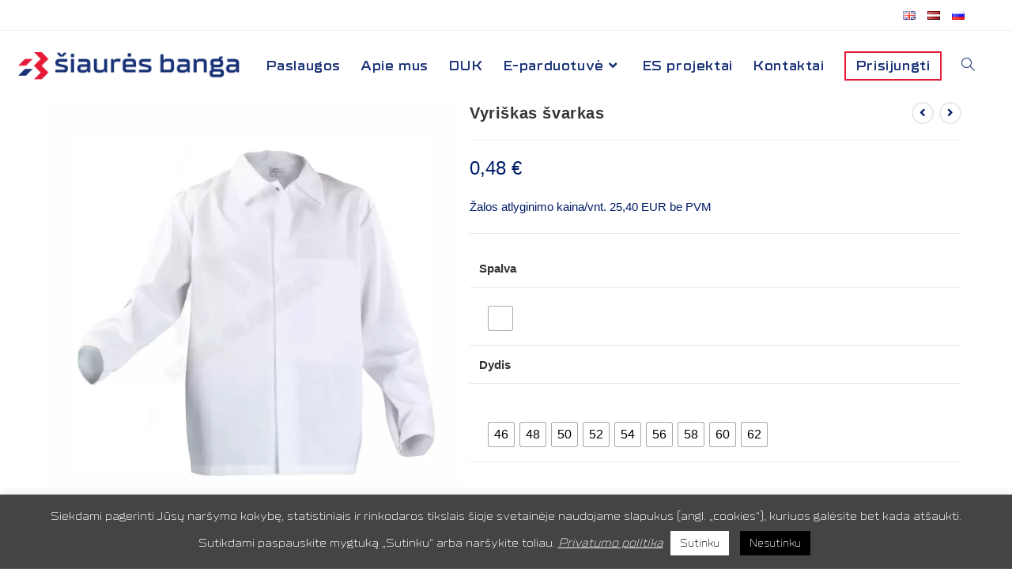

--- FILE ---
content_type: text/html; charset=UTF-8
request_url: https://www.siauresbanga.lt/product/vyriskas-svarkas/
body_size: 34506
content:
<!DOCTYPE html>
<html class="html" lang="lt-LT">
<head>
	<meta charset="UTF-8">
	<link rel="profile" href="https://gmpg.org/xfn/11">

	<title>Vyriškas švarkas &#8211; Šiaurės banga</title>
<meta name='robots' content='max-image-preview:large' />
<link rel="alternate" href="https://www.siauresbanga.lt/product/vyriskas-svarkas/" hreflang="lt" />
<link rel="alternate" href="https://www.siauresbanga.lt/en/product/mans-coat-3/" hreflang="en" />
<meta name="viewport" content="width=device-width, initial-scale=1"><link rel="alternate" type="application/rss+xml" title="Šiaurės banga &raquo; Įrašų RSS srautas" href="https://www.siauresbanga.lt/feed/" />
<link rel="alternate" type="application/rss+xml" title="Šiaurės banga &raquo; Komentarų RSS srautas" href="https://www.siauresbanga.lt/comments/feed/" />
<script>
window._wpemojiSettings = {"baseUrl":"https:\/\/s.w.org\/images\/core\/emoji\/14.0.0\/72x72\/","ext":".png","svgUrl":"https:\/\/s.w.org\/images\/core\/emoji\/14.0.0\/svg\/","svgExt":".svg","source":{"concatemoji":"https:\/\/www.siauresbanga.lt\/wp-includes\/js\/wp-emoji-release.min.js?ver=d1a7009652ccf02af8df3ec7a6f6e26f"}};
/*! This file is auto-generated */
!function(e,a,t){var n,r,o,i=a.createElement("canvas"),p=i.getContext&&i.getContext("2d");function s(e,t){var a=String.fromCharCode,e=(p.clearRect(0,0,i.width,i.height),p.fillText(a.apply(this,e),0,0),i.toDataURL());return p.clearRect(0,0,i.width,i.height),p.fillText(a.apply(this,t),0,0),e===i.toDataURL()}function c(e){var t=a.createElement("script");t.src=e,t.defer=t.type="text/javascript",a.getElementsByTagName("head")[0].appendChild(t)}for(o=Array("flag","emoji"),t.supports={everything:!0,everythingExceptFlag:!0},r=0;r<o.length;r++)t.supports[o[r]]=function(e){if(p&&p.fillText)switch(p.textBaseline="top",p.font="600 32px Arial",e){case"flag":return s([127987,65039,8205,9895,65039],[127987,65039,8203,9895,65039])?!1:!s([55356,56826,55356,56819],[55356,56826,8203,55356,56819])&&!s([55356,57332,56128,56423,56128,56418,56128,56421,56128,56430,56128,56423,56128,56447],[55356,57332,8203,56128,56423,8203,56128,56418,8203,56128,56421,8203,56128,56430,8203,56128,56423,8203,56128,56447]);case"emoji":return!s([129777,127995,8205,129778,127999],[129777,127995,8203,129778,127999])}return!1}(o[r]),t.supports.everything=t.supports.everything&&t.supports[o[r]],"flag"!==o[r]&&(t.supports.everythingExceptFlag=t.supports.everythingExceptFlag&&t.supports[o[r]]);t.supports.everythingExceptFlag=t.supports.everythingExceptFlag&&!t.supports.flag,t.DOMReady=!1,t.readyCallback=function(){t.DOMReady=!0},t.supports.everything||(n=function(){t.readyCallback()},a.addEventListener?(a.addEventListener("DOMContentLoaded",n,!1),e.addEventListener("load",n,!1)):(e.attachEvent("onload",n),a.attachEvent("onreadystatechange",function(){"complete"===a.readyState&&t.readyCallback()})),(e=t.source||{}).concatemoji?c(e.concatemoji):e.wpemoji&&e.twemoji&&(c(e.twemoji),c(e.wpemoji)))}(window,document,window._wpemojiSettings);
</script>
<style>
img.wp-smiley,
img.emoji {
	display: inline !important;
	border: none !important;
	box-shadow: none !important;
	height: 1em !important;
	width: 1em !important;
	margin: 0 0.07em !important;
	vertical-align: -0.1em !important;
	background: none !important;
	padding: 0 !important;
}
</style>
	<link rel='stylesheet' id='wp-block-library-css' href='https://www.siauresbanga.lt/wp-includes/css/dist/block-library/style.min.css?ver=d1a7009652ccf02af8df3ec7a6f6e26f' media='all' />
<style id='wp-block-library-theme-inline-css'>
.wp-block-audio figcaption{color:#555;font-size:13px;text-align:center}.is-dark-theme .wp-block-audio figcaption{color:hsla(0,0%,100%,.65)}.wp-block-audio{margin:0 0 1em}.wp-block-code{border:1px solid #ccc;border-radius:4px;font-family:Menlo,Consolas,monaco,monospace;padding:.8em 1em}.wp-block-embed figcaption{color:#555;font-size:13px;text-align:center}.is-dark-theme .wp-block-embed figcaption{color:hsla(0,0%,100%,.65)}.wp-block-embed{margin:0 0 1em}.blocks-gallery-caption{color:#555;font-size:13px;text-align:center}.is-dark-theme .blocks-gallery-caption{color:hsla(0,0%,100%,.65)}.wp-block-image figcaption{color:#555;font-size:13px;text-align:center}.is-dark-theme .wp-block-image figcaption{color:hsla(0,0%,100%,.65)}.wp-block-image{margin:0 0 1em}.wp-block-pullquote{border-top:4px solid;border-bottom:4px solid;margin-bottom:1.75em;color:currentColor}.wp-block-pullquote__citation,.wp-block-pullquote cite,.wp-block-pullquote footer{color:currentColor;text-transform:uppercase;font-size:.8125em;font-style:normal}.wp-block-quote{border-left:.25em solid;margin:0 0 1.75em;padding-left:1em}.wp-block-quote cite,.wp-block-quote footer{color:currentColor;font-size:.8125em;position:relative;font-style:normal}.wp-block-quote.has-text-align-right{border-left:none;border-right:.25em solid;padding-left:0;padding-right:1em}.wp-block-quote.has-text-align-center{border:none;padding-left:0}.wp-block-quote.is-large,.wp-block-quote.is-style-large,.wp-block-quote.is-style-plain{border:none}.wp-block-search .wp-block-search__label{font-weight:700}.wp-block-search__button{border:1px solid #ccc;padding:.375em .625em}:where(.wp-block-group.has-background){padding:1.25em 2.375em}.wp-block-separator.has-css-opacity{opacity:.4}.wp-block-separator{border:none;border-bottom:2px solid;margin-left:auto;margin-right:auto}.wp-block-separator.has-alpha-channel-opacity{opacity:1}.wp-block-separator:not(.is-style-wide):not(.is-style-dots){width:100px}.wp-block-separator.has-background:not(.is-style-dots){border-bottom:none;height:1px}.wp-block-separator.has-background:not(.is-style-wide):not(.is-style-dots){height:2px}.wp-block-table{margin:"0 0 1em 0"}.wp-block-table thead{border-bottom:3px solid}.wp-block-table tfoot{border-top:3px solid}.wp-block-table td,.wp-block-table th{word-break:normal}.wp-block-table figcaption{color:#555;font-size:13px;text-align:center}.is-dark-theme .wp-block-table figcaption{color:hsla(0,0%,100%,.65)}.wp-block-video figcaption{color:#555;font-size:13px;text-align:center}.is-dark-theme .wp-block-video figcaption{color:hsla(0,0%,100%,.65)}.wp-block-video{margin:0 0 1em}.wp-block-template-part.has-background{padding:1.25em 2.375em;margin-top:0;margin-bottom:0}
</style>
<link rel='stylesheet' id='wc-blocks-vendors-style-css' href='https://www.siauresbanga.lt/wp-content/plugins/woocommerce/packages/woocommerce-blocks/build/wc-blocks-vendors-style.css?ver=9.6.5' media='all' />
<link rel='stylesheet' id='wc-blocks-style-css' href='https://www.siauresbanga.lt/wp-content/plugins/woocommerce/packages/woocommerce-blocks/build/wc-blocks-style.css?ver=9.6.5' media='all' />
<link rel='stylesheet' id='classic-theme-styles-css' href='https://www.siauresbanga.lt/wp-includes/css/classic-themes.min.css?ver=1' media='all' />
<style id='global-styles-inline-css'>
body{--wp--preset--color--black: #000000;--wp--preset--color--cyan-bluish-gray: #abb8c3;--wp--preset--color--white: #ffffff;--wp--preset--color--pale-pink: #f78da7;--wp--preset--color--vivid-red: #cf2e2e;--wp--preset--color--luminous-vivid-orange: #ff6900;--wp--preset--color--luminous-vivid-amber: #fcb900;--wp--preset--color--light-green-cyan: #7bdcb5;--wp--preset--color--vivid-green-cyan: #00d084;--wp--preset--color--pale-cyan-blue: #8ed1fc;--wp--preset--color--vivid-cyan-blue: #0693e3;--wp--preset--color--vivid-purple: #9b51e0;--wp--preset--gradient--vivid-cyan-blue-to-vivid-purple: linear-gradient(135deg,rgba(6,147,227,1) 0%,rgb(155,81,224) 100%);--wp--preset--gradient--light-green-cyan-to-vivid-green-cyan: linear-gradient(135deg,rgb(122,220,180) 0%,rgb(0,208,130) 100%);--wp--preset--gradient--luminous-vivid-amber-to-luminous-vivid-orange: linear-gradient(135deg,rgba(252,185,0,1) 0%,rgba(255,105,0,1) 100%);--wp--preset--gradient--luminous-vivid-orange-to-vivid-red: linear-gradient(135deg,rgba(255,105,0,1) 0%,rgb(207,46,46) 100%);--wp--preset--gradient--very-light-gray-to-cyan-bluish-gray: linear-gradient(135deg,rgb(238,238,238) 0%,rgb(169,184,195) 100%);--wp--preset--gradient--cool-to-warm-spectrum: linear-gradient(135deg,rgb(74,234,220) 0%,rgb(151,120,209) 20%,rgb(207,42,186) 40%,rgb(238,44,130) 60%,rgb(251,105,98) 80%,rgb(254,248,76) 100%);--wp--preset--gradient--blush-light-purple: linear-gradient(135deg,rgb(255,206,236) 0%,rgb(152,150,240) 100%);--wp--preset--gradient--blush-bordeaux: linear-gradient(135deg,rgb(254,205,165) 0%,rgb(254,45,45) 50%,rgb(107,0,62) 100%);--wp--preset--gradient--luminous-dusk: linear-gradient(135deg,rgb(255,203,112) 0%,rgb(199,81,192) 50%,rgb(65,88,208) 100%);--wp--preset--gradient--pale-ocean: linear-gradient(135deg,rgb(255,245,203) 0%,rgb(182,227,212) 50%,rgb(51,167,181) 100%);--wp--preset--gradient--electric-grass: linear-gradient(135deg,rgb(202,248,128) 0%,rgb(113,206,126) 100%);--wp--preset--gradient--midnight: linear-gradient(135deg,rgb(2,3,129) 0%,rgb(40,116,252) 100%);--wp--preset--duotone--dark-grayscale: url('#wp-duotone-dark-grayscale');--wp--preset--duotone--grayscale: url('#wp-duotone-grayscale');--wp--preset--duotone--purple-yellow: url('#wp-duotone-purple-yellow');--wp--preset--duotone--blue-red: url('#wp-duotone-blue-red');--wp--preset--duotone--midnight: url('#wp-duotone-midnight');--wp--preset--duotone--magenta-yellow: url('#wp-duotone-magenta-yellow');--wp--preset--duotone--purple-green: url('#wp-duotone-purple-green');--wp--preset--duotone--blue-orange: url('#wp-duotone-blue-orange');--wp--preset--font-size--small: 13px;--wp--preset--font-size--medium: 20px;--wp--preset--font-size--large: 36px;--wp--preset--font-size--x-large: 42px;--wp--preset--spacing--20: 0.44rem;--wp--preset--spacing--30: 0.67rem;--wp--preset--spacing--40: 1rem;--wp--preset--spacing--50: 1.5rem;--wp--preset--spacing--60: 2.25rem;--wp--preset--spacing--70: 3.38rem;--wp--preset--spacing--80: 5.06rem;}:where(.is-layout-flex){gap: 0.5em;}body .is-layout-flow > .alignleft{float: left;margin-inline-start: 0;margin-inline-end: 2em;}body .is-layout-flow > .alignright{float: right;margin-inline-start: 2em;margin-inline-end: 0;}body .is-layout-flow > .aligncenter{margin-left: auto !important;margin-right: auto !important;}body .is-layout-constrained > .alignleft{float: left;margin-inline-start: 0;margin-inline-end: 2em;}body .is-layout-constrained > .alignright{float: right;margin-inline-start: 2em;margin-inline-end: 0;}body .is-layout-constrained > .aligncenter{margin-left: auto !important;margin-right: auto !important;}body .is-layout-constrained > :where(:not(.alignleft):not(.alignright):not(.alignfull)){max-width: var(--wp--style--global--content-size);margin-left: auto !important;margin-right: auto !important;}body .is-layout-constrained > .alignwide{max-width: var(--wp--style--global--wide-size);}body .is-layout-flex{display: flex;}body .is-layout-flex{flex-wrap: wrap;align-items: center;}body .is-layout-flex > *{margin: 0;}:where(.wp-block-columns.is-layout-flex){gap: 2em;}.has-black-color{color: var(--wp--preset--color--black) !important;}.has-cyan-bluish-gray-color{color: var(--wp--preset--color--cyan-bluish-gray) !important;}.has-white-color{color: var(--wp--preset--color--white) !important;}.has-pale-pink-color{color: var(--wp--preset--color--pale-pink) !important;}.has-vivid-red-color{color: var(--wp--preset--color--vivid-red) !important;}.has-luminous-vivid-orange-color{color: var(--wp--preset--color--luminous-vivid-orange) !important;}.has-luminous-vivid-amber-color{color: var(--wp--preset--color--luminous-vivid-amber) !important;}.has-light-green-cyan-color{color: var(--wp--preset--color--light-green-cyan) !important;}.has-vivid-green-cyan-color{color: var(--wp--preset--color--vivid-green-cyan) !important;}.has-pale-cyan-blue-color{color: var(--wp--preset--color--pale-cyan-blue) !important;}.has-vivid-cyan-blue-color{color: var(--wp--preset--color--vivid-cyan-blue) !important;}.has-vivid-purple-color{color: var(--wp--preset--color--vivid-purple) !important;}.has-black-background-color{background-color: var(--wp--preset--color--black) !important;}.has-cyan-bluish-gray-background-color{background-color: var(--wp--preset--color--cyan-bluish-gray) !important;}.has-white-background-color{background-color: var(--wp--preset--color--white) !important;}.has-pale-pink-background-color{background-color: var(--wp--preset--color--pale-pink) !important;}.has-vivid-red-background-color{background-color: var(--wp--preset--color--vivid-red) !important;}.has-luminous-vivid-orange-background-color{background-color: var(--wp--preset--color--luminous-vivid-orange) !important;}.has-luminous-vivid-amber-background-color{background-color: var(--wp--preset--color--luminous-vivid-amber) !important;}.has-light-green-cyan-background-color{background-color: var(--wp--preset--color--light-green-cyan) !important;}.has-vivid-green-cyan-background-color{background-color: var(--wp--preset--color--vivid-green-cyan) !important;}.has-pale-cyan-blue-background-color{background-color: var(--wp--preset--color--pale-cyan-blue) !important;}.has-vivid-cyan-blue-background-color{background-color: var(--wp--preset--color--vivid-cyan-blue) !important;}.has-vivid-purple-background-color{background-color: var(--wp--preset--color--vivid-purple) !important;}.has-black-border-color{border-color: var(--wp--preset--color--black) !important;}.has-cyan-bluish-gray-border-color{border-color: var(--wp--preset--color--cyan-bluish-gray) !important;}.has-white-border-color{border-color: var(--wp--preset--color--white) !important;}.has-pale-pink-border-color{border-color: var(--wp--preset--color--pale-pink) !important;}.has-vivid-red-border-color{border-color: var(--wp--preset--color--vivid-red) !important;}.has-luminous-vivid-orange-border-color{border-color: var(--wp--preset--color--luminous-vivid-orange) !important;}.has-luminous-vivid-amber-border-color{border-color: var(--wp--preset--color--luminous-vivid-amber) !important;}.has-light-green-cyan-border-color{border-color: var(--wp--preset--color--light-green-cyan) !important;}.has-vivid-green-cyan-border-color{border-color: var(--wp--preset--color--vivid-green-cyan) !important;}.has-pale-cyan-blue-border-color{border-color: var(--wp--preset--color--pale-cyan-blue) !important;}.has-vivid-cyan-blue-border-color{border-color: var(--wp--preset--color--vivid-cyan-blue) !important;}.has-vivid-purple-border-color{border-color: var(--wp--preset--color--vivid-purple) !important;}.has-vivid-cyan-blue-to-vivid-purple-gradient-background{background: var(--wp--preset--gradient--vivid-cyan-blue-to-vivid-purple) !important;}.has-light-green-cyan-to-vivid-green-cyan-gradient-background{background: var(--wp--preset--gradient--light-green-cyan-to-vivid-green-cyan) !important;}.has-luminous-vivid-amber-to-luminous-vivid-orange-gradient-background{background: var(--wp--preset--gradient--luminous-vivid-amber-to-luminous-vivid-orange) !important;}.has-luminous-vivid-orange-to-vivid-red-gradient-background{background: var(--wp--preset--gradient--luminous-vivid-orange-to-vivid-red) !important;}.has-very-light-gray-to-cyan-bluish-gray-gradient-background{background: var(--wp--preset--gradient--very-light-gray-to-cyan-bluish-gray) !important;}.has-cool-to-warm-spectrum-gradient-background{background: var(--wp--preset--gradient--cool-to-warm-spectrum) !important;}.has-blush-light-purple-gradient-background{background: var(--wp--preset--gradient--blush-light-purple) !important;}.has-blush-bordeaux-gradient-background{background: var(--wp--preset--gradient--blush-bordeaux) !important;}.has-luminous-dusk-gradient-background{background: var(--wp--preset--gradient--luminous-dusk) !important;}.has-pale-ocean-gradient-background{background: var(--wp--preset--gradient--pale-ocean) !important;}.has-electric-grass-gradient-background{background: var(--wp--preset--gradient--electric-grass) !important;}.has-midnight-gradient-background{background: var(--wp--preset--gradient--midnight) !important;}.has-small-font-size{font-size: var(--wp--preset--font-size--small) !important;}.has-medium-font-size{font-size: var(--wp--preset--font-size--medium) !important;}.has-large-font-size{font-size: var(--wp--preset--font-size--large) !important;}.has-x-large-font-size{font-size: var(--wp--preset--font-size--x-large) !important;}
.wp-block-navigation a:where(:not(.wp-element-button)){color: inherit;}
:where(.wp-block-columns.is-layout-flex){gap: 2em;}
.wp-block-pullquote{font-size: 1.5em;line-height: 1.6;}
</style>
<link rel='stylesheet' id='wcz-frontend-css' href='https://www.siauresbanga.lt/wp-content/plugins/woocustomizer/assets/css/frontend.css?ver=2.4.8' media='all' />
<link rel='stylesheet' id='contact-form-7-css' href='https://www.siauresbanga.lt/wp-content/plugins/contact-form-7/includes/css/styles.css?ver=5.7.4' media='all' />
<link rel='stylesheet' id='cookie-law-info-css' href='https://www.siauresbanga.lt/wp-content/plugins/cookie-law-info/legacy/public/css/cookie-law-info-public.css?ver=3.0.8' media='all' />
<link rel='stylesheet' id='cookie-law-info-gdpr-css' href='https://www.siauresbanga.lt/wp-content/plugins/cookie-law-info/legacy/public/css/cookie-law-info-gdpr.css?ver=3.0.8' media='all' />
<link rel='stylesheet' id='woo-advanced-discounts-css' href='https://www.siauresbanga.lt/wp-content/plugins/woo-advanced-discounts/public/css/wad-public.css?ver=2.31.2' media='all' />
<link rel='stylesheet' id='o-tooltip-css' href='https://www.siauresbanga.lt/wp-content/plugins/woo-advanced-discounts/public/css/tooltip.min.css?ver=2.31.2' media='all' />
<link rel='stylesheet' id='woocommerce-conditional-product-fees-for-checkout-css' href='https://www.siauresbanga.lt/wp-content/plugins/woo-conditional-product-fees-for-checkout/public/css/woocommerce-conditional-product-fees-for-checkout-public.css?ver=3.9.2' media='all' />
<link rel='stylesheet' id='paysera-select-2-css-css' href='https://www.siauresbanga.lt/wp-content/plugins/woo-payment-gateway-paysera/assets/css/select2.min.css?ver=d1a7009652ccf02af8df3ec7a6f6e26f' media='all' />
<link rel='stylesheet' id='photoswipe-css' href='https://www.siauresbanga.lt/wp-content/plugins/woocommerce/assets/css/photoswipe/photoswipe.min.css?ver=7.5.0' media='all' />
<link rel='stylesheet' id='photoswipe-default-skin-css' href='https://www.siauresbanga.lt/wp-content/plugins/woocommerce/assets/css/photoswipe/default-skin/default-skin.min.css?ver=7.5.0' media='all' />
<style id='woocommerce-inline-inline-css'>
.woocommerce form .form-row .required { visibility: visible; }
</style>
<link rel='stylesheet' id='wpos-slick-style-css' href='https://www.siauresbanga.lt/wp-content/plugins/wp-logo-showcase-responsive-slider-slider/assets/css/slick.css?ver=3.4' media='all' />
<link rel='stylesheet' id='wpls-public-style-css' href='https://www.siauresbanga.lt/wp-content/plugins/wp-logo-showcase-responsive-slider-slider/assets/css/wpls-public.css?ver=3.4' media='all' />
<link rel='stylesheet' id='woo-variation-swatches-css' href='https://www.siauresbanga.lt/wp-content/plugins/woo-variation-swatches/assets/css/frontend.min.css?ver=1679043154' media='all' />
<style id='woo-variation-swatches-inline-css'>
:root {
--wvs-tick:url("data:image/svg+xml;utf8,%3Csvg filter='drop-shadow(0px 0px 2px rgb(0 0 0 / .8))' xmlns='http://www.w3.org/2000/svg'  viewBox='0 0 30 30'%3E%3Cpath fill='none' stroke='%23ffffff' stroke-linecap='round' stroke-linejoin='round' stroke-width='4' d='M4 16L11 23 27 7'/%3E%3C/svg%3E");

--wvs-cross:url("data:image/svg+xml;utf8,%3Csvg filter='drop-shadow(0px 0px 5px rgb(255 255 255 / .6))' xmlns='http://www.w3.org/2000/svg' width='72px' height='72px' viewBox='0 0 24 24'%3E%3Cpath fill='none' stroke='%23001c68' stroke-linecap='round' stroke-width='0.6' d='M5 5L19 19M19 5L5 19'/%3E%3C/svg%3E");
--wvs-single-product-item-width:30px;
--wvs-single-product-item-height:30px;
--wvs-single-product-item-font-size:16px}
</style>
<link rel='stylesheet' id='oceanwp-woo-mini-cart-css' href='https://www.siauresbanga.lt/wp-content/themes/siauresbanga/assets/css/woo/woo-mini-cart.min.css?ver=d1a7009652ccf02af8df3ec7a6f6e26f' media='all' />
<link rel='stylesheet' id='font-awesome-css' href='https://www.siauresbanga.lt/wp-content/themes/siauresbanga/assets/fonts/fontawesome/css/all.min.css?ver=5.15.1' media='all' />
<link rel='stylesheet' id='simple-line-icons-css' href='https://www.siauresbanga.lt/wp-content/themes/siauresbanga/assets/css/third/simple-line-icons.min.css?ver=2.4.0' media='all' />
<link rel='stylesheet' id='oceanwp-style-css' href='https://www.siauresbanga.lt/wp-content/themes/siauresbanga/assets/css/style.min.css?ver=3.4.2' media='all' />
<style id='wcz-customizer-custom-css-inline-css'>
body.wcz-btns.wcz-woocommerce ul.products li.product a.button,
					body.wcz-btns.wcz-woocommerce .related.products ul.products li.product a.button,
                    body.wcz-btns.wcz-woocommerce.single-product div.product form.cart .button,
                    body.wcz-btns.wcz-woocommerce.wcz-wooblocks ul.wc-block-grid__products li.wc-block-grid__product .add_to_cart_button{font-size:14px;}body.wcz-btns.wcz-woocommerce ul.products li.product a.button,
					body.wcz-btns.wcz-woocommerce .related.products ul.products li.product a.button,
					body.wcz-btns.wcz-woocommerce.single-product div.product form.cart .button,
					body.wcz-btns.wcz-woocommerce.single-product .woocommerce-Reviews form.comment-form input.submit,
                    body.wcz-btns.wcz-woocommerce.wcz-wooblocks ul.wc-block-grid__products li.wc-block-grid__product .add_to_cart_button{background-color:#001c68 !important;color:#ffffff !important;text-shadow:none;}body.wcz-btns.wcz-woocommerce ul.products li.product a.button:hover,
					body.wcz-btns.wcz-woocommerce .related.products ul.products li.product a.button:hover,
					body.wcz-btns.wcz-woocommerce.single-product div.product form.cart .button:hover,
					body.wcz-btns.wcz-woocommerce.single-product .woocommerce-Reviews form.comment-form input.submit:hover,
                    body.wcz-btns.wcz-woocommerce.wcz-wooblocks ul.wc-block-grid__products li.wc-block-grid__product .add_to_cart_button:hover{background-color:#e71837 !important;color:#ffffff !important;}body.woocommerce.wcz-woocommerce ul.products li.product .woocommerce-loop-product__title,
					body.wcz-woocommerce .products .product .woocommerce-loop-product__title,
                    body.wcz-wooblocks ul.wc-block-grid__products li.wc-block-grid__product .wc-block-grid__product-title{font-size:18px !important;}body.single-product .woocommerce-breadcrumb{display:none !important;}body.single-product.wcz-woocommerce div.product .product_title{font-size:20px !important;color:#333333 !important;}body.single-product.wcz-woocommerce div.product p.price{font-size:24px !important;}body.single-product.wcz-woocommerce div.product p.price,
					body.single-product.wcz-woocommerce div.product .woocommerce-variation-price span.price{color:!important;}
</style>
<link rel='stylesheet' id='popup-maker-site-css' href='//www.siauresbanga.lt/wp-content/uploads/d8a633756be8161f75480339dfb0c908.css?generated=1695982597&#038;ver=1.18.1' media='all' />
<link rel='stylesheet' id='oceanwp-woocommerce-css' href='https://www.siauresbanga.lt/wp-content/themes/siauresbanga/assets/css/woo/woocommerce.min.css?ver=d1a7009652ccf02af8df3ec7a6f6e26f' media='all' />
<link rel='stylesheet' id='oceanwp-woo-star-font-css' href='https://www.siauresbanga.lt/wp-content/themes/siauresbanga/assets/css/woo/woo-star-font.min.css?ver=d1a7009652ccf02af8df3ec7a6f6e26f' media='all' />
<link rel='stylesheet' id='oceanwp-woo-quick-view-css' href='https://www.siauresbanga.lt/wp-content/themes/siauresbanga/assets/css/woo/woo-quick-view.min.css?ver=d1a7009652ccf02af8df3ec7a6f6e26f' media='all' />
<link rel='stylesheet' id='oe-widgets-style-css' href='https://www.siauresbanga.lt/wp-content/plugins/ocean-extra/assets/css/widgets.css?ver=d1a7009652ccf02af8df3ec7a6f6e26f' media='all' />
<script type="text/template" id="tmpl-variation-template">
	<div class="woocommerce-variation-description">{{{ data.variation.variation_description }}}</div>
	<div class="woocommerce-variation-price">{{{ data.variation.price_html }}}</div>
	<div class="woocommerce-variation-availability">{{{ data.variation.availability_html }}}</div>
</script>
<script type="text/template" id="tmpl-unavailable-variation-template">
	<p>Deja, šis produktas neprieinamas. Pasirinkite kitokią kombinaciją.</p>
</script>
<script src='https://www.siauresbanga.lt/wp-includes/js/jquery/jquery.min.js?ver=3.6.1' id='jquery-core-js'></script>
<script src='https://www.siauresbanga.lt/wp-includes/js/jquery/jquery-migrate.min.js?ver=3.3.2' id='jquery-migrate-js'></script>
<script id='cookie-law-info-js-extra'>
var Cli_Data = {"nn_cookie_ids":[],"cookielist":[],"non_necessary_cookies":[],"ccpaEnabled":"","ccpaRegionBased":"","ccpaBarEnabled":"","strictlyEnabled":["necessary","obligatoire"],"ccpaType":"gdpr","js_blocking":"","custom_integration":"","triggerDomRefresh":"","secure_cookies":""};
var cli_cookiebar_settings = {"animate_speed_hide":"500","animate_speed_show":"500","background":"#444444","border":"#b1a6a6c2","border_on":"","button_1_button_colour":"#ffffff","button_1_button_hover":"#cccccc","button_1_link_colour":"#000000","button_1_as_button":"1","button_1_new_win":"","button_2_button_colour":"#333","button_2_button_hover":"#292929","button_2_link_colour":"#ffffff","button_2_as_button":"","button_2_hidebar":"","button_3_button_colour":"#000","button_3_button_hover":"#000000","button_3_link_colour":"#fff","button_3_as_button":"1","button_3_new_win":"","button_4_button_colour":"#000","button_4_button_hover":"#000000","button_4_link_colour":"#62a329","button_4_as_button":"","button_7_button_colour":"#61a229","button_7_button_hover":"#4e8221","button_7_link_colour":"#fff","button_7_as_button":"1","button_7_new_win":"","font_family":"inherit","header_fix":"","notify_animate_hide":"1","notify_animate_show":"","notify_div_id":"#cookie-law-info-bar","notify_position_horizontal":"right","notify_position_vertical":"bottom","scroll_close":"","scroll_close_reload":"","accept_close_reload":"","reject_close_reload":"","showagain_tab":"","showagain_background":"#fff","showagain_border":"#000","showagain_div_id":"#cookie-law-info-again","showagain_x_position":"100px","text":"#ffffff","show_once_yn":"","show_once":"10000","logging_on":"","as_popup":"","popup_overlay":"1","bar_heading_text":"","cookie_bar_as":"banner","popup_showagain_position":"bottom-right","widget_position":"left"};
var log_object = {"ajax_url":"https:\/\/www.siauresbanga.lt\/wp-admin\/admin-ajax.php"};
</script>
<script src='https://www.siauresbanga.lt/wp-content/plugins/cookie-law-info/legacy/public/js/cookie-law-info-public.js?ver=3.0.8' id='cookie-law-info-js'></script>
<script src='https://www.siauresbanga.lt/wp-content/plugins/woo-advanced-discounts/public/js/wad-public.js?ver=2.31.2' id='woo-advanced-discounts-js'></script>
<script src='https://www.siauresbanga.lt/wp-content/plugins/woo-advanced-discounts/public/js/tooltip.min.js?ver=2.31.2' id='o-tooltip-js'></script>
<script id='woocommerce-conditional-product-fees-for-checkout-js-extra'>
var my_ajax_object = {"ajax_url":"https:\/\/www.siauresbanga.lt\/wp-admin\/admin-ajax.php"};
</script>
<script src='https://www.siauresbanga.lt/wp-content/plugins/woo-conditional-product-fees-for-checkout/public/js/woocommerce-conditional-product-fees-for-checkout-public.js?ver=3.9.2' id='woocommerce-conditional-product-fees-for-checkout-js'></script>
<script src='https://www.siauresbanga.lt/wp-content/plugins/woo-payment-gateway-paysera/assets/js/select2.min.js?ver=d1a7009652ccf02af8df3ec7a6f6e26f' id='paysera-select-2-js-js'></script>
<script src='https://www.siauresbanga.lt/wp-content/plugins/woo-payment-gateway-paysera/assets/js/delivery/frontend.js?ver=d1a7009652ccf02af8df3ec7a6f6e26f' id='paysera-delivery-frontend-js-js'></script>
<link rel="https://api.w.org/" href="https://www.siauresbanga.lt/wp-json/" /><link rel="alternate" type="application/json" href="https://www.siauresbanga.lt/wp-json/wp/v2/product/5813" /><link rel="EditURI" type="application/rsd+xml" title="RSD" href="https://www.siauresbanga.lt/xmlrpc.php?rsd" />
<link rel="canonical" href="https://www.siauresbanga.lt/product/vyriskas-svarkas/" />
<link rel="alternate" type="application/json+oembed" href="https://www.siauresbanga.lt/wp-json/oembed/1.0/embed?url=https%3A%2F%2Fwww.siauresbanga.lt%2Fproduct%2Fvyriskas-svarkas%2F" />
<link rel="alternate" type="text/xml+oembed" href="https://www.siauresbanga.lt/wp-json/oembed/1.0/embed?url=https%3A%2F%2Fwww.siauresbanga.lt%2Fproduct%2Fvyriskas-svarkas%2F&#038;format=xml" />
				<style type="text/css" id="cst_font_data">
					@font-face {font-family: "Roboto Light";font-display: swap;font-fallback: ;font-weight: 400;src: url(https://www.siauresbanga.lt/wp-content/uploads/2020/02/Roboto-Light.woff2) format('woff2'), url(https://www.siauresbanga.lt/wp-content/uploads/2020/02/Roboto-Light.woff) format('woff'), url(https://www.siauresbanga.lt/wp-content/uploads/2020/02/Roboto-Light.ttf) format('TrueType'), url(https://www.siauresbanga.lt/wp-content/uploads/2020/02/Roboto-Light.eot) format('eot'), url(https://www.siauresbanga.lt/wp-content/uploads/2020/02/Roboto-Light.svg) format('svg');} @font-face {font-family: "TT Supermolot Neue Expanded Bold";font-display: swap;font-fallback: ;font-weight: 400;src: url(https://www.siauresbanga.lt/wp-content/uploads/2020/02/TTSupermolotNeue-ExpBold.woff2) format('woff2'), url(https://www.siauresbanga.lt/wp-content/uploads/2020/02/TTSupermolotNeue-ExpBold.woff) format('woff'), url(https://www.siauresbanga.lt/wp-content/uploads/2020/02/TTSupermolotNeue-ExpBold.ttf) format('TrueType'), url(https://www.siauresbanga.lt/wp-content/uploads/2020/02/TTSupermolotNeue-ExpBold.eot) format('eot'), url(https://www.siauresbanga.lt/wp-content/uploads/2020/02/TTSupermolotNeue-ExpBold.svg) format('svg'), url(https://www.siauresbanga.lt/wp-content/uploads/2020/02/TypeType-TT-Supermolot-Neue-Expanded-Bold.otf) format('OpenType');} @font-face {font-family: "TT Supermolot Neue Expanded DemiBold";font-display: swap;font-fallback: ;font-weight: 400;src: url(https://www.siauresbanga.lt/wp-content/uploads/2020/02/TTSupermolotNeue-ExpDBold.woff2) format('woff2'), url(https://www.siauresbanga.lt/wp-content/uploads/2020/02/TTSupermolotNeue-ExpDBold.woff) format('woff'), url(https://www.siauresbanga.lt/wp-content/uploads/2020/02/TTSupermolotNeue-ExpDBold.ttf) format('TrueType'), url(https://www.siauresbanga.lt/wp-content/uploads/2020/02/TTSupermolotNeue-ExpDBold.eot) format('eot'), url(https://www.siauresbanga.lt/wp-content/uploads/2020/02/TTSupermolotNeue-ExpDBold.svg) format('svg'), url(https://www.siauresbanga.lt/wp-content/uploads/2020/02/TypeType-TT-Supermolot-Neue-Expanded-DemiBold.otf) format('OpenType');} @font-face {font-family: "TT Supermolot Neue Expanded Light";font-display: swap;font-fallback: ;font-weight: 400;src: url(https://www.siauresbanga.lt/wp-content/uploads/2020/02/TTSupermolotNeue-ExpLight.woff2) format('woff2'), url(https://www.siauresbanga.lt/wp-content/uploads/2020/02/TTSupermolotNeue-ExpLight.woff) format('woff'), url(https://www.siauresbanga.lt/wp-content/uploads/2020/02/TTSupermolotNeue-ExpLight.ttf) format('TrueType'), url(https://www.siauresbanga.lt/wp-content/uploads/2020/02/TTSupermolotNeue-ExpLight.eot) format('eot'), url(https://www.siauresbanga.lt/wp-content/uploads/2020/02/TTSupermolotNeue-ExpLight.svg) format('svg'), url(https://www.siauresbanga.lt/wp-content/uploads/2020/02/TypeType-TT-Supermolot-Neue-Expanded-Light.otf) format('OpenType');} @font-face {font-family: "TT Supermolot Neue Expanded Medium";font-display: swap;font-fallback: ;font-weight: 400;src: url(https://www.siauresbanga.lt/wp-content/uploads/2020/02/TTSupermolotNeue-ExpMed.woff2) format('woff2'), url(https://www.siauresbanga.lt/wp-content/uploads/2020/02/TTSupermolotNeue-ExpMed.woff) format('woff'), url(https://www.siauresbanga.lt/wp-content/uploads/2020/02/TTSupermolotNeue-ExpMed.ttf) format('TrueType'), url(https://www.siauresbanga.lt/wp-content/uploads/2020/02/TTSupermolotNeue-ExpMed.eot) format('eot'), url(https://www.siauresbanga.lt/wp-content/uploads/2020/02/TTSupermolotNeue-ExpMed.svg) format('svg'), url(https://www.siauresbanga.lt/wp-content/uploads/2020/02/TypeType-TT-Supermolot-Neue-Expanded-Medium.otf) format('OpenType');} @font-face {font-family: "TT Supermolot Neue Expanded Regular";font-display: swap;font-fallback: ;font-weight: 400;src: url(https://www.siauresbanga.lt/wp-content/uploads/2020/02/TTSupermolotNeue-ExpRegular.woff2) format('woff2'), url(https://www.siauresbanga.lt/wp-content/uploads/2020/02/TTSupermolotNeue-ExpRegular.woff) format('woff'), url(https://www.siauresbanga.lt/wp-content/uploads/2020/02/TTSupermolotNeue-ExpRegular.ttf) format('TrueType'), url(https://www.siauresbanga.lt/wp-content/uploads/2020/02/TTSupermolotNeue-ExpRegular.eot) format('eot'), url(https://www.siauresbanga.lt/wp-content/uploads/2020/02/TTSupermolotNeue-ExpRegular.svg) format('svg'), url(https://www.siauresbanga.lt/wp-content/uploads/2020/02/TypeType-TT-Supermolot-Neue-Expanded-Regular.otf) format('OpenType');}				</style>
				<!-- Global site tag (gtag.js) - Google Ads: 869260374 -->
<script async src="https://www.googletagmanager.com/gtag/js?id=AW-869260374"></script>

<!-- Global site tag (gtag.js) - Google Analytics -->
<script async src="https://www.googletagmanager.com/gtag/js?id=G-L2S1TFVQSK"></script>

<script>
  window.dataLayer = window.dataLayer || [];
  function gtag(){dataLayer.push(arguments);}
  gtag('js', new Date());

  gtag('config', 'AW-869260374');
  gtag('config', 'G-L2S1TFVQSK');
</script>


<!-- Event snippet for Website traffic conversion page -->
<script>
  gtag('event', 'conversion', {'send_to': 'AW-869260374/IRJRCLn2qc4BENa4v54D'});
</script>

<meta name="verify-paysera" content="48f1de3b2e55979ee3f60fae176d021a">
	<noscript><style>.woocommerce-product-gallery{ opacity: 1 !important; }</style></noscript>
	<meta name="generator" content="Elementor 3.11.5; features: e_optimized_assets_loading, e_optimized_css_loading; settings: css_print_method-external, google_font-enabled, font_display-auto">
<style type="text/css" id="filter-everything-inline-css">.wpc-orderby-select{width:100%}.wpc-filters-open-button-container{display:none}.wpc-debug-message{padding:16px;font-size:14px;border:1px dashed #ccc;margin-bottom:20px}.wpc-debug-title{visibility:hidden}.wpc-button-inner,.wpc-chip-content{display:flex;align-items:center}.wpc-icon-html-wrapper{position:relative;margin-right:10px;top:2px}.wpc-icon-html-wrapper span{display:block;height:1px;width:18px;border-radius:3px;background:#2c2d33;margin-bottom:4px;position:relative}span.wpc-icon-line-1:after,span.wpc-icon-line-2:after,span.wpc-icon-line-3:after{content:"";display:block;width:3px;height:3px;border:1px solid #2c2d33;background-color:#fff;position:absolute;top:-2px;box-sizing:content-box}span.wpc-icon-line-3:after{border-radius:50%;left:2px}span.wpc-icon-line-1:after{border-radius:50%;left:5px}span.wpc-icon-line-2:after{border-radius:50%;left:12px}body .wpc-filters-open-button-container a.wpc-filters-open-widget,body .wpc-filters-open-button-container a.wpc-open-close-filters-button{display:inline-block;text-align:left;border:1px solid #2c2d33;border-radius:2px;line-height:1.5;padding:7px 12px;background-color:transparent;color:#2c2d33;box-sizing:border-box;text-decoration:none!important;font-weight:400;transition:none;position:relative}@media screen and (max-width:768px){.wpc_show_bottom_widget .wpc-filters-open-button-container,.wpc_show_open_close_button .wpc-filters-open-button-container{display:block}.wpc_show_bottom_widget .wpc-filters-open-button-container{margin-top:1em;margin-bottom:1em}}</style>
<link rel="icon" href="https://www.siauresbanga.lt/wp-content/uploads/2020/04/favicon.png" sizes="32x32" />
<link rel="icon" href="https://www.siauresbanga.lt/wp-content/uploads/2020/04/favicon.png" sizes="192x192" />
<link rel="apple-touch-icon" href="https://www.siauresbanga.lt/wp-content/uploads/2020/04/favicon.png" />
<meta name="msapplication-TileImage" content="https://www.siauresbanga.lt/wp-content/uploads/2020/04/favicon.png" />
		<style id="wp-custom-css">
			/*----TopBar----*/#top-bar-wrap{font-size:16px;width:100% !important;position:fixed !important;top:0 !important;/*border-bottom:1px solid rgba(255,255,255,0.9);*/}#top-bar{padding:5px 3.75em}/*----Meniu----*/a:focus,.mobile-menu:focus,#mobile-dropdown ul li a .dropdown-toggle:focus{outline:none !important}#site-header{opacity:0.9;position:fixed !important;top:39px !important}#site-header-inner{padding:0 3.75em}#main{margin-top:129px !important}#site-navigation-wrap{right:0}#site-navigation ul.main-menu li:not(:nth-last-child(-n+2)) a{padding:0 0 0 2em !important}#site-navigation ul.main-menu li:nth-last-child(2) a{padding-right:0 !important}#site-navigation ul.main-menu li ul:not(.woocommerce-mini-cart) li a{padding:12px 15px !important;font-size:1em !important}#site-navigation ul.main-menu li.btn a span{border-style:solid;border-width:2px 2px 2px 2px;border-color:#E50022;background-color:#ffffff;color:#001c68;border-radius:0;padding:9px 20px;font-weight:initial}#site-navigation ul.main-menu li.btn a span:hover{color:#FFFFFF;background-color:#E50022}#site-navigation ul.main-menu li ul li a span{border-style:none !important;padding:0 !important}#site-navigation ul.main-menu li ul li a span:hover{color:inherit !important;background-color:inherit !important}#site-navigation a:not(.button){font-size:1.125em !important;font-family:"TT Supermolot Neue Expanded DemiBold",Sans-serif !important}#site-navigation a:hover{color:#E50022}/*-Paieškos rezultatai mygtukas-*/.search-results .search-entry-readmore a{margin-top:10px;padding:12px 20px !important;font-size:15px !important;line-height:20px !important;display:inline-block !important;border:1px solid #001c68;background-color:#001c68;color:#ffffff;text-transform:none !important}.search-results .search-entry-readmore a:hover{background:#e71837;border:1px solid #e71837}/*----Footer----*/#text-3{font-size:1.125em !important;font-family:"Roboto Light",Sans-serif !important}#text-4{font-size:.875em !important;font-family:"Roboto Light",Sans-serif !important}#text-4 p{margin-bottom:0}.footer-widgets-inner.container,.footer-box.span_1_of_2.col.col-2{display:flex}.footer-box.span_1_of_2.col.col-2{align-items:center;justify-content:flex-end}#media_image-3,#media_image-2{margin-bottom:10px !important}#media_image-2{margin-right:20px}.adr,.tlf,.elp{display:inline}.adr,.tlf{padding-right:40px}/*----CF7----*/.wpcf7-form label{display:inline-block !important}.wpcf7-form-control.wpcf7-checkbox{padding:0 12px}.wpcf7-form label{padding-left:12px}form select{padding-left:7px !important}.wpcf7-form-control-wrap.tipas{border-style:solid;border-width:0 0 2px 0;border-color:#001C68;padding-bottom:5px}input[type="checkbox"]:checked::before{color:#001C68}input[type="checkbox"]{border-color:#001C68}input[type="checkbox"]:focus{border-color:#001C68 !important;border-width:1px !important}.wpcf7-form .ajax-loader{margin-right:-20px !important}/*----CF7 errors----*/.wpcf7-not-valid-tip,.wpcf7-validation-errors{color:#E50022}.wpcf7-validation-errors{margin:2em 0 2em 0;font-size:.8em;border-color:#001C68 !important}.wpcf7 form.invalid .wpcf7-response-output,.wpcf7 form.unaccepted .wpcf7-response-output,.wpcf7 form.payment-required .wpcf7-response-output{border-color:#E50022}/*-----Popup Form------*/.pum-theme-enterprise-blue .pum-content p:first-child{color:#001C68;font-family:"TT Supermolot Neue Expanded Bold",Sans-serif;font-size:1.8em;line-height:1.1em;margin-bottom:20px}.wpcf7-form-control.wpcf7-text,.wpcf7-form-control.wpcf7-textarea,.wpcf7-form-control.wpcf7-select{font-family:"Roboto Light",Sans-serif;font-size:1.125em;font-weight:600;border-style:solid;border-width:0 0 2px 0;border-color:#001C68;background-color:#F2F3F7;color:#001C68}form input[type="text"],form input[type="email"],form input[type="number"],form input[type="tel"],form select,form textarea{padding:6px 12px}form input[type="text"]:focus,form input[type="email"]:focus,form input[type="number"]:focus,form input[type="tel"]:focus,form select:focus,form textarea:focus{border-color:#E50022}.popmake-content label,.popmake-content .wpcf7-form-control-wrap.tipas{line-height:1.8em}.popmake-content .wpcf7-form-control-wrap.tipas{padding-bottom:12px}.popmake-content label{font-family:"Roboto Light",Sans-serif;font-size:1.125em;font-weight:600}.popmake-content input[type="checkbox"]{margin-right:3px}.popmake-content .wpcf7-form-control-wrap.tipas{display:block}.popmake-content .wpcf7-form input[type="submit"]{display:inline-block;background-color:#f2f3f7;color:#001C68;border-style:solid;border-width:2px 2px 2px 2px;border-color:#E50022;border-radius:0 0 0 0;padding:14px 20px 14px 020px;margin-top:10px;font-family:"TT Supermolot Neue Expanded DemiBold",Sans-serif;font-weight:600}.popmake-content .wpcf7-form input[type="submit"]:hover{background-color:#E50022;color:#ffffff}.popmake-content .wpcf7-form p{margin-bottom:10px}.popmake-content .wpcf7-form p:nth-last-of-type(1){text-align:right;margin-bottom:0}/*----SVG color----*/.svg-color:hover svg{stroke:#ffffff !important}.svg-color svg{stroke:#001C68 !important}.elementor-button-icon svg{width:initial}.list svg{margin-bottom:2.5px}/*----Testimonials----*/.testimonials .strong-view.default .testimonial-inner{padding:20px 65px;border:none}.testimonials .strong-view.controls-type-sides-outside{padding:0 100px}.testimonials .strong-view.default .testimonial{border:none}.testimonials .strong-view.default .testimonial-heading{background:url("/wp-content/uploads/2020/03/quotes.png") no-repeat scroll left center transparent;min-width:2.5em;min-height:2.5em}.testimonials .strong-view.default .testimonial-heading a{display:none}.testimonials .testimonial-content{font-family:"TT Supermolot Neue Expanded Regular",Sans-serif;font-size:1.5em;line-height:1.3em}.testimonials .strong-view.default .testimonial-inner >:not(:nth-last-child(2)):not(:last-child){margin-bottom:1.25em}.testimonials .testimonial-field.testimonial-name{font-family:"TT Supermolot Neue Expanded DemiBold",Sans-serif;font-size:1.5em;line-height:1.75em}.testimonials .testimonial-field.testimonial-company{font-family:"TT Supermolot Neue Expanded DemiBold",Sans-serif;font-size:1.125em;line-height:1.3em;color:#E50022;text-transform:uppercase}.testimonials .strong-view.default .testimonial-field{text-align:left}.testimonials .testimonial-field.testimonial-name{margin-bottom:0 !important}.testimonials .strong-view.controls-style-buttons:not(.rtl) .wpmslider-prev::before{content:url(/wp-content/uploads/2020/02/arrowleft.svg)}.testimonials .strong-view.controls-type-sides-outside:not(.rtl) .wpmslider-prev{left:-100px}.testimonials .strong-view.controls-style-buttons:not(.rtl) .wpmslider-next::before{content:url(/wp-content/uploads/2020/02/arrowright.svg)}.testimonials .strong-view.controls-type-sides-outside:not(.rtl) .wpmslider-next{right:-70px}/*----Logo Slider----*/.slick-prev.slick-arrow{margin-left:-60px !important}.slick-next.slick-arrow{margin-right:-65px !important}.wpls-logo-showcase button.slick-prev,.wpls-logo-showcase button.slick-prev:active,.wpls-logo-showcase button.slick-prev:hover,.wpls-logo-showcase button.slick-prev:focus{background:url('/wp-content/uploads/2020/02/arrowleft.svg') no-repeat !important;background-size:auto !important;background-position:center left !important}.wpls-logo-showcase button.slick-next,.wpls-logo-showcase button.slick-next:active,.wpls-logo-showcase button.slick-next:hover,.wpls-logo-showcase button.slick-next:focus{background:url('/wp-content/uploads/2020/02/arrowright.svg') no-repeat !important;background-size:auto !important;background-position:center right !important}.wpls-logo-showcase button.slick-arrow{width:60px;border-radius:initial !important}.wpls-logo-showcase .wpls-logo-cnt.slick-slide{margin:0 15px}/*-----Cookies--------------*/#cookie-law-info-bar span{font-family:"TT Supermolot Neue Expanded Light",Sans-serif}/*-----Accordions----------*/.elementor-accordion .elementor-tab-content{padding-left:35px}.elementor-accordion .elementor-tab-content .alignleft{margin-right:.5em;margin-top:.7em}.elementor-accordion .elementor-tab-title .elementor-accordion-icon{width:1em}/*---------------------------*/.elementor-widget-icon-box .elementor-icon-box-content{flex-grow:initial}.elementor-widget-icon-box.elementor-position-right .elementor-icon-box-wrapper{justify-content:center}.elementor-icon-list-item{padding-bottom:.5em !important}/*----------------------*/.mobile-menu .oceanwp-text{display:none}.titulinis2 .elementor-column{max-width:1000px !important}.titulinis4 .elementor-column:nth-child(7){width:30% !important}.pum-close{right:18px !important;top:25px !important}.pum-title{margin-right:30px !important}.baneris .elementor-row{max-width:1600px !important;margin-left:auto !important;margin-right:auto !important;margin-bottom:-50px !important}.paslaugos3 .elementor-tab-title a{border-bottom:2px solid;padding-bottom:5px}.paslaugos3 .elementor-widget-tabs .elementor-tab-content{padding:20px 0 !important}.paslaugos3 .elementor-tab-title:nth-child(1){padding-left:10px !important}.kontaktai1 .elementor-widget-wrap .elementor-widget-text-editor{margin-bottom:0 !important;padding-bottom:20px !important;background-color:#001C68}.kontaktai1{width:42% !important}/*------Sidebar Filtras------*/#oceanwp-off-canvas-sidebar-wrap .widget-title{font-size:16px;font-weight:600;text-transform:none;border-width:0;padding-left:0;text-transform:none}.wpc-filters-widget-wrapper .wpc-posts-found p{margin-bottom:10px;font-weight:500;color:#001c68}#oceanwp-off-canvas-sidebar-wrap .widget_wpc_filters_widget{padding-top:10px !important}.wpc-filter-content ul li label a,.wpc-filter-content ul li label span{font-weight:500 !important;font-size:15px}.wpc-filters-widget-main-wrapper a.wpc-toggle-a{font-size:15px}#oceanwp-off-canvas-sidebar-wrap button.wp-block-search__button{padding:0 10px}#oceanwp-off-canvas-sidebar-wrap .wp-block-search__inside-wrapper{margin-top:15px}.widget_wpc_filters_widget .wpc-filter-content ul{max-height:250px;overflow-y:scroll}.widget_wpc_filters_widget .wpc-filter-content ul li{margin-right:5px}.wpc-filters-range-inputs .wpc-filters-range-wrapper input[type="number"]{max-width:65px;padding:4px 8px}.wpc-filter-content ul li.wpc-term-count-0:not(.wpc-has-not-empty-children) label a,.wpc-filter-content ul li.wpc-term-count-0:not(.wpc-has-not-empty-children) label span{font-weight:400 !important}li.wpc-term-item label span.wpc-term-swatch,.wpc-term-swatch-wrapper{width:16px;min-width:16px;height:16px}.wpc-term-count{margin:0}.widget-area .wpc-filters-labels li.wpc-term-item label span.wpc-filter-label-wrapper,.wpc-filters-widget-main-wrapper .wpc-filters-labels li.wpc-term-item label span.wpc-filter-label-wrapper{padding:2px 5px}.widget-area .widget .wpc-filter-chips-list .wpc-chip-reset-all a,body .wpc-filter-chips-list li.wpc-chip-reset-all a{border-color:#e50022}.widget-area .widget .wpc-filter-chips-list a,body .wpc-filter-chips-list li.wpc-filter-chip a,.wpc-filter-chips-list a{border-radius:0}.page-id-3508.woocommerce-account .owp-account-links .or{font-size:10px}/*--------Mobile--------------*/@media only screen and (max-width:1700px){.forma .elementor-widget-container{margin-right:0 !important}}@media only screen and (max-width:1600px){.forma .elementor-widget-container{margin-right:50px !important}.testimonials{padding:0 30px !important}}@media only screen and (max-width:1500px){/*-------apie------*/.apie5 .elementor-column .elementor-widget-wrap .elementor-widget-text-editor:nth-child(2) .elementor-widget-container{padding-left:2em !important}.apie5 .elementor-column .elementor-widget-wrap .elementor-widget-text-editor:nth-child(3) .elementor-widget-container{padding-left:2.7em !important}}@media only screen and (max-width:1400px){/*-------meniu------*/#site-navigation ul.main-menu li:not(:nth-last-child(-n+2)) a{padding:0 0 0 1.5em !important}#site-logo{width:280px !important}#site-navigation ul.main-menu li.btn a span{padding:7px 15px}/*.paslaugos3 .elementor-tabs-content-wrapper .elementor-column{min-width:20% !important}*//*-------kontaktai------*/.kontaktai2 .title .elementor-widget-container{margin-right:5% !important}}@media only screen and (max-width:1280px){body{font-size:15px !important}.list svg{margin-bottom:2px}/*-------meniu------*/#site-header-inner{padding:0 1.5em}#site-navigation .woo-menu-icon .wcmenucart{font-size:1em !important}#site-navigation ul.main-menu li.btn a span{padding:7px 12px}#site-logo{width:280px !important}/*-------titulinis------*/.titulinis1 .elementor-widget-text-editor,.titulinis2 .elementor-widget-text-editor{font-size:2em !important}.titulinis1 .elementor-widget-image-box .elementor-widget-container{padding:0 10px !important}.titulinis3,.titulinis4{margin-top:80px !important}.rodykle1,.rodykle2,.rodykle3{width:90% !important}/*-------paslaugos------*/.paslaugos3 .elementor-tab-title{font-size:1.28em !important;padding:20px 13px !important}/*.paslaugos3 .elementor-tabs-content-wrapper .elementor-column{min-width:22% !important}*/.paslaugos8 img{width:70% !important}/*-------apie------*/.apie2-stulpelis1 .elementor-element-populated{padding-top:0 !important}/*-------duk------*/.duk .elementor-accordion a{font-size:1.2em !important}/*-------kontaktai------*/.kontaktai1 .title{font-size:2em !important}.kontaktai1 .elementor-widget-wrap .elementor-widget-text-editor{padding-bottom:10px !important}.kontaktai2 .title{font-size:1.6em !important}.kontaktai2 .title .elementor-widget-container{margin-right:8% !important}}@media only screen and (max-width:1024px){body{font-size:14px !important}/*-------TopBar------*/#top-bar{padding:5px 2em}/*-------meniu------*/#site-logo{width:200px !important}#site-navigation ul.main-menu li a{padding:0 0 0 1em !important}/*-------titulinis------*/.titulinis4 .elementor-column:nth-child(7){width:29.15% !important}.titulinis2 .elementor-column{max-width:800px !important}/*-------apie------*/.apie7 .elementor-column{width:25% !important}/*-------duk------*/.duk .elementor-accordion a{font-size:1.12em !important}/*-------kontaktai------*/.kontaktai2 .title .elementor-widget-container{margin-right:8% !important}.kontaktai2 .title{font-size:1.5em !important}}@media only screen and (max-width:959px){/*-------meniu------*/#site-logo{width:220px !important}.page-title.netitulinis{width:45% !important}#mobile-dropdown [id^=menu-meniu-kalbos],.sidr-class-top-bar-menu{display:none !important}#site-header{opacity:0.95;top:33px !important}#main{margin-top:123px !important}.oceanwp-mobile-menu-icon a{padding-left:35px}.forma-mob{position:fixed;top:48px;z-index:99999;width:60px !important;margin-left:calc(100% - 200px)}.forma-mob.netitulinis,.forma-mob img{width:60px !important}.forma .elementor-widget-container{margin-right:0 !important}.mobile-menu .fa{font-size:1.5em;color:#E50022}.oceanwp-mobile-menu-icon.mobile-right{margin-top:.4em;margin-bottom:-.4em}#sidr .sidr-class-toggle-sidr-close{font-size:.9em !important;font-family:"TT Supermolot Neue Expanded DemiBold",Sans-serif !important}#mobile-dropdown li a{font-size:1.25em !important;font-family:"TT Supermolot Neue Expanded DemiBold",Sans-serif !important}#mobile-dropdown li:not(.btn) a:hover,#mobile-dropdown .current-menu-item:not(.btn) a{color:#E50022}#mobile-dropdown .current-menu-item:not(.btn) ul li a{color:#001c68}#mobile-dropdown ul li ul li a:hover{color:#E50022 !important}#mobile-dropdown li.btn a{border-style:solid;border-width:2px 2px 2px 2px;border-color:#E50022;border-radius:0;padding:5px 10px;margin-left:40px}#mobile-dropdown ul li.btn a:hover{color:#FFFFFF;background-color:#E50022}#mobile-dropdown li.btn{width:fit-content}#mobile-dropdown ul li ul{margin-left:20px}#mobile-dropdown #mobile-menu-search{max-width:500px}.oceanwp-mobile-menu-icon .wcmenucart{font-size:16px !important;line-height:80px}/*-------titulinis------*/.titulinis1 .elementor-column:nth-child(1){width:100%}.titulinis1 .elementor-column:nth-child(1) .elementor-element-populated{margin:-30px 20% 0 20%}.titulinis1 .elementor-widget-text-editor .elementor-widget-container{padding:18% 12% 13% 12% !important}.titulinis1 .elementor-widget-text-editor{font-size:2.25em !important}.titulinis1 .elementor-column:not(:nth-child(1)){width:33.333333%}.titulinis1 .elementor-column:not(:nth-child(1)) .elementor-element-populated{padding:26% 0 0 0}.titulinis1 .elementor-widget-image-box .elementor-widget-container{padding:0 30px !important}.titulinis3 h3,.titulinis4 h3,.titulinis4 a{font-size:1.2em !important;line-height:20px !important}.titulinis4 .elementor-align-icon-right{margin-left:15px !important}.titulinis4 .elementor-button-icon svg{width:90% !important}.titulinis5 h3{font-size:2.2em !important}.titulinis2 .elementor-widget-text-editor{font-size:1.8em !important}/*-------paslaugos------*/.page-title h1{font-size:2.4em !important}.paslaugos3 .elementor-tab-title{display:block !important;padding:15px !important}.paslaugos3 .elementor-tab-title:nth-child(1){padding-left:15px !important}.paslaugos3 .elementor-tabs-content-wrapper .elementor-tab-title{display:none !important}.paslaugos3 .elementor-tabs-content-wrapper .elementor-tab-content{margin-top:20px}/*.paslaugos3 .elementor-tabs-content-wrapper .elementor-column{width:28% !important}*/.paslaugos3{padding:1.5em 2em 2em 2em !important}.paslaugos3 .elementor-element-populated{padding:0 !important}/*-------apie------*/.apie2-stulpelis1{width:100% !important;padding-right:3em !important}.apie2-stulpelis2{margin-left:auto !important;margin-right:auto !important}.apie2-stulpelis1 section{width:50% !important}.apie21,.apie22{padding-right:1em !important}.apie2-stulpelis2 .elementor-element-populated{padding-top:1em !important}.apie5 .elementor-widget-image .elementor-widget-container{padding-left:1.5em !important;padding-right:1.5em !important}.apie5 .elementor-column .elementor-widget-wrap .elementor-widget-text-editor:nth-child(2) .elementor-widget-container{padding-left:1em !important}.apie5 .elementor-column .elementor-widget-wrap .elementor-widget-text-editor:nth-child(3) .elementor-widget-container{padding-left:1.4em !important}.apie5 .elementor-column .elementor-widget-wrap .elementor-widget-text-editor:nth-child(3){font-size:1.1em !important}/*-------duk------*/.duk .elementor-accordion a{font-size:1em !important}.duk .elementor-accordion .elementor-tab-content{font-size:1.2em !important}/*-------kontaktai------*/.kontaktai{padding:0 1.5em 6em 1.5em !important}.kontaktai1 .elementor-widget-wrap .elementor-widget-text-editor .elementor-widget-container{padding-left:30px !important;padding-right:10px !important}.kontaktai2 .elementor-element-populated{padding-left:30px !important;padding-right:30px !important}/*-------footer------*/#footer-widgets{padding:60px 0 !important}footer .span_1_of_2.col-1{width:60% !important}footer .span_1_of_2.col-2{width:40% !important}}@media only screen and (max-width:767px){body header,body:not(.woocommerce-page) main{font-size:12px !important}.list svg{margin-bottom:0 !important;width:8px !important}/*----TopBar----*/#top-bar-wrap{font-size:13px !important}#top-bar-nav{display:initial !important;float:right !important}.page-title.netitulinis{width:55% !important}/*-------titulinis------*/.titulinis h1{font-size:2.25em !important}.titulinis1 .elementor-column:nth-child(1) .elementor-element-populated{margin:-30px 15% 0 15%}.titulinis1 .elementor-widget-text-editor .elementor-widget-container{padding:10% 8% 5% 8% !important}.titulinis1 .elementor-widget-text-editor{font-size:1.8em !important}.titulinis1 h3{font-size:1.5em !important}.titulinis1 p{font-size:1.2em !important}.titulinis1 .elementor-element:not(:nth-child(1)) .elementor-element-populated{padding-top:26% !important}.titulinis1 .elementor-widget-image-box .elementor-widget-container{padding:0 !important}.titulinis1 .elementor-column:not(:nth-child(1)){width:33.333333%}.titulinis-mob{max-width:500px;margin-left:auto;margin-right:auto}.premium-carousel-template .elementor-widget-container{border-width:0 !important}.titulinis2 .elementor-column{max-width:650px !important}.titulinis3 img{width:initial !important}.titulinis3 .elementor-widget-container,.titulinis4 .elementor-widget-container{margin:0 !important}.titulinis3 h3,.titulinis4 h3{font-size:1.6em !important}.titulinis3{margin-top:60px !important}.titulinis4{margin-top:40px !important}.titulinis4 .elementor-column:nth-child(3) .elementor-widget-wrap{align-content:baseline !important}.titulinis4 .elementor-column:nth-child(7){width:62% !important;display:flex;justify-content:flex-end}.titulinis4 .elementor-column:nth-child(7) a{padding:30% 18% 30% 22% !important;font-size:2em !important;max-width:80%}.titulinis3,.titulinis4{padding:0 !important}.titulinis3 .elementor-column:nth-child(2),.titulinis3 .elementor-column:nth-child(6),.titulinis4 .elementor-column:nth-child(2),.titulinis4 .elementor-column:nth-child(6){padding-left:30px !important}.titulinis3 .elementor-column:nth-child(4),.titulinis3 .elementor-column:nth-child(8),.titulinis4 .elementor-column:nth-child(4){padding-right:30px !important}.rodykle1 img,.rodykle3 img{width:60% !important}/*-------paslaugos------*/.paslaugos3 .elementor-tabs-wrapper{display:initial !important}.paslaugos3 .elementor-column-wrap{padding-left:5px !important;margin:0 !important}/*.paslaugos3 .elementor-tabs-content-wrapper .elementor-column{width:33% !important}*/.paslaugos3 .elementor-widget-text-editor{font-size:1.3em !important}.paslaugos3 .elementor-button{font-size:1.3em !important}.paslaugos3 .elementor-tab-title{padding:15px 10px !important}.paslaugos3 .elementor-tab-title:nth-child(1){padding-left:10px !important}.paslaugos8 img{width:80% !important}/*-------apie------*/.apie2-stulpelis2{width:70% !important}.apie5 .elementor-column{width:50% !important}.apie7 .elementor-column{width:33.333333% !important}/*-------duk------*/.duk .elementor-accordion a{font-size:.8em !important}.duk .elementor-accordion .elementor-tab-content{font-size:1.3em !important;line-height:1.4em}/*-------kontaktai------*/.kontaktai{padding:0 !important}.kontaktai1{width:100% !important;margin-left:15% !important;margin-right:15% !important}.kontaktai2 .elementor-element-populated{padding-left:15% !important;padding-right:15% !important}.kontaktai2 .title .elementor-widget-container{margin-right:9% !important}.kontaktai2 .elementor-element-populated{padding-bottom:4em !important}.kontaktai1 .elementor-element-populated{margin-top:-8% !important}.kontaktai2 .elementor-element-populated{margin-top:0 !important}.kontaktai1 .title{font-size:2.25em !important}.kontaktai2 .title{font-size:1.8em !important}.kontaktai1 .elementor-widget-text-editor:not(.title){font-size:1.5em !important}.kontaktai1 .elementor-widget-wrap .elementor-widget-text-editor .elementor-widget-container{padding-left:50px !important;padding-right:50px !important}.kontaktai2 .wpcf7-form input:not(.wpcf7-submit),.kontaktai2 .wpcf7-form textarea{font-size:1.3em !important}/*-------footer------*/#footer-widgets{padding:60px 0 40px 0 !important}footer .span_1_of_2.col-1{width:70% !important}footer .span_1_of_2.col-2{width:30% !important}footer .col-1 img{width:80% !important}/*-------uzklausa------*/.pum-container{max-width:80% !important;top:50px !important;left:10% !important}.pum-title{font-size:1.6em !important}}@media only screen and (max-width:640px){body header,body:not(.woocommerce-page) main{font-size:11px !important}#mobile-dropdown li a{font-size:1.5em !important}/*-------titulinis------*/.titulinis1 .elementor-widget-text-editor{font-size:1.7em !important}.titulinis1 h3{font-size:1.4em !important}.titulinis1 .elementor-widget-text-editor .elementor-widget-container{padding:8% 5% 3% 5% !important}.titulinis1 .elementor-column:not(:nth-child(1)) .elementor-element-populated{padding:26% 10px 0 10px}.titulinis2 .elementor-widget-text-editor{font-size:1.6em !important}.titulinis2 .elementor-column{max-width:550px !important}.titulinis3 h3,.titulinis4 h3{font-size:1.45em !important}.titulinis4 .elementor-column:nth-child(7) a{padding:28% 15% 28% 20% !important;font-size:1.8em !important}.titulinis4 .elementor-button-icon svg{width:80% !important}.klientai-slider .elementor-widget-container{padding:0 40px !important}.klientai-slider .slick-arrow{width:40px !important}.klientai-slider .slick-prev.slick-arrow{margin-left:-40px !important}.klientai-slider .slick-next.slick-arrow{margin-right:-40px !important}.klientai-slider .wpls-logo-showcase.wpls-dots-false{padding:0 15px !important}/*-------paslaugos------*//*.paslaugos3 .elementor-tabs-content-wrapper .elementor-column{width:50% !important}*/.paslaugos3 .elementor-tabs-content-wrapper .elementor-tab-content:nth-child(2) .elementor-column:nth-child(3){padding-top:40px !important}.paslaugos3 .elementor-tab-title{font-size:1.5em !important}.paslaugos3 .elementor-tab-content .elementor-widget-text-editor{margin-bottom:0 !important;line-height:1.5em !important;font-size:1.5em !important}.paslaugos3 .elementor-button{font-size:1.5em !important}.paslaugos8 img{width:90% !important}/*-------duk------*/.duk .elementor-accordion .elementor-tab-content{font-size:1.4em !important}/*-------kontaktai------*/.kontaktai2 .wpcf7-form input:not(.wpcf7-submit),.kontaktai2 .wpcf7-form textarea{font-size:1.5em !important}.kontaktai1{margin-left:5% !important;margin-right:5% !important}.kontaktai2 .elementor-element-populated{padding-left:10% !important;padding-right:10% !important}.kontaktai2 .title .elementor-widget-container{margin-right:14% !important}/*-------footer------*/#footer-widgets{padding:40px 0 20px 0 !important}footer .col-1 img{width:60% !important}.adr,.tlf{padding-right:20px}#media_image-2{margin-right:10px}/*-------uzklausa------*/.pum-title{font-size:1.25em !important}}@media only screen and (max-width:480px){body header,body:not(.woocommerce-page) main{font-size:10px !important}#mobile-dropdown li a{font-size:1.6em !important}/*----TopBar----*/#top-bar-wrap{font-size:11px !important}/*-------meniu------*/#site-header{top:30px !important}#main{margin-top:120px !important}/*-------meniu------*/#site-logo{width:153px !important}.oceanwp-mobile-menu-icon a{padding-left:20px}.oceanwp-mobile-menu-icon .wcmenucart{font-size:14px !important;line-height:85px}.forma-mob{top:52px;width:40px;margin-left:calc(100% - 160px)}.forma-mob.netitulinis,.forma-mob img{width:40px !important}.forma .elementor-widget-container{margin-right:0 !important}.mobile-menu .fa{font-size:1em;color:#E50022}.oceanwp-mobile-menu-icon.mobile-right{margin-top:0;margin-bottom:0}.baneris .elementor-container{min-height:150px !important}/*-------titulinis------*/.titulinis1 .elementor-column:not(:nth-child(1)){display:none}.titulinis1{padding-bottom:0 !important}.titulinis1 .elementor-column:nth-child(1) .elementor-element-populated{margin:-30px 25px 0 25px}.titulinis1 .elementor-widget-text-editor,.titulinis-mob h3{font-size:1.8em !important}.titulinis-mob p{font-size:1.65em !important}.titulinis1 .elementor-widget-text-editor .elementor-widget-container{padding:8% 5% 5% 5% !important}.titulinis-mob .elementor-element-populated{padding:5% 20px 0 20px !important}.titulinis-mob .slick-dots{bottom:-50px}.titulinis2 .elementor-widget-text-editor{font-size:1.5em !important}.titulinis2 .elementor-widget-container{margin:0 20px !important}.rodykle1 img,.rodykle3 img{width:80% !important}.titulinis3 h3{margin:0 -12px 0 -12px !important}.titulinis4 .elementor-align-icon-right{margin-left:5px !important}.titulinis4 .elementor-button-icon svg{width:60% !important}/*-------paslaugos------*/.paslaugos1 img,.paslaugos4 img,.paslaugos5 img,.paslaugos6 img,.paslaugos7 img{width:25%}.paslaugos3 .elementor-tabs-content-wrapper .elementor-column{width:98% !important}/*.paslaugos3 .elementor-widget-tabs .elementor-tab-content{padding:20px 10px !important}*/.paslaugos3 .elementor-widget-wrap{padding:0 !important}.paslaugos3 .elementor-tabs-content-wrapper .elementor-tab-content:nth-child(4n+2) .elementor-column:nth-child(2){padding-top:40px !important}.paslaugos3 .elementor-tab-content .elementor-widget-text-editor{font-size:1.7em !important}.page-title.netitulinis{width:65% !important}/*-------apie------*/.apie2-stulpelis2{width:80% !important}.apie21 img,.apie22 img{width:40%}.apie5 .elementor-column{width:100% !important;max-width:300px !important;margin-left:auto !important;margin-right:auto !important}.apie5 .elementor-column .elementor-widget-wrap .elementor-widget-text-editor:nth-child(2){font-size:2em !important}.apie5 .elementor-column .elementor-widget-wrap .elementor-widget-text-editor:nth-child(3){font-size:1.5em !important}.apie5 .elementor-widget-image{margin-bottom:10px}.apie5 .elementor-column:nth-child(2) .elementor-element-populated{margin-top:5% !important}.apie7 .elementor-column{width:50% !important}/*-------duk------*/.duk .elementor-accordion .elementor-tab-content{font-size:1.6em !important}/*-------kontaktai------*/.kontaktai2 .title .elementor-widget-container{margin-right:0 !important}/*-------footer------*/.adr,.tlf,.elp{display:block}#footer-widgets #media_image-3,#footer-widgets #media_image-2{width:40% !important}#footer-widgets{padding:40px 0 0 0 !important}/*-------uzklausa------*/.pum-container{max-width:90% !important;top:30px !important;left:5% !important}.pum-title{font-size:1em !important}}@media only screen and (max-width:380px){/*-------meniu------*/.forma-mob{margin-left:calc(100% - 150px)}/*-------titulinis------*/.titulinis h1{font-size:2em !important}.titulinis1 .elementor-widget-text-editor,.titulinis-mob h3{font-size:1.55em !important}.titulinis1 .elementor-widget-text-editor .elementor-widget-container{padding:6% 3% 2% 3% !important}.titulinis-mob .elementor-element-populated{padding:5% 15px 0 15px !important}.rodykle1 img,.rodykle3 img{width:90% !important}.titulinis4 .elementor-column:nth-child(7) a{padding:28% 10% 28% 15% !important}.titulinis3 h3,.titulinis4 h3{font-size:1.3em !important}.titulinis3 h3,.titulinis4 h3{margin:0 -17px 0 -17px !important}.klientai-slider .wpls-logo-showcase.wpls-dots-false{padding:0 !important}.page-title.netitulinis{width:70% !important}/*-------kontaktai------*/.kontaktai1 .elementor-widget-wrap .elementor-widget-text-editor .elementor-widget-container{padding-left:30px !important;padding-right:10px !important}.kontaktai2 .elementor-element-populated{padding-left:8% !important;padding-right:8% !important}/*-------footer------*/.footer-widgets-inner.container{max-width:98% !important}#footer-widgets .col-2{padding-left:0 !important}#footer-widgets .col-1{padding-right:0 !important}.wpcf7-form-control.wpcf7-text,.wpcf7-form-control.wpcf7-textarea,.wpcf7-form-control.wpcf7-select{font-size:1em !important}}/*-----Woocommerce-----*//*-----Parduotuve-------*/.woocommerce-shop .parduotuve{background-color:#001c68;color:#fff;padding:3em 3em 1.5em 3em;margin-bottom:2em}.woocommerce-shop .parduotuve h1{font-size:1.75em;color:#fff}.woocommerce-shop .parduotuve a{color:#E50022;margin-left:5px}.woocommerce-shop .parduotuve a:hover{color:#E50022;font-weight:bold}/*-----Paysera-----*/label[for="payment_method_paysera"] img{max-height:100% !important;height:100% !important;max-width:100px !important;margin-top:-10px}/*-----Single product tab-----*/.single-product #tab-description li:last-child{margin-bottom:20px}body.single-product a.wcz-continue{margin-bottom:20px}/*-----Variables-----*//*.woo-variation-items-wrapper .variable-item.disabled{display:none !important}*//*---Checkout Optional---*/.woocommerce form .form-row .optional{display:none}.woocommerce-checkout form.checkout{margin-bottom:30px}/*-----Omniva-----*//*.omniva-terminals-list .search-input:focus,.omniva-terminals-list .search-input,#map-search-button{background-color:#3f8246 !important}*//*-----Notices-----*//*.woocommerce-info::before{color:#354061 !important}.woocommerce-info{border-color:#354061 !important;color:#444444 !important}*//*-----Error-----*/ul.woocommerce-error{background-color:#f7f7f7;color:#444;border-top:3px solid #e50022 !important;border-left:none !important}ul.woocommerce-error li::before{color:#e50022 !important}/*-Cat,SKU,Tag,Price Table- .product_meta .sku_wrapper,.product_meta .posted_in,.product_meta .tagged_as,.product_meta h3,.wad-qty-pricing-table{display:none !important}*//*--shopping cart widget--*/.wcmenucart-cart-icon .wcmenucart-count{font-weight:400}.widget_shopping_cart_content .buttons .button{float:none;width:75%;margin-left:auto;margin-right:auto;display:table}.widget_shopping_cart_content .buttons .button.checkout{margin-top:10px}.woocommerce div.product form.cart .variations .reset_variations{margin-top:30px !important;font-size:14px !important}.single-product .price del .woocommerce-Price-amount{font-size:18px !important}.widget_shopping_cart ul.cart_list li .owp-grid-wrap{padding-top:10px;padding-bottom:10px}.woocommerce table th,.woocommerce table td{text-transform:none !important}.woocommerce-cart-form .product-price,.woocommerce-cart-form .product-quantity,.woocommerce-cart-form .product-subtotal{text-align:center !important}.woocommerce-cart-form .product-quantity .quantity{margin-left:auto;margin-right:auto;display:table;float:none !important}.woocommerce-cart .wc-proceed-to-checkout{max-width:185px;float:right}.woocommerce-cart .wc-proceed-to-checkout .checkout-button{font-size:14px;letter-spacing:.025em}.woocommerce-cart .wc-proceed-to-checkout a,.woocommerce-cart .wcz-btsbtn a{text-transform:none !important}.woocommerce-cart #main #content-wrap,.woocommerce-checkout #main #content-wrap{padding-bottom:0 !important}.woocommerce-terms-and-conditions-wrapper .woocommerce-privacy-policy-text,.woocommerce-terms-and-conditions-wrapper .woocommerce-terms-and-conditions-checkbox-text{font-size:15px}/*-----Account-----*/.woocommerce-account .woocommerce .owp-account-links li .owp-account-link{font-size:24px}.woocommerce-account .woocommerce-button{text-transform:none !important;margin-right:8px !important;letter-spacing:normal !important}.woocommerce-account .woocommerce-button:after{display:none !important}/*.woocommerce-account .woocommerce-button.invoice{white-space:nowrap;overflow:clip;max-width:117px}*//*---Mygtukas--*/body.wcz-btns.wcz-woocommerce .related.products ul.products li.product a.button,body.wcz-btns.wcz-woocommerce.single-product div.product form.cart .button,body.wcz-btns.wcz-woocommerce.wcz-wooblocks ul.wc-block-grid__products li.wc-block-grid__product .add_to_cart_button,.woocommerce-message .restore-item,.woocommerce-message .button.wc-forward,.woocommerce-MyAccount-content a.button{padding:12px 14px !important}body.wcz-btns.wcz-woocommerce ul.products li.product a.button,.products .added_to_cart{min-width:60% !important;padding:10px 14px !important}.wpcf7-submit.btn{font-weight:600 !important;padding:15px 25px !important}.woocommerce-message .restore-item:hover,#place_order:hover,.wpcf7-submit.btn:hover,.wpcf7-submit.btn:focus{color:#000000 !important}.products.oceanwp-row .title{min-height:42px;display:flex;justify-content:center;align-items:center}.woocommerce ul.products li.product .woo-entry-inner li.image-wrap{margin-bottom:10px}.products.oceanwp-row .title h2{margin:0}.wcz-soldout{line-height:30px;text-align:center;color:#ff0000}.woocommerce ul.products li.product.outofstock .outofstock-badge{top:15%;left:20%;margin-left:-55px;transform:rotate(-32deg);font-weight:600;background-color:rgba(255,0,0,0.95) !important}.products.oceanwp-row .owp-quick-view{width:350px;margin-left:calc((100% - 350px) / 2)}.woocommerce-checkout #place_order{line-height:1;padding:12px 14px;width:200px;float:right}.products.list li.product li.btn-wrap{width:300px;margin-left:auto;margin-right:auto}.products.list li.product li.title h2,.products.list li.product li.title a{font-size:20px !important}.woocommerce ul.products li.product li.category a{color:#444 !important}/*---Price suffix---*/.product small{font-size:16px !important;color:#4a4a4a !important}/*-----Sidebar-----*/#oceanwp-off-canvas-sidebar-wrap .widget-title{letter-spacing:initial}#oceanwp-off-canvas-sidebar-wrap .sidebar-box,#oceanwp-off-canvas-sidebar-wrap .sidebar-box:first-child{padding-top:40px;padding-bottom:40px}#oceanwp-off-canvas-sidebar-wrap .woocommerce.widget_price_filter .price_slider_amount{height:60px;line-height:40px;display:flex;flex-wrap:wrap-reverse}#oceanwp-off-canvas-sidebar-wrap .wc-block-product-categories__dropdown{margin-right:10px}#oceanwp-off-canvas-sidebar-wrap .woocommerce.widget_price_filter .price_slider_amount .button{height:30px;line-height:30px}#oceanwp-off-canvas-sidebar-wrap .woocommerce.widget_price_filter .price_label{font-size:12px;min-width:100%}#oceanwp-off-canvas-sidebar-wrap .select2-container,.woocommerce #select2-product_cat-results .select2-results__option{font-size:.9em}/*---quick view---*/.owp-qv-content-inner{padding:20px 0 20px 20px}/*---woo quick view dots---*/#owp-qv-wrap .flex-control-nav{bottom:-25px !important}/*.sku_wrapper{display:none !important}*/.price del .woocommerce-Price-amount{font-size:15px !important}/*---carousel-slider---*/.carousel-slider__product a.add_to_cart_button,.carousel-slider__product a.added_to_cart,.carousel-slider__product a.quick_view{display:inline-block !important;min-width:60% !important;font-size:13px !important;border-radius:0 !important}.carousel-slider__product a.add_to_cart_button:hover,.carousel-slider__product a.added_to_cart:hover,.carousel-slider__product a.quick_view:hover{background-color:#e50022 !important}a.add_to_cart_button:after{display:none !important}.carousel-slider__product a.add_to_cart_button{margin:10px !important}.carousel-slider__product a.quick_view,.carousel-slider__product a.added_to_cart{margin:0 10px 10px 10px !important}.carousel-slider__product .price del{opacity:.8 !important;font-size:initial !important}.carousel-slider__product-modal .images .onsale,.carousel-slider__product .onsale,.woocommerce ul.products li.product .onsale,.woocommerce .circle-sale span.onsale{background-color:#ff0000 !important;padding:1rem !important;border-radius:50% !important;color:#fff !important}.variations_form .woo-variation-items-wrapper{margin-top:10px}.woocommerce div.product form.cart .variations td.label{padding:0 !important;border-bottom:none !important}.woocommerce ul.products li.product .onsale,.woocommerce .circle-sale span.onsale{width:initial !important;height:initial !important;line-height:1 !important}.carousel-slider__product a.add_to_cart_button,.carousel-slider__product a.added_to_cart,.carousel-slider__product a.quick_view{padding:1em !important}.added_to_cart.wc-forward{font-size:14px !important;text-transform:uppercase !important}.carousel-slider__product h3{font-size:16px !important;text-align:center !important}.carousel-slider__product .price{margin:0.2rem;float:none}.carousel-slider__product .price del .amount{font-size:15px !important;margin-right:0.5rem}.carousel-slider__product .price ins .amount{font-size:18px !important}.carousel-slider__product-modal{padding:30px !important}.carousel-slider__product-modal .summary .price{margin:0 1em 0 0}.carousel-slider__product-modal .summary .woocommerce-product-rating{display:none}.carousel-slider__product-modal .summary .price ins .amount{font-size:2.6rem !important}.carousel-slider__product-modal .summary .price del .amount{font-size:2rem !important;margin-right:0.5rem}.carousel-slider__product-modal .summary a.add_to_cart_button{padding:1em 2em}.mfp-content .product .description{margin:1em 0 2em 0}.woocommerce-tabs [id*="tab"] h2{display:none}.woocommerce-product-gallery__image{text-align:center}.woocommerce ul.products li.product li.title h2,.woocommerce ul.products li.product li.title a{font-size:16px}.woocommerce ul.products li.product li.category{font-size:14px}/*-----Mobile---------*/@media only screen and (min-width:768px) and (max-width:1280px){#main #content-wrap{padding-top:0}.products.oceanwp-row .span_1_of_4.col,body .oceanwp-isotope-grid .span_1_of_4.col{width:33.333%}.products.oceanwp-row .col.first{clear:none !important}}@media only screen and (max-width:1280px){.woocommerce-page .cart-collaterals .cart_totals,.woocommerce-checkout #order_review{width:60%}.woocommerce-checkout #customer_details,.woocommerce-checkout h3#order_review_heading{width:100%}.woocommerce-checkout #customer_details .col-1,.woocommerce-checkout #customer_details .col-2{width:48%}.woocommerce-checkout #customer_details .col-1{float:left}.woocommerce-checkout #customer_details .col-2{float:right}.woocommerce-orders-table.woocommerce-MyAccount-orders th,.woocommerce-orders-table.woocommerce-MyAccount-orders td{font-size:14px}}@media only screen and (max-width:1024px){.woocommerce-checkout #order_review{width:70%}}@media only screen and (max-width:959px){.widget_shopping_cart ul.cart_list li .owp-grid-wrap{padding-left:5px}.woocommerce .cart-collaterals tr th,.woocommerce .woocommerce-shipping-totals.shipping td,ul#shipping_method li label{font-size:14px}.woocommerce-cart .wc-proceed-to-checkout,.woocommerce-cart .wcz-btsbtn{width:70%;float:none;display:table;margin-left:auto;margin-right:auto;max-width:250px}.woocommerce-cart .button.wcz-bts-btn{margin:10px 0 0}.woocommerce-cart .wc-proceed-to-checkout a,.woocommerce-cart .wcz-btsbtn a{width:100%}.woocommerce-checkout #order_review{width:80%;float:right}.woocommerce-orders-table.woocommerce-MyAccount-orders td .woocommerce-button.view{letter-spacing:initial !important}.woocommerce-orders-table.woocommerce-MyAccount-orders td .woocommerce-button.view:after{content:none !important}/*-----Parduotuve-------*/.content-area,.content-left-sidebar .content-area{margin-bottom:0 !important}/*.woocommerce-shop #main,.woocommerce-account #main,.woocommerce-cart #main,.woocommerce-checkout #main{margin-bottom:20px}*/.woocommerce-page .cart-collaterals .cart_totals{margin-bottom:20px}}@media only screen and (max-width:767px){.single-product .summary.entry-summary{padding-top:20px}.woocommerce-cart .woocommerce table.shop_table tr td.product-thumbnail,.woocommerce-cart .woocommerce table.shop_table tr td{text-align:left}.woocommerce-cart .woocommerce table.shop_table tr td::before{margin-right:10px}.woocommerce table.shop_table .product-remove,.woocommerce-cart-form .product-price,.woocommerce-cart-form .product-subtotal{text-align:left !important}.woocommerce-cart-form .product-quantity .quantity{margin-left:0;margin-right:0}.woocommerce table.shop_table .product-remove a{text-align:center !important}.woocommerce-cart .woocommerce table.shop_table tr td.product-quantity .quantity{float:left}.woocommerce .result-count{float:left;clear:left;margin-top:15px;margin-left:5px}.woocommerce table.shop_table .product-subtotal{border-width:2px;border-color:#bbb}.woocommerce-cart .cart-collaterals .cart_totals .order-total td span.woocommerce-Price-amount.amount{padding-top:0}.woocommerce-checkout #order_review{width:100%;float:none}#customer_details p{font-size:14px}ul.order_details li strong{font-size:1.1em}.woocommerce-checkout.woocommerce-order-received .woocommerce-order-details h2,.woocommerce-checkout.woocommerce-order-received .woocommerce-customer-details h2{font-size:16px}ul#shipping_method li:last-child{padding-bottom:0}}@media only screen and (max-width:640px){.woocommerce ul.products{max-width:400px !important;margin-left:auto !important;margin-right:auto !important}.products.oceanwp-row .span_1_of_4.col,body .oceanwp-isotope-grid .span_1_of_4.col{width:100% !important}.woocommerce-checkout #customer_details .col-1,.woocommerce-checkout #customer_details .col-2{width:100%}.woocommerce-checkout #order_review th,.woocommerce-checkout #order_review td,.woocommerce-checkout #order_review td label,.woocommerce-checkout #payment label{font-size:14px !important}.woocommerce-orders-table.woocommerce-MyAccount-orders th,.woocommerce-orders-table.woocommerce-MyAccount-orders td{font-size:12px}}@media only screen and (max-width:500px){.woocommerce .result-count{margin-top:5px}.woocommerce .woocommerce-ordering{clear:left !important;margin-top:10px}}@media only screen and (max-width:480px){.woocommerce div.product .summary .added_to_cart{clear:left;float:left;padding-top:15px}.woocommerce .oceanwp-off-canvas-filter,.woocommerce .oceanwp-grid-list,.woocommerce .woocommerce-ordering{float:left}.woocommerce .result-count{display:initial}.woocommerce-cart .wc-proceed-to-checkout,.woocommerce-cart .wcz-btsbtn{width:90%}.woocommerce-checkout #order_review th,.woocommerce-checkout #order_review td,.woocommerce-checkout #order_review td label,.woocommerce-checkout #payment label{font-size:13px !important}.woocommerce-orders-table.woocommerce-MyAccount-orders th,.woocommerce-orders-table.woocommerce-MyAccount-orders td{padding:0 0 0 5px !important}.woocommerce-orders-table.woocommerce-MyAccount-orders th{text-align:center}.woocommerce-MyAccount-content .u-columns.woocommerce-Addresses h3{font-size:16px !important}.woocommerce-MyAccount-content a.button{width:100%;margin-bottom:10px !important}/*-----Parduotuve-------*/.wcmenucart .wcmenucart-details.count{font-size:10px !important}.wcmenucart i{font-size:16px !important}}/*-----End Woocommerce-----*/		</style>
		<!-- OceanWP CSS -->
<style type="text/css">
/* General CSS */.woocommerce-MyAccount-navigation ul li a:before,.woocommerce-checkout .woocommerce-info a,.woocommerce-checkout #payment ul.payment_methods .wc_payment_method>input[type=radio]:first-child:checked+label:before,.woocommerce-checkout #payment .payment_method_paypal .about_paypal,.woocommerce ul.products li.product li.category a:hover,.woocommerce ul.products li.product .button:hover,.woocommerce ul.products li.product .product-inner .added_to_cart:hover,.product_meta .posted_in a:hover,.product_meta .tagged_as a:hover,.woocommerce div.product .woocommerce-tabs ul.tabs li a:hover,.woocommerce div.product .woocommerce-tabs ul.tabs li.active a,.woocommerce .oceanwp-grid-list a.active,.woocommerce .oceanwp-grid-list a:hover,.woocommerce .oceanwp-off-canvas-filter:hover,.widget_shopping_cart ul.cart_list li .owp-grid-wrap .owp-grid a.remove:hover,.widget_product_categories li a:hover ~ .count,.widget_layered_nav li a:hover ~ .count,.woocommerce ul.products li.product:not(.product-category) .woo-entry-buttons li a:hover,a:hover,a.light:hover,.theme-heading .text::before,.theme-heading .text::after,#top-bar-content >a:hover,#top-bar-social li.oceanwp-email a:hover,#site-navigation-wrap .dropdown-menu >li >a:hover,#site-header.medium-header #medium-searchform button:hover,.oceanwp-mobile-menu-icon a:hover,.blog-entry.post .blog-entry-header .entry-title a:hover,.blog-entry.post .blog-entry-readmore a:hover,.blog-entry.thumbnail-entry .blog-entry-category a,ul.meta li a:hover,.dropcap,.single nav.post-navigation .nav-links .title,body .related-post-title a:hover,body #wp-calendar caption,body .contact-info-widget.default i,body .contact-info-widget.big-icons i,body .custom-links-widget .oceanwp-custom-links li a:hover,body .custom-links-widget .oceanwp-custom-links li a:hover:before,body .posts-thumbnails-widget li a:hover,body .social-widget li.oceanwp-email a:hover,.comment-author .comment-meta .comment-reply-link,#respond #cancel-comment-reply-link:hover,#footer-widgets .footer-box a:hover,#footer-bottom a:hover,#footer-bottom #footer-bottom-menu a:hover,.sidr a:hover,.sidr-class-dropdown-toggle:hover,.sidr-class-menu-item-has-children.active >a,.sidr-class-menu-item-has-children.active >a >.sidr-class-dropdown-toggle,input[type=checkbox]:checked:before{color:#001c68}.woocommerce .oceanwp-grid-list a.active .owp-icon use,.woocommerce .oceanwp-grid-list a:hover .owp-icon use,.single nav.post-navigation .nav-links .title .owp-icon use,.blog-entry.post .blog-entry-readmore a:hover .owp-icon use,body .contact-info-widget.default .owp-icon use,body .contact-info-widget.big-icons .owp-icon use{stroke:#001c68}.woocommerce div.product div.images .open-image,.wcmenucart-details.count,.woocommerce-message a,.woocommerce-error a,.woocommerce-info a,.woocommerce .widget_price_filter .ui-slider .ui-slider-handle,.woocommerce .widget_price_filter .ui-slider .ui-slider-range,.owp-product-nav li a.owp-nav-link:hover,.woocommerce div.product.owp-tabs-layout-vertical .woocommerce-tabs ul.tabs li a:after,.woocommerce .widget_product_categories li.current-cat >a ~ .count,.woocommerce .widget_product_categories li.current-cat >a:before,.woocommerce .widget_layered_nav li.chosen a ~ .count,.woocommerce .widget_layered_nav li.chosen a:before,#owp-checkout-timeline .active .timeline-wrapper,.bag-style:hover .wcmenucart-cart-icon .wcmenucart-count,.show-cart .wcmenucart-cart-icon .wcmenucart-count,.woocommerce ul.products li.product:not(.product-category) .image-wrap .button,input[type="button"],input[type="reset"],input[type="submit"],button[type="submit"],.button,#site-navigation-wrap .dropdown-menu >li.btn >a >span,.thumbnail:hover i,.post-quote-content,.omw-modal .omw-close-modal,body .contact-info-widget.big-icons li:hover i,body div.wpforms-container-full .wpforms-form input[type=submit],body div.wpforms-container-full .wpforms-form button[type=submit],body div.wpforms-container-full .wpforms-form .wpforms-page-button{background-color:#001c68}.thumbnail:hover .link-post-svg-icon{background-color:#001c68}body .contact-info-widget.big-icons li:hover .owp-icon{background-color:#001c68}.current-shop-items-dropdown{border-top-color:#001c68}.woocommerce div.product .woocommerce-tabs ul.tabs li.active a{border-bottom-color:#001c68}.wcmenucart-details.count:before{border-color:#001c68}.woocommerce ul.products li.product .button:hover{border-color:#001c68}.woocommerce ul.products li.product .product-inner .added_to_cart:hover{border-color:#001c68}.woocommerce div.product .woocommerce-tabs ul.tabs li.active a{border-color:#001c68}.woocommerce .oceanwp-grid-list a.active{border-color:#001c68}.woocommerce .oceanwp-grid-list a:hover{border-color:#001c68}.woocommerce .oceanwp-off-canvas-filter:hover{border-color:#001c68}.owp-product-nav li a.owp-nav-link:hover{border-color:#001c68}.widget_shopping_cart_content .buttons .button:first-child:hover{border-color:#001c68}.widget_shopping_cart ul.cart_list li .owp-grid-wrap .owp-grid a.remove:hover{border-color:#001c68}.widget_product_categories li a:hover ~ .count{border-color:#001c68}.woocommerce .widget_product_categories li.current-cat >a ~ .count{border-color:#001c68}.woocommerce .widget_product_categories li.current-cat >a:before{border-color:#001c68}.widget_layered_nav li a:hover ~ .count{border-color:#001c68}.woocommerce .widget_layered_nav li.chosen a ~ .count{border-color:#001c68}.woocommerce .widget_layered_nav li.chosen a:before{border-color:#001c68}#owp-checkout-timeline.arrow .active .timeline-wrapper:before{border-top-color:#001c68;border-bottom-color:#001c68}#owp-checkout-timeline.arrow .active .timeline-wrapper:after{border-left-color:#001c68;border-right-color:#001c68}.bag-style:hover .wcmenucart-cart-icon .wcmenucart-count{border-color:#001c68}.bag-style:hover .wcmenucart-cart-icon .wcmenucart-count:after{border-color:#001c68}.show-cart .wcmenucart-cart-icon .wcmenucart-count{border-color:#001c68}.show-cart .wcmenucart-cart-icon .wcmenucart-count:after{border-color:#001c68}.woocommerce ul.products li.product:not(.product-category) .woo-product-gallery .active a{border-color:#001c68}.woocommerce ul.products li.product:not(.product-category) .woo-product-gallery a:hover{border-color:#001c68}.widget-title{border-color:#001c68}blockquote{border-color:#001c68}#searchform-dropdown{border-color:#001c68}.dropdown-menu .sub-menu{border-color:#001c68}.blog-entry.large-entry .blog-entry-readmore a:hover{border-color:#001c68}.oceanwp-newsletter-form-wrap input[type="email"]:focus{border-color:#001c68}.social-widget li.oceanwp-email a:hover{border-color:#001c68}#respond #cancel-comment-reply-link:hover{border-color:#001c68}body .contact-info-widget.big-icons li:hover i{border-color:#001c68}#footer-widgets .oceanwp-newsletter-form-wrap input[type="email"]:focus{border-color:#001c68}blockquote,.wp-block-quote{border-left-color:#001c68}body .contact-info-widget.big-icons li:hover .owp-icon{border-color:#001c68}.woocommerce div.product div.images .open-image:hover,.woocommerce-error a:hover,.woocommerce-info a:hover,.woocommerce-message a:hover,.woocommerce-message a:focus,.woocommerce .button:focus,.woocommerce ul.products li.product:not(.product-category) .image-wrap .button:hover,input[type="button"]:hover,input[type="reset"]:hover,input[type="submit"]:hover,button[type="submit"]:hover,input[type="button"]:focus,input[type="reset"]:focus,input[type="submit"]:focus,button[type="submit"]:focus,.button:hover,.button:focus,#site-navigation-wrap .dropdown-menu >li.btn >a:hover >span,.post-quote-author,.omw-modal .omw-close-modal:hover,body div.wpforms-container-full .wpforms-form input[type=submit]:hover,body div.wpforms-container-full .wpforms-form button[type=submit]:hover,body div.wpforms-container-full .wpforms-form .wpforms-page-button:hover{background-color:#e50022}a{color:#001c68}a .owp-icon use{stroke:#001c68}a:hover{color:#e50022}a:hover .owp-icon use{stroke:#e50022}.container{width:1920px}@media only screen and (min-width:960px){.content-area,.content-left-sidebar .content-area{width:83%}}.page-numbers a,.page-numbers span:not(.elementor-screen-only),.page-links span{font-size:16px}.page-numbers a,.page-numbers span:not(.elementor-screen-only),.page-links span{background-color:#ffffff}/* Header CSS */#site-logo #site-logo-inner,.oceanwp-social-menu .social-menu-inner,#site-header.full_screen-header .menu-bar-inner,.after-header-content .after-header-content-inner{height:90px}#site-navigation-wrap .dropdown-menu >li >a,.oceanwp-mobile-menu-icon a,.mobile-menu-close,.after-header-content-inner >a{line-height:90px}#site-header{border-color:#ffffff}#site-header.has-header-media .overlay-header-media{background-color:rgba(0,0,0,0.5)}#site-navigation-wrap .dropdown-menu >li >a{padding:0 25px}#site-navigation-wrap .dropdown-menu >li >a,.oceanwp-mobile-menu-icon a,#searchform-header-replace-close{color:#001c68}#site-navigation-wrap .dropdown-menu >li >a .owp-icon use,.oceanwp-mobile-menu-icon a .owp-icon use,#searchform-header-replace-close .owp-icon use{stroke:#001c68}#site-navigation-wrap .dropdown-menu >li >a:hover,.oceanwp-mobile-menu-icon a:hover,#searchform-header-replace-close:hover{color:#e50022}#site-navigation-wrap .dropdown-menu >li >a:hover .owp-icon use,.oceanwp-mobile-menu-icon a:hover .owp-icon use,#searchform-header-replace-close:hover .owp-icon use{stroke:#e50022}.dropdown-menu .sub-menu{min-width:225px}body .sidr a,body .sidr-class-dropdown-toggle,#mobile-dropdown ul li a,#mobile-dropdown ul li a .dropdown-toggle,#mobile-fullscreen ul li a,#mobile-fullscreen .oceanwp-social-menu.simple-social ul li a{color:#001c68}#mobile-fullscreen a.close .close-icon-inner,#mobile-fullscreen a.close .close-icon-inner::after{background-color:#001c68}body .sidr a:hover,body .sidr-class-dropdown-toggle:hover,body .sidr-class-dropdown-toggle .fa,body .sidr-class-menu-item-has-children.active >a,body .sidr-class-menu-item-has-children.active >a >.sidr-class-dropdown-toggle,#mobile-dropdown ul li a:hover,#mobile-dropdown ul li a .dropdown-toggle:hover,#mobile-dropdown .menu-item-has-children.active >a,#mobile-dropdown .menu-item-has-children.active >a >.dropdown-toggle,#mobile-fullscreen ul li a:hover,#mobile-fullscreen .oceanwp-social-menu.simple-social ul li a:hover{color:#001c68}#mobile-fullscreen a.close:hover .close-icon-inner,#mobile-fullscreen a.close:hover .close-icon-inner::after{background-color:#001c68}/* Top Bar CSS */#top-bar-wrap,.oceanwp-top-bar-sticky{background-color:rgba(255,255,255,0.9)}/* Footer Widgets CSS */#footer-widgets{padding:84px 0 83px 0}#footer-widgets{background-color:#001c68}#footer-widgets,#footer-widgets p,#footer-widgets li a:before,#footer-widgets .contact-info-widget span.oceanwp-contact-title,#footer-widgets .recent-posts-date,#footer-widgets .recent-posts-comments,#footer-widgets .widget-recent-posts-icons li .fa{color:#ffffff}#footer-widgets li,#footer-widgets #wp-calendar caption,#footer-widgets #wp-calendar th,#footer-widgets #wp-calendar tbody,#footer-widgets .contact-info-widget i,#footer-widgets .oceanwp-newsletter-form-wrap input[type="email"],#footer-widgets .posts-thumbnails-widget li,#footer-widgets .social-widget li a{border-color:#001c68}#footer-widgets .contact-info-widget .owp-icon{border-color:#001c68}#footer-widgets .footer-box a:hover,#footer-widgets a:hover{color:#e50022}/* Sidebar CSS */.widget-title{border-color:#001c68}/* WooCommerce CSS */.wcmenucart i{font-size:18px}.wcmenucart .owp-icon{width:18px;height:18px}.wcmenucart-cart-icon .wcmenucart-count{border-color:#001c68}.wcmenucart-cart-icon .wcmenucart-count:after{border-color:#001c68}.wcmenucart-cart-icon .wcmenucart-count,.woo-menu-icon .wcmenucart-total span{color:#001c68}.woocommerce div.product div.images,.woocommerce.content-full-width div.product div.images{width:45%}#owp-checkout-timeline .timeline-step{color:#cccccc}#owp-checkout-timeline .timeline-step{border-color:#cccccc}.woocommerce span.onsale{background-color:#e50022}.woocommerce .oceanwp-off-canvas-filter:hover{color:#001c68}.woocommerce .oceanwp-off-canvas-filter:hover{border-color:#001c68}.woocommerce .oceanwp-grid-list a:hover{color:#001c68;border-color:#001c68}.woocommerce .oceanwp-grid-list a:hover .owp-icon use{stroke:#001c68}.woocommerce .oceanwp-grid-list a.active{color:#001c68;border-color:#001c68}.woocommerce .oceanwp-grid-list a.active .owp-icon use{stroke:#001c68}.woocommerce ul.products li.product li.category a:hover{color:#001c68}.woocommerce ul.products li.product li.title a:hover{color:#001c68}.woocommerce ul.products li.product .price,.woocommerce ul.products li.product .price .amount{color:#001c68}.woocommerce ul.products li.product li.owp-woo-cond-notice a:hover{color:#001c68}.woocommerce ul.products li.product .button,.woocommerce ul.products li.product .product-inner .added_to_cart{background-color:#001c68}.woocommerce ul.products li.product .button:hover,.woocommerce ul.products li.product .product-inner .added_to_cart:hover{background-color:#e50022}.woocommerce ul.products li.product .button,.woocommerce ul.products li.product .product-inner .added_to_cart{color:#ffffff}.woocommerce ul.products li.product .button:hover,.woocommerce ul.products li.product .product-inner .added_to_cart:hover{color:#ffffff}.woocommerce ul.products li.product .button:hover,.woocommerce ul.products li.product .product-inner .added_to_cart:hover{border-color:#001c68}.woocommerce ul.products li.product .button,.woocommerce ul.products li.product .product-inner .added_to_cart{border-style:none}.price,.amount{color:#001c68}.product_meta .posted_in a:hover,.product_meta .tagged_as a:hover{color:#001c68}.woocommerce div.owp-woo-single-cond-notice a:hover{color:#001c68}.owp-product-nav li a.owp-nav-link:hover{background-color:#001c68}.owp-product-nav li a.owp-nav-link:hover{border-color:#001c68}.woocommerce div.product .woocommerce-tabs ul.tabs li a:hover{color:#001c68}.woocommerce div.product .woocommerce-tabs ul.tabs li.active a{color:#001c68}.woocommerce div.product .woocommerce-tabs ul.tabs li.active a{border-color:#e50022}.woocommerce-MyAccount-navigation ul li a:before{color:#001c68}.woocommerce-MyAccount-navigation ul li a:hover{color:#001c68}.woocommerce-checkout .woocommerce-info a{color:#001c68}/* Typography CSS */body{font-size:16px;color:#001c68}@media (max-width:768px){body{font-size:13px}}@media (max-width:480px){body{font-size:10px}}h1,h2,h3,h4,h5,h6,.theme-heading,.widget-title,.oceanwp-widget-recent-posts-title,.comment-reply-title,.entry-title,.sidebar-box .widget-title{color:#001c68}#site-navigation-wrap .dropdown-menu >li >a,#site-header.full_screen-header .fs-dropdown-menu >li >a,#site-header.top-header #site-navigation-wrap .dropdown-menu >li >a,#site-header.center-header #site-navigation-wrap .dropdown-menu >li >a,#site-header.medium-header #site-navigation-wrap .dropdown-menu >li >a,.oceanwp-mobile-menu-icon a{font-family:Teko;font-size:18px;text-transform:none}.dropdown-menu ul li a.menu-link,#site-header.full_screen-header .fs-dropdown-menu ul.sub-menu li a{text-transform:none}.sidr-class-dropdown-menu li a,a.sidr-class-toggle-sidr-close,#mobile-dropdown ul li a,body #mobile-fullscreen ul li a{font-size:16px}
</style></head>

<body data-rsssl=1 class="product-template-default single single-product postid-5813 wp-custom-logo wp-embed-responsive theme-siauresbanga wcz-woocommerce wcz-btns wcz-btn-style-default woocommerce woocommerce-page woocommerce-no-js woo-variation-swatches wvs-behavior-blur wvs-theme-siauresbanga wvs-show-label oceanwp-theme dropdown-mobile no-header-border default-breakpoint content-full-width content-max-width has-topbar page-header-disabled has-breadcrumbs has-fixed-footer has-grid-list account-original-style elementor-default elementor-kit-81" itemscope="itemscope" itemtype="https://schema.org/WebPage">

	<svg xmlns="http://www.w3.org/2000/svg" viewBox="0 0 0 0" width="0" height="0" focusable="false" role="none" style="visibility: hidden; position: absolute; left: -9999px; overflow: hidden;" ><defs><filter id="wp-duotone-dark-grayscale"><feColorMatrix color-interpolation-filters="sRGB" type="matrix" values=" .299 .587 .114 0 0 .299 .587 .114 0 0 .299 .587 .114 0 0 .299 .587 .114 0 0 " /><feComponentTransfer color-interpolation-filters="sRGB" ><feFuncR type="table" tableValues="0 0.49803921568627" /><feFuncG type="table" tableValues="0 0.49803921568627" /><feFuncB type="table" tableValues="0 0.49803921568627" /><feFuncA type="table" tableValues="1 1" /></feComponentTransfer><feComposite in2="SourceGraphic" operator="in" /></filter></defs></svg><svg xmlns="http://www.w3.org/2000/svg" viewBox="0 0 0 0" width="0" height="0" focusable="false" role="none" style="visibility: hidden; position: absolute; left: -9999px; overflow: hidden;" ><defs><filter id="wp-duotone-grayscale"><feColorMatrix color-interpolation-filters="sRGB" type="matrix" values=" .299 .587 .114 0 0 .299 .587 .114 0 0 .299 .587 .114 0 0 .299 .587 .114 0 0 " /><feComponentTransfer color-interpolation-filters="sRGB" ><feFuncR type="table" tableValues="0 1" /><feFuncG type="table" tableValues="0 1" /><feFuncB type="table" tableValues="0 1" /><feFuncA type="table" tableValues="1 1" /></feComponentTransfer><feComposite in2="SourceGraphic" operator="in" /></filter></defs></svg><svg xmlns="http://www.w3.org/2000/svg" viewBox="0 0 0 0" width="0" height="0" focusable="false" role="none" style="visibility: hidden; position: absolute; left: -9999px; overflow: hidden;" ><defs><filter id="wp-duotone-purple-yellow"><feColorMatrix color-interpolation-filters="sRGB" type="matrix" values=" .299 .587 .114 0 0 .299 .587 .114 0 0 .299 .587 .114 0 0 .299 .587 .114 0 0 " /><feComponentTransfer color-interpolation-filters="sRGB" ><feFuncR type="table" tableValues="0.54901960784314 0.98823529411765" /><feFuncG type="table" tableValues="0 1" /><feFuncB type="table" tableValues="0.71764705882353 0.25490196078431" /><feFuncA type="table" tableValues="1 1" /></feComponentTransfer><feComposite in2="SourceGraphic" operator="in" /></filter></defs></svg><svg xmlns="http://www.w3.org/2000/svg" viewBox="0 0 0 0" width="0" height="0" focusable="false" role="none" style="visibility: hidden; position: absolute; left: -9999px; overflow: hidden;" ><defs><filter id="wp-duotone-blue-red"><feColorMatrix color-interpolation-filters="sRGB" type="matrix" values=" .299 .587 .114 0 0 .299 .587 .114 0 0 .299 .587 .114 0 0 .299 .587 .114 0 0 " /><feComponentTransfer color-interpolation-filters="sRGB" ><feFuncR type="table" tableValues="0 1" /><feFuncG type="table" tableValues="0 0.27843137254902" /><feFuncB type="table" tableValues="0.5921568627451 0.27843137254902" /><feFuncA type="table" tableValues="1 1" /></feComponentTransfer><feComposite in2="SourceGraphic" operator="in" /></filter></defs></svg><svg xmlns="http://www.w3.org/2000/svg" viewBox="0 0 0 0" width="0" height="0" focusable="false" role="none" style="visibility: hidden; position: absolute; left: -9999px; overflow: hidden;" ><defs><filter id="wp-duotone-midnight"><feColorMatrix color-interpolation-filters="sRGB" type="matrix" values=" .299 .587 .114 0 0 .299 .587 .114 0 0 .299 .587 .114 0 0 .299 .587 .114 0 0 " /><feComponentTransfer color-interpolation-filters="sRGB" ><feFuncR type="table" tableValues="0 0" /><feFuncG type="table" tableValues="0 0.64705882352941" /><feFuncB type="table" tableValues="0 1" /><feFuncA type="table" tableValues="1 1" /></feComponentTransfer><feComposite in2="SourceGraphic" operator="in" /></filter></defs></svg><svg xmlns="http://www.w3.org/2000/svg" viewBox="0 0 0 0" width="0" height="0" focusable="false" role="none" style="visibility: hidden; position: absolute; left: -9999px; overflow: hidden;" ><defs><filter id="wp-duotone-magenta-yellow"><feColorMatrix color-interpolation-filters="sRGB" type="matrix" values=" .299 .587 .114 0 0 .299 .587 .114 0 0 .299 .587 .114 0 0 .299 .587 .114 0 0 " /><feComponentTransfer color-interpolation-filters="sRGB" ><feFuncR type="table" tableValues="0.78039215686275 1" /><feFuncG type="table" tableValues="0 0.94901960784314" /><feFuncB type="table" tableValues="0.35294117647059 0.47058823529412" /><feFuncA type="table" tableValues="1 1" /></feComponentTransfer><feComposite in2="SourceGraphic" operator="in" /></filter></defs></svg><svg xmlns="http://www.w3.org/2000/svg" viewBox="0 0 0 0" width="0" height="0" focusable="false" role="none" style="visibility: hidden; position: absolute; left: -9999px; overflow: hidden;" ><defs><filter id="wp-duotone-purple-green"><feColorMatrix color-interpolation-filters="sRGB" type="matrix" values=" .299 .587 .114 0 0 .299 .587 .114 0 0 .299 .587 .114 0 0 .299 .587 .114 0 0 " /><feComponentTransfer color-interpolation-filters="sRGB" ><feFuncR type="table" tableValues="0.65098039215686 0.40392156862745" /><feFuncG type="table" tableValues="0 1" /><feFuncB type="table" tableValues="0.44705882352941 0.4" /><feFuncA type="table" tableValues="1 1" /></feComponentTransfer><feComposite in2="SourceGraphic" operator="in" /></filter></defs></svg><svg xmlns="http://www.w3.org/2000/svg" viewBox="0 0 0 0" width="0" height="0" focusable="false" role="none" style="visibility: hidden; position: absolute; left: -9999px; overflow: hidden;" ><defs><filter id="wp-duotone-blue-orange"><feColorMatrix color-interpolation-filters="sRGB" type="matrix" values=" .299 .587 .114 0 0 .299 .587 .114 0 0 .299 .587 .114 0 0 .299 .587 .114 0 0 " /><feComponentTransfer color-interpolation-filters="sRGB" ><feFuncR type="table" tableValues="0.098039215686275 1" /><feFuncG type="table" tableValues="0 0.66274509803922" /><feFuncB type="table" tableValues="0.84705882352941 0.41960784313725" /><feFuncA type="table" tableValues="1 1" /></feComponentTransfer><feComposite in2="SourceGraphic" operator="in" /></filter></defs></svg>
	
	<div id="outer-wrap" class="site clr">

		<a class="skip-link screen-reader-text" href="#main">Skip to content</a>

		
		<div id="wrap" class="clr">

			

<div id="top-bar-wrap" class="clr">

	<div id="top-bar" class="clr has-no-content">

		
		<div id="top-bar-inner" class="clr">

			
	<div id="top-bar-content" class="clr top-bar-right">

		
<div id="top-bar-nav" class="navigation clr">

	<ul id="menu-meniu-kalbos-lt" class="top-bar-menu dropdown-menu sf-menu"><li id="menu-item-3147-en" class="lang-item lang-item-14 lang-item-en lang-item-first menu-item menu-item-type-custom menu-item-object-custom menu-item-3147-en"><a href="https://www.siauresbanga.lt/en/product/mans-coat-3/" hreflang="en-GB" lang="en-GB" class="menu-link"><img src="[data-uri]" alt="English" width="16" height="11" style="width: 16px; height: 11px;" /></a></li><li id="menu-item-3147-lv" class="lang-item lang-item-134 lang-item-lv no-translation menu-item menu-item-type-custom menu-item-object-custom menu-item-3147-lv"><a href="https://www.siauresbanga.lt/lv/" hreflang="lv" lang="lv" class="menu-link"><img src="[data-uri]" alt="Latviešu" width="16" height="11" style="width: 16px; height: 11px;" /></a></li><li id="menu-item-3147-ru" class="lang-item lang-item-17 lang-item-ru no-translation menu-item menu-item-type-custom menu-item-object-custom menu-item-3147-ru"><a href="https://www.siauresbanga.lt/ru/" hreflang="ru-RU" lang="ru-RU" class="menu-link"><img src="[data-uri]" alt="Русский" width="16" height="11" style="width: 16px; height: 11px;" /></a></li></ul>
</div>

		
			
	</div><!-- #top-bar-content -->


		</div><!-- #top-bar-inner -->

		
	</div><!-- #top-bar -->

</div><!-- #top-bar-wrap -->


			
<header id="site-header" class="minimal-header clr" data-height="90" itemscope="itemscope" itemtype="https://schema.org/WPHeader" role="banner">

	
					
			<div id="site-header-inner" class="clr ">

				
				

<div id="site-logo" class="clr" itemscope itemtype="https://schema.org/Brand" >

	
	<div id="site-logo-inner" class="clr">

		<a href="https://www.siauresbanga.lt/" class="custom-logo-link" rel="home"><img width="321" height="40" src="https://www.siauresbanga.lt/wp-content/uploads/2020/02/Logo.png" class="attachment-full size-full" alt="" decoding="async" loading="lazy" srcset="https://www.siauresbanga.lt/wp-content/uploads/2020/02/Logo.png 321w, https://www.siauresbanga.lt/wp-content/uploads/2020/02/Logo-300x37.png 300w" sizes="(max-width: 321px) 100vw, 321px" /></a>
	</div><!-- #site-logo-inner -->

	
	
</div><!-- #site-logo -->

			<div id="site-navigation-wrap" class="clr">
			
			
			
			<nav id="site-navigation" class="navigation main-navigation clr" itemscope="itemscope" itemtype="https://schema.org/SiteNavigationElement" role="navigation" >

				<ul id="menu-meniu-lt" class="main-menu dropdown-menu sf-menu"><li id="menu-item-3088" class="menu-item menu-item-type-post_type menu-item-object-page menu-item-3088"><a href="https://www.siauresbanga.lt/paslaugos/" class="menu-link"><span class="text-wrap">Paslaugos</span></a></li><li id="menu-item-3085" class="menu-item menu-item-type-post_type menu-item-object-page menu-item-3085"><a href="https://www.siauresbanga.lt/apie-mus/" class="menu-link"><span class="text-wrap">Apie mus</span></a></li><li id="menu-item-3086" class="menu-item menu-item-type-post_type menu-item-object-page menu-item-3086"><a href="https://www.siauresbanga.lt/duk/" class="menu-link"><span class="text-wrap">DUK</span></a></li><li id="menu-item-3874" class="menu-item menu-item-type-post_type menu-item-object-page menu-item-has-children current_page_parent dropdown menu-item-3874"><a href="https://www.siauresbanga.lt/eshop/" class="menu-link"><span class="text-wrap">E-parduotuvė<i class="nav-arrow fa fa-angle-down" aria-hidden="true" role="img"></i></span></a>
<ul class="sub-menu">
	<li id="menu-item-8731" class="menu-item menu-item-type-post_type menu-item-object-page current_page_parent menu-item-8731"><a href="https://www.siauresbanga.lt/eshop/" class="menu-link"><span class="text-wrap">Parduotuvė</span></a></li>	<li id="menu-item-3875" class="menu-item menu-item-type-post_type menu-item-object-page menu-item-3875"><a href="https://www.siauresbanga.lt/paskyra/" class="menu-link"><span class="text-wrap">Paskyra</span></a></li>	<li id="menu-item-3876" class="menu-item menu-item-type-post_type menu-item-object-page menu-item-3876"><a href="https://www.siauresbanga.lt/pirkimo-taisykles-ir-salygos/" class="menu-link"><span class="text-wrap">Pirkimo taisyklės ir sąlygos</span></a></li></ul>
</li><li id="menu-item-8149" class="menu-item menu-item-type-post_type menu-item-object-page menu-item-8149"><a href="https://www.siauresbanga.lt/es-projektai/" class="menu-link"><span class="text-wrap">ES projektai</span></a></li><li id="menu-item-3087" class="menu-item menu-item-type-post_type menu-item-object-page menu-item-3087"><a href="https://www.siauresbanga.lt/kontaktai/" class="menu-link"><span class="text-wrap">Kontaktai</span></a></li><li id="menu-item-3394" class="btn menu-item menu-item-type-custom menu-item-object-custom menu-item-3394"><a href="https://members.siauresbanga.lt/" class="menu-link"><span class="text-wrap">Prisijungti</span></a></li>
			<li class="woo-menu-icon wcmenucart-toggle-cart bag-style toggle-cart-widget">
				
			<a href="https://www.siauresbanga.lt/krepselis/" class="wcmenucart wcmenucart-hide">
								<span class="wcmenucart-cart-icon">
											<span class="wcmenucart-count">0</span>
									</span>
			</a>

									</li>

			<li class="search-toggle-li" ><a href="https://www.siauresbanga.lt/#" class="site-search-toggle search-dropdown-toggle" aria-label="Search website"><i class=" icon-magnifier" aria-hidden="true" role="img"></i></a></li></ul>
<div id="searchform-dropdown" class="header-searchform-wrap clr" >
	
<form role="search" method="get" class="searchform" action="https://www.siauresbanga.lt/">
	<label for="ocean-search-form-1">
		<span class="screen-reader-text">Search this website</span>
		<input type="search" id="ocean-search-form-1" class="field" autocomplete="off" placeholder="Paieška" name="s">
			</label>
	<input type="hidden" name="lang" value="lt" /></form>
</div><!-- #searchform-dropdown -->

			</nav><!-- #site-navigation -->

			
			
					</div><!-- #site-navigation-wrap -->
			
		
	
				
	
	<div class="oceanwp-mobile-menu-icon clr mobile-right">

		
		
		
			<a href="https://www.siauresbanga.lt/krepselis/" class="wcmenucart wcmenucart-hide">
								<span class="wcmenucart-cart-icon">
											<span class="wcmenucart-count">0</span>
									</span>
			</a>

		
		<a href="#" class="mobile-menu"  aria-label="Mobile Menu">
							<i class="fa fa-bars" aria-hidden="true"></i>
						</a>

		
		
		
	</div><!-- #oceanwp-mobile-menu-navbar -->

	

			</div><!-- #site-header-inner -->

			
<div id="mobile-dropdown" class="clr" >

	<nav class="clr" itemscope="itemscope" itemtype="https://schema.org/SiteNavigationElement">

		<ul id="menu-meniu-lt-1" class="menu"><li class="menu-item menu-item-type-post_type menu-item-object-page menu-item-3088"><a href="https://www.siauresbanga.lt/paslaugos/">Paslaugos</a></li>
<li class="menu-item menu-item-type-post_type menu-item-object-page menu-item-3085"><a href="https://www.siauresbanga.lt/apie-mus/">Apie mus</a></li>
<li class="menu-item menu-item-type-post_type menu-item-object-page menu-item-3086"><a href="https://www.siauresbanga.lt/duk/">DUK</a></li>
<li class="menu-item menu-item-type-post_type menu-item-object-page menu-item-has-children current_page_parent menu-item-3874"><a href="https://www.siauresbanga.lt/eshop/">E-parduotuvė</a>
<ul class="sub-menu">
	<li class="menu-item menu-item-type-post_type menu-item-object-page current_page_parent menu-item-8731"><a href="https://www.siauresbanga.lt/eshop/">Parduotuvė</a></li>
	<li class="menu-item menu-item-type-post_type menu-item-object-page menu-item-3875"><a href="https://www.siauresbanga.lt/paskyra/">Paskyra</a></li>
	<li class="menu-item menu-item-type-post_type menu-item-object-page menu-item-3876"><a href="https://www.siauresbanga.lt/pirkimo-taisykles-ir-salygos/">Pirkimo taisyklės ir sąlygos</a></li>
</ul>
</li>
<li class="menu-item menu-item-type-post_type menu-item-object-page menu-item-8149"><a href="https://www.siauresbanga.lt/es-projektai/">ES projektai</a></li>
<li class="menu-item menu-item-type-post_type menu-item-object-page menu-item-3087"><a href="https://www.siauresbanga.lt/kontaktai/">Kontaktai</a></li>
<li class="btn menu-item menu-item-type-custom menu-item-object-custom menu-item-3394"><a href="https://members.siauresbanga.lt/">Prisijungti</a></li>

			<li class="woo-menu-icon wcmenucart-toggle-cart bag-style toggle-cart-widget">
				
			<a href="https://www.siauresbanga.lt/krepselis/" class="wcmenucart wcmenucart-hide">
								<span class="wcmenucart-cart-icon">
											<span class="wcmenucart-count">0</span>
									</span>
			</a>

									</li>

			<li class="search-toggle-li" ><a href="https://www.siauresbanga.lt/#" class="site-search-toggle search-dropdown-toggle" aria-label="Search website"><i class=" icon-magnifier" aria-hidden="true" role="img"></i></a></li></ul><ul id="menu-meniu-kalbos-lt-1" class="menu"><li class="lang-item lang-item-14 lang-item-en lang-item-first menu-item menu-item-type-custom menu-item-object-custom menu-item-3147-en"><a href="https://www.siauresbanga.lt/en/product/mans-coat-3/" hreflang="en-GB" lang="en-GB"><img src="[data-uri]" alt="English" width="16" height="11" style="width: 16px; height: 11px;" /></a></li>
<li class="lang-item lang-item-134 lang-item-lv no-translation menu-item menu-item-type-custom menu-item-object-custom menu-item-3147-lv"><a href="https://www.siauresbanga.lt/lv/" hreflang="lv" lang="lv"><img src="[data-uri]" alt="Latviešu" width="16" height="11" style="width: 16px; height: 11px;" /></a></li>
<li class="lang-item lang-item-17 lang-item-ru no-translation menu-item menu-item-type-custom menu-item-object-custom menu-item-3147-ru"><a href="https://www.siauresbanga.lt/ru/" hreflang="ru-RU" lang="ru-RU"><img src="[data-uri]" alt="Русский" width="16" height="11" style="width: 16px; height: 11px;" /></a></li>
</ul>
<div id="mobile-menu-search" class="clr">
	<form aria-label="Search this website" method="get" action="https://www.siauresbanga.lt/" class="mobile-searchform">
		<input aria-label="Insert search query" value="" class="field" id="ocean-mobile-search-2" type="search" name="s" autocomplete="off" placeholder="Paieška" />
		<button aria-label="Submit search" type="submit" class="searchform-submit">
			<i class=" icon-magnifier" aria-hidden="true" role="img"></i>		</button>
				<input type="hidden" name="lang" value="lt" />	</form>
</div><!-- .mobile-menu-search -->

	</nav>

</div>

			
			
		
		
</header><!-- #site-header -->


			
			<main id="main" class="site-main clr"  role="main">

				
	

<div id="content-wrap" class="container clr">

	
	<div id="primary" class="content-area clr">

		
		<div id="content" class="clr site-content">

			
			<article class="entry-content entry clr">

					
			<div class="woocommerce-notices-wrapper"></div>
<div id="product-5813" class="entry has-media owp-thumbs-layout-horizontal owp-btn-normal owp-tabs-layout-horizontal has-no-thumbnails has-product-nav product type-product post-5813 status-publish first instock product_cat-maisto-pramone has-post-thumbnail shipping-taxable purchasable product-type-variable">

	
			<div class="owp-product-nav-wrap clr">
				<ul class="owp-product-nav">
					 
				<li class="prev-li">
				<a href="https://www.siauresbanga.lt/product/tunika-ilgomis-rankovemis-su-apykakle/" class="owp-nav-link prev" rel="next" aria-label="View previous product"><i class=" fa fa-angle-left" aria-hidden="true" role="img"></i></a>
					<a href="https://www.siauresbanga.lt/product/tunika-ilgomis-rankovemis-su-apykakle/" class="owp-nav-text prev-text">Ankstesnis produktas</a>
					<div class="owp-nav-thumb">
						<a title="Tunika ilgomis rankovėmis su apykakle" href="https://www.siauresbanga.lt/product/tunika-ilgomis-rankovemis-su-apykakle/"><img width="1000" height="1000" src="https://www.siauresbanga.lt/wp-content/webp-express/webp-images/uploads/2023/02/A3252-1080.jpg.webp" class="attachment-shop_thumbnail size-shop_thumbnail wp-post-image" alt="" decoding="async" srcset="https://www.siauresbanga.lt/wp-content/webp-express/webp-images/uploads/2023/02/A3252-1080.jpg.webp 1000w, https://www.siauresbanga.lt/wp-content/webp-express/webp-images/uploads/2023/02/A3252-1080-100x100.jpg.webp 100w, https://www.siauresbanga.lt/wp-content/webp-express/webp-images/uploads/2023/02/A3252-1080-600x600.jpg.webp 600w, https://www.siauresbanga.lt/wp-content/webp-express/webp-images/uploads/2023/02/A3252-1080-300x300.jpg.webp 300w, https://www.siauresbanga.lt/wp-content/webp-express/webp-images/uploads/2023/02/A3252-1080-150x150.jpg.webp 150w, https://www.siauresbanga.lt/wp-content/webp-express/webp-images/uploads/2023/02/A3252-1080-768x768.jpg.webp 768w, https://www.siauresbanga.lt/wp-content/webp-express/webp-images/uploads/2023/02/A3252-1080-50x50.jpg.webp 50w" sizes="(max-width: 1000px) 100vw, 1000px" /></a>
					</div>
				</li>

				
				<li class="next-li">
					<a href="https://www.siauresbanga.lt/product/moteriskas-svarkas/" class="owp-nav-text next-text">Kitas produktas</a>
					<a href="https://www.siauresbanga.lt/product/moteriskas-svarkas/" class="owp-nav-link next" rel="next" aria-label="View next product"><i class=" fa fa-angle-right" aria-hidden="true" role="img"></i></i></a>
					<div class="owp-nav-thumb">
						<a title="Moteriškas švarkas" href="https://www.siauresbanga.lt/product/moteriskas-svarkas/"><img width="1000" height="1000" src="https://www.siauresbanga.lt/wp-content/webp-express/webp-images/uploads/2023/02/A3093-1080.jpg.webp" class="attachment-shop_thumbnail size-shop_thumbnail wp-post-image" alt="" decoding="async" loading="lazy" srcset="https://www.siauresbanga.lt/wp-content/webp-express/webp-images/uploads/2023/02/A3093-1080.jpg.webp 1000w, https://www.siauresbanga.lt/wp-content/webp-express/webp-images/uploads/2023/02/A3093-1080-100x100.jpg.webp 100w, https://www.siauresbanga.lt/wp-content/webp-express/webp-images/uploads/2023/02/A3093-1080-600x600.jpg.webp 600w, https://www.siauresbanga.lt/wp-content/webp-express/webp-images/uploads/2023/02/A3093-1080-300x300.jpg.webp 300w, https://www.siauresbanga.lt/wp-content/webp-express/webp-images/uploads/2023/02/A3093-1080-150x150.jpg.webp 150w, https://www.siauresbanga.lt/wp-content/webp-express/webp-images/uploads/2023/02/A3093-1080-768x768.jpg.webp 768w, https://www.siauresbanga.lt/wp-content/webp-express/webp-images/uploads/2023/02/A3093-1080-50x50.jpg.webp 50w" sizes="(max-width: 1000px) 100vw, 1000px" /></a>
					</div>
				</li>

								</ul>
			</div>

			<div class="woocommerce-product-gallery woocommerce-product-gallery--with-images woocommerce-product-gallery--columns-4 images" data-columns="4" style="opacity: 0; transition: opacity .25s ease-in-out;">
	<figure class="woocommerce-product-gallery__wrapper">
		<div data-thumb="https://www.siauresbanga.lt/wp-content/uploads/2023/02/A3092-1080-100x100.jpg" data-thumb-alt="" class="woocommerce-product-gallery__image"><a href="https://www.siauresbanga.lt/wp-content/uploads/2023/02/A3092-1080.jpg"><img width="600" height="600" src="https://www.siauresbanga.lt/wp-content/uploads/2023/02/A3092-1080-600x600.jpg" class="wp-post-image" alt="" decoding="async" loading="lazy" title="" data-caption="" data-src="https://www.siauresbanga.lt/wp-content/uploads/2023/02/A3092-1080.jpg" data-large_image="https://www.siauresbanga.lt/wp-content/uploads/2023/02/A3092-1080.jpg" data-large_image_width="1000" data-large_image_height="1000" srcset="https://www.siauresbanga.lt/wp-content/uploads/2023/02/A3092-1080-600x600.jpg 600w, https://www.siauresbanga.lt/wp-content/uploads/2023/02/A3092-1080-100x100.jpg 100w, https://www.siauresbanga.lt/wp-content/uploads/2023/02/A3092-1080-300x300.jpg 300w, https://www.siauresbanga.lt/wp-content/uploads/2023/02/A3092-1080-150x150.jpg 150w, https://www.siauresbanga.lt/wp-content/uploads/2023/02/A3092-1080-768x768.jpg 768w, https://www.siauresbanga.lt/wp-content/uploads/2023/02/A3092-1080-50x50.jpg 50w, https://www.siauresbanga.lt/wp-content/uploads/2023/02/A3092-1080.jpg 1000w" sizes="(max-width: 600px) 100vw, 600px" /></a></div>	</figure>
</div>

		<div class="summary entry-summary">
			
<h2 class="single-post-title product_title entry-title" itemprop="name">Vyriškas švarkas</h2>
<p class="price"><span class="woocommerce-Price-amount amount"><bdi>0,48&nbsp;<span class="woocommerce-Price-currencySymbol">&euro;</span></bdi></span></p>
<div class="woocommerce-product-details__short-description">
	<p>Žalos atlyginimo kaina/vnt. 25,40 EUR be PVM</p>
</div>

<form class="variations_form cart" action="https://www.siauresbanga.lt/product/vyriskas-svarkas/" method="post" enctype='multipart/form-data' data-product_id="5813" data-product_variations="[{&quot;attributes&quot;:{&quot;attribute_pa_spalva&quot;:&quot;balta&quot;,&quot;attribute_pa_dydis&quot;:&quot;46&quot;},&quot;availability_html&quot;:&quot;&lt;p class=\&quot;stock in-stock\&quot;&gt;Turime&lt;\/p&gt;\n&quot;,&quot;backorders_allowed&quot;:false,&quot;dimensions&quot;:{&quot;length&quot;:&quot;&quot;,&quot;width&quot;:&quot;&quot;,&quot;height&quot;:&quot;&quot;},&quot;dimensions_html&quot;:&quot;N\/A&quot;,&quot;display_price&quot;:0.479999999999999982236431605997495353221893310546875,&quot;display_regular_price&quot;:0.479999999999999982236431605997495353221893310546875,&quot;image&quot;:{&quot;title&quot;:&quot;&quot;,&quot;caption&quot;:&quot;&quot;,&quot;url&quot;:&quot;https:\/\/www.siauresbanga.lt\/wp-content\/uploads\/2023\/02\/A3092-1080.jpg&quot;,&quot;alt&quot;:&quot;&quot;,&quot;src&quot;:&quot;https:\/\/www.siauresbanga.lt\/wp-content\/uploads\/2023\/02\/A3092-1080-600x600.jpg&quot;,&quot;srcset&quot;:&quot;https:\/\/www.siauresbanga.lt\/wp-content\/uploads\/2023\/02\/A3092-1080-600x600.jpg 600w, https:\/\/www.siauresbanga.lt\/wp-content\/uploads\/2023\/02\/A3092-1080-100x100.jpg 100w, https:\/\/www.siauresbanga.lt\/wp-content\/uploads\/2023\/02\/A3092-1080-300x300.jpg 300w, https:\/\/www.siauresbanga.lt\/wp-content\/uploads\/2023\/02\/A3092-1080-150x150.jpg 150w, https:\/\/www.siauresbanga.lt\/wp-content\/uploads\/2023\/02\/A3092-1080-768x768.jpg 768w, https:\/\/www.siauresbanga.lt\/wp-content\/uploads\/2023\/02\/A3092-1080-50x50.jpg 50w, https:\/\/www.siauresbanga.lt\/wp-content\/uploads\/2023\/02\/A3092-1080.jpg 1000w&quot;,&quot;sizes&quot;:&quot;(max-width: 600px) 100vw, 600px&quot;,&quot;full_src&quot;:&quot;https:\/\/www.siauresbanga.lt\/wp-content\/uploads\/2023\/02\/A3092-1080.jpg&quot;,&quot;full_src_w&quot;:1000,&quot;full_src_h&quot;:1000,&quot;gallery_thumbnail_src&quot;:&quot;https:\/\/www.siauresbanga.lt\/wp-content\/uploads\/2023\/02\/A3092-1080-100x100.jpg&quot;,&quot;gallery_thumbnail_src_w&quot;:100,&quot;gallery_thumbnail_src_h&quot;:100,&quot;thumb_src&quot;:&quot;https:\/\/www.siauresbanga.lt\/wp-content\/uploads\/2023\/02\/A3092-1080-300x375.jpg&quot;,&quot;thumb_src_w&quot;:300,&quot;thumb_src_h&quot;:375,&quot;src_w&quot;:600,&quot;src_h&quot;:600},&quot;image_id&quot;:7768,&quot;is_downloadable&quot;:false,&quot;is_in_stock&quot;:true,&quot;is_purchasable&quot;:true,&quot;is_sold_individually&quot;:&quot;no&quot;,&quot;is_virtual&quot;:false,&quot;max_qty&quot;:54,&quot;min_qty&quot;:1,&quot;price_html&quot;:&quot;&quot;,&quot;sku&quot;:&quot;3092A00-46&quot;,&quot;variation_description&quot;:&quot;&quot;,&quot;variation_id&quot;:7759,&quot;variation_is_active&quot;:true,&quot;variation_is_visible&quot;:true,&quot;weight&quot;:&quot;0.245&quot;,&quot;weight_html&quot;:&quot;0,245 g&quot;},{&quot;attributes&quot;:{&quot;attribute_pa_spalva&quot;:&quot;balta&quot;,&quot;attribute_pa_dydis&quot;:&quot;48&quot;},&quot;availability_html&quot;:&quot;&lt;p class=\&quot;stock in-stock\&quot;&gt;Turime&lt;\/p&gt;\n&quot;,&quot;backorders_allowed&quot;:false,&quot;dimensions&quot;:{&quot;length&quot;:&quot;&quot;,&quot;width&quot;:&quot;&quot;,&quot;height&quot;:&quot;&quot;},&quot;dimensions_html&quot;:&quot;N\/A&quot;,&quot;display_price&quot;:0.479999999999999982236431605997495353221893310546875,&quot;display_regular_price&quot;:0.479999999999999982236431605997495353221893310546875,&quot;image&quot;:{&quot;title&quot;:&quot;&quot;,&quot;caption&quot;:&quot;&quot;,&quot;url&quot;:&quot;https:\/\/www.siauresbanga.lt\/wp-content\/uploads\/2023\/02\/A3092-1080.jpg&quot;,&quot;alt&quot;:&quot;&quot;,&quot;src&quot;:&quot;https:\/\/www.siauresbanga.lt\/wp-content\/uploads\/2023\/02\/A3092-1080-600x600.jpg&quot;,&quot;srcset&quot;:&quot;https:\/\/www.siauresbanga.lt\/wp-content\/uploads\/2023\/02\/A3092-1080-600x600.jpg 600w, https:\/\/www.siauresbanga.lt\/wp-content\/uploads\/2023\/02\/A3092-1080-100x100.jpg 100w, https:\/\/www.siauresbanga.lt\/wp-content\/uploads\/2023\/02\/A3092-1080-300x300.jpg 300w, https:\/\/www.siauresbanga.lt\/wp-content\/uploads\/2023\/02\/A3092-1080-150x150.jpg 150w, https:\/\/www.siauresbanga.lt\/wp-content\/uploads\/2023\/02\/A3092-1080-768x768.jpg 768w, https:\/\/www.siauresbanga.lt\/wp-content\/uploads\/2023\/02\/A3092-1080-50x50.jpg 50w, https:\/\/www.siauresbanga.lt\/wp-content\/uploads\/2023\/02\/A3092-1080.jpg 1000w&quot;,&quot;sizes&quot;:&quot;(max-width: 600px) 100vw, 600px&quot;,&quot;full_src&quot;:&quot;https:\/\/www.siauresbanga.lt\/wp-content\/uploads\/2023\/02\/A3092-1080.jpg&quot;,&quot;full_src_w&quot;:1000,&quot;full_src_h&quot;:1000,&quot;gallery_thumbnail_src&quot;:&quot;https:\/\/www.siauresbanga.lt\/wp-content\/uploads\/2023\/02\/A3092-1080-100x100.jpg&quot;,&quot;gallery_thumbnail_src_w&quot;:100,&quot;gallery_thumbnail_src_h&quot;:100,&quot;thumb_src&quot;:&quot;https:\/\/www.siauresbanga.lt\/wp-content\/uploads\/2023\/02\/A3092-1080-300x375.jpg&quot;,&quot;thumb_src_w&quot;:300,&quot;thumb_src_h&quot;:375,&quot;src_w&quot;:600,&quot;src_h&quot;:600},&quot;image_id&quot;:7768,&quot;is_downloadable&quot;:false,&quot;is_in_stock&quot;:true,&quot;is_purchasable&quot;:true,&quot;is_sold_individually&quot;:&quot;no&quot;,&quot;is_virtual&quot;:false,&quot;max_qty&quot;:66,&quot;min_qty&quot;:1,&quot;price_html&quot;:&quot;&quot;,&quot;sku&quot;:&quot;3092A00-48&quot;,&quot;variation_description&quot;:&quot;&quot;,&quot;variation_id&quot;:7760,&quot;variation_is_active&quot;:true,&quot;variation_is_visible&quot;:true,&quot;weight&quot;:&quot;0.245&quot;,&quot;weight_html&quot;:&quot;0,245 g&quot;},{&quot;attributes&quot;:{&quot;attribute_pa_spalva&quot;:&quot;balta&quot;,&quot;attribute_pa_dydis&quot;:&quot;50&quot;},&quot;availability_html&quot;:&quot;&lt;p class=\&quot;stock in-stock\&quot;&gt;Turime&lt;\/p&gt;\n&quot;,&quot;backorders_allowed&quot;:false,&quot;dimensions&quot;:{&quot;length&quot;:&quot;&quot;,&quot;width&quot;:&quot;&quot;,&quot;height&quot;:&quot;&quot;},&quot;dimensions_html&quot;:&quot;N\/A&quot;,&quot;display_price&quot;:0.479999999999999982236431605997495353221893310546875,&quot;display_regular_price&quot;:0.479999999999999982236431605997495353221893310546875,&quot;image&quot;:{&quot;title&quot;:&quot;&quot;,&quot;caption&quot;:&quot;&quot;,&quot;url&quot;:&quot;https:\/\/www.siauresbanga.lt\/wp-content\/uploads\/2023\/02\/A3092-1080.jpg&quot;,&quot;alt&quot;:&quot;&quot;,&quot;src&quot;:&quot;https:\/\/www.siauresbanga.lt\/wp-content\/uploads\/2023\/02\/A3092-1080-600x600.jpg&quot;,&quot;srcset&quot;:&quot;https:\/\/www.siauresbanga.lt\/wp-content\/uploads\/2023\/02\/A3092-1080-600x600.jpg 600w, https:\/\/www.siauresbanga.lt\/wp-content\/uploads\/2023\/02\/A3092-1080-100x100.jpg 100w, https:\/\/www.siauresbanga.lt\/wp-content\/uploads\/2023\/02\/A3092-1080-300x300.jpg 300w, https:\/\/www.siauresbanga.lt\/wp-content\/uploads\/2023\/02\/A3092-1080-150x150.jpg 150w, https:\/\/www.siauresbanga.lt\/wp-content\/uploads\/2023\/02\/A3092-1080-768x768.jpg 768w, https:\/\/www.siauresbanga.lt\/wp-content\/uploads\/2023\/02\/A3092-1080-50x50.jpg 50w, https:\/\/www.siauresbanga.lt\/wp-content\/uploads\/2023\/02\/A3092-1080.jpg 1000w&quot;,&quot;sizes&quot;:&quot;(max-width: 600px) 100vw, 600px&quot;,&quot;full_src&quot;:&quot;https:\/\/www.siauresbanga.lt\/wp-content\/uploads\/2023\/02\/A3092-1080.jpg&quot;,&quot;full_src_w&quot;:1000,&quot;full_src_h&quot;:1000,&quot;gallery_thumbnail_src&quot;:&quot;https:\/\/www.siauresbanga.lt\/wp-content\/uploads\/2023\/02\/A3092-1080-100x100.jpg&quot;,&quot;gallery_thumbnail_src_w&quot;:100,&quot;gallery_thumbnail_src_h&quot;:100,&quot;thumb_src&quot;:&quot;https:\/\/www.siauresbanga.lt\/wp-content\/uploads\/2023\/02\/A3092-1080-300x375.jpg&quot;,&quot;thumb_src_w&quot;:300,&quot;thumb_src_h&quot;:375,&quot;src_w&quot;:600,&quot;src_h&quot;:600},&quot;image_id&quot;:7768,&quot;is_downloadable&quot;:false,&quot;is_in_stock&quot;:true,&quot;is_purchasable&quot;:true,&quot;is_sold_individually&quot;:&quot;no&quot;,&quot;is_virtual&quot;:false,&quot;max_qty&quot;:96,&quot;min_qty&quot;:1,&quot;price_html&quot;:&quot;&quot;,&quot;sku&quot;:&quot;3092A00-50&quot;,&quot;variation_description&quot;:&quot;&quot;,&quot;variation_id&quot;:7761,&quot;variation_is_active&quot;:true,&quot;variation_is_visible&quot;:true,&quot;weight&quot;:&quot;0.245&quot;,&quot;weight_html&quot;:&quot;0,245 g&quot;},{&quot;attributes&quot;:{&quot;attribute_pa_spalva&quot;:&quot;balta&quot;,&quot;attribute_pa_dydis&quot;:&quot;52&quot;},&quot;availability_html&quot;:&quot;&lt;p class=\&quot;stock in-stock\&quot;&gt;Turime&lt;\/p&gt;\n&quot;,&quot;backorders_allowed&quot;:false,&quot;dimensions&quot;:{&quot;length&quot;:&quot;&quot;,&quot;width&quot;:&quot;&quot;,&quot;height&quot;:&quot;&quot;},&quot;dimensions_html&quot;:&quot;N\/A&quot;,&quot;display_price&quot;:0.479999999999999982236431605997495353221893310546875,&quot;display_regular_price&quot;:0.479999999999999982236431605997495353221893310546875,&quot;image&quot;:{&quot;title&quot;:&quot;&quot;,&quot;caption&quot;:&quot;&quot;,&quot;url&quot;:&quot;https:\/\/www.siauresbanga.lt\/wp-content\/uploads\/2023\/02\/A3092-1080.jpg&quot;,&quot;alt&quot;:&quot;&quot;,&quot;src&quot;:&quot;https:\/\/www.siauresbanga.lt\/wp-content\/uploads\/2023\/02\/A3092-1080-600x600.jpg&quot;,&quot;srcset&quot;:&quot;https:\/\/www.siauresbanga.lt\/wp-content\/uploads\/2023\/02\/A3092-1080-600x600.jpg 600w, https:\/\/www.siauresbanga.lt\/wp-content\/uploads\/2023\/02\/A3092-1080-100x100.jpg 100w, https:\/\/www.siauresbanga.lt\/wp-content\/uploads\/2023\/02\/A3092-1080-300x300.jpg 300w, https:\/\/www.siauresbanga.lt\/wp-content\/uploads\/2023\/02\/A3092-1080-150x150.jpg 150w, https:\/\/www.siauresbanga.lt\/wp-content\/uploads\/2023\/02\/A3092-1080-768x768.jpg 768w, https:\/\/www.siauresbanga.lt\/wp-content\/uploads\/2023\/02\/A3092-1080-50x50.jpg 50w, https:\/\/www.siauresbanga.lt\/wp-content\/uploads\/2023\/02\/A3092-1080.jpg 1000w&quot;,&quot;sizes&quot;:&quot;(max-width: 600px) 100vw, 600px&quot;,&quot;full_src&quot;:&quot;https:\/\/www.siauresbanga.lt\/wp-content\/uploads\/2023\/02\/A3092-1080.jpg&quot;,&quot;full_src_w&quot;:1000,&quot;full_src_h&quot;:1000,&quot;gallery_thumbnail_src&quot;:&quot;https:\/\/www.siauresbanga.lt\/wp-content\/uploads\/2023\/02\/A3092-1080-100x100.jpg&quot;,&quot;gallery_thumbnail_src_w&quot;:100,&quot;gallery_thumbnail_src_h&quot;:100,&quot;thumb_src&quot;:&quot;https:\/\/www.siauresbanga.lt\/wp-content\/uploads\/2023\/02\/A3092-1080-300x375.jpg&quot;,&quot;thumb_src_w&quot;:300,&quot;thumb_src_h&quot;:375,&quot;src_w&quot;:600,&quot;src_h&quot;:600},&quot;image_id&quot;:7768,&quot;is_downloadable&quot;:false,&quot;is_in_stock&quot;:true,&quot;is_purchasable&quot;:true,&quot;is_sold_individually&quot;:&quot;no&quot;,&quot;is_virtual&quot;:false,&quot;max_qty&quot;:42,&quot;min_qty&quot;:1,&quot;price_html&quot;:&quot;&quot;,&quot;sku&quot;:&quot;3092A00-52&quot;,&quot;variation_description&quot;:&quot;&quot;,&quot;variation_id&quot;:7762,&quot;variation_is_active&quot;:true,&quot;variation_is_visible&quot;:true,&quot;weight&quot;:&quot;0.245&quot;,&quot;weight_html&quot;:&quot;0,245 g&quot;},{&quot;attributes&quot;:{&quot;attribute_pa_spalva&quot;:&quot;balta&quot;,&quot;attribute_pa_dydis&quot;:&quot;54&quot;},&quot;availability_html&quot;:&quot;&lt;p class=\&quot;stock in-stock\&quot;&gt;Turime&lt;\/p&gt;\n&quot;,&quot;backorders_allowed&quot;:false,&quot;dimensions&quot;:{&quot;length&quot;:&quot;&quot;,&quot;width&quot;:&quot;&quot;,&quot;height&quot;:&quot;&quot;},&quot;dimensions_html&quot;:&quot;N\/A&quot;,&quot;display_price&quot;:0.479999999999999982236431605997495353221893310546875,&quot;display_regular_price&quot;:0.479999999999999982236431605997495353221893310546875,&quot;image&quot;:{&quot;title&quot;:&quot;&quot;,&quot;caption&quot;:&quot;&quot;,&quot;url&quot;:&quot;https:\/\/www.siauresbanga.lt\/wp-content\/uploads\/2023\/02\/A3092-1080.jpg&quot;,&quot;alt&quot;:&quot;&quot;,&quot;src&quot;:&quot;https:\/\/www.siauresbanga.lt\/wp-content\/uploads\/2023\/02\/A3092-1080-600x600.jpg&quot;,&quot;srcset&quot;:&quot;https:\/\/www.siauresbanga.lt\/wp-content\/uploads\/2023\/02\/A3092-1080-600x600.jpg 600w, https:\/\/www.siauresbanga.lt\/wp-content\/uploads\/2023\/02\/A3092-1080-100x100.jpg 100w, https:\/\/www.siauresbanga.lt\/wp-content\/uploads\/2023\/02\/A3092-1080-300x300.jpg 300w, https:\/\/www.siauresbanga.lt\/wp-content\/uploads\/2023\/02\/A3092-1080-150x150.jpg 150w, https:\/\/www.siauresbanga.lt\/wp-content\/uploads\/2023\/02\/A3092-1080-768x768.jpg 768w, https:\/\/www.siauresbanga.lt\/wp-content\/uploads\/2023\/02\/A3092-1080-50x50.jpg 50w, https:\/\/www.siauresbanga.lt\/wp-content\/uploads\/2023\/02\/A3092-1080.jpg 1000w&quot;,&quot;sizes&quot;:&quot;(max-width: 600px) 100vw, 600px&quot;,&quot;full_src&quot;:&quot;https:\/\/www.siauresbanga.lt\/wp-content\/uploads\/2023\/02\/A3092-1080.jpg&quot;,&quot;full_src_w&quot;:1000,&quot;full_src_h&quot;:1000,&quot;gallery_thumbnail_src&quot;:&quot;https:\/\/www.siauresbanga.lt\/wp-content\/uploads\/2023\/02\/A3092-1080-100x100.jpg&quot;,&quot;gallery_thumbnail_src_w&quot;:100,&quot;gallery_thumbnail_src_h&quot;:100,&quot;thumb_src&quot;:&quot;https:\/\/www.siauresbanga.lt\/wp-content\/uploads\/2023\/02\/A3092-1080-300x375.jpg&quot;,&quot;thumb_src_w&quot;:300,&quot;thumb_src_h&quot;:375,&quot;src_w&quot;:600,&quot;src_h&quot;:600},&quot;image_id&quot;:7768,&quot;is_downloadable&quot;:false,&quot;is_in_stock&quot;:true,&quot;is_purchasable&quot;:true,&quot;is_sold_individually&quot;:&quot;no&quot;,&quot;is_virtual&quot;:false,&quot;max_qty&quot;:24,&quot;min_qty&quot;:1,&quot;price_html&quot;:&quot;&quot;,&quot;sku&quot;:&quot;3092A00-54&quot;,&quot;variation_description&quot;:&quot;&quot;,&quot;variation_id&quot;:7763,&quot;variation_is_active&quot;:true,&quot;variation_is_visible&quot;:true,&quot;weight&quot;:&quot;0.245&quot;,&quot;weight_html&quot;:&quot;0,245 g&quot;},{&quot;attributes&quot;:{&quot;attribute_pa_spalva&quot;:&quot;balta&quot;,&quot;attribute_pa_dydis&quot;:&quot;56&quot;},&quot;availability_html&quot;:&quot;&lt;p class=\&quot;stock in-stock\&quot;&gt;Turime&lt;\/p&gt;\n&quot;,&quot;backorders_allowed&quot;:false,&quot;dimensions&quot;:{&quot;length&quot;:&quot;&quot;,&quot;width&quot;:&quot;&quot;,&quot;height&quot;:&quot;&quot;},&quot;dimensions_html&quot;:&quot;N\/A&quot;,&quot;display_price&quot;:0.479999999999999982236431605997495353221893310546875,&quot;display_regular_price&quot;:0.479999999999999982236431605997495353221893310546875,&quot;image&quot;:{&quot;title&quot;:&quot;&quot;,&quot;caption&quot;:&quot;&quot;,&quot;url&quot;:&quot;https:\/\/www.siauresbanga.lt\/wp-content\/uploads\/2023\/02\/A3092-1080.jpg&quot;,&quot;alt&quot;:&quot;&quot;,&quot;src&quot;:&quot;https:\/\/www.siauresbanga.lt\/wp-content\/uploads\/2023\/02\/A3092-1080-600x600.jpg&quot;,&quot;srcset&quot;:&quot;https:\/\/www.siauresbanga.lt\/wp-content\/uploads\/2023\/02\/A3092-1080-600x600.jpg 600w, https:\/\/www.siauresbanga.lt\/wp-content\/uploads\/2023\/02\/A3092-1080-100x100.jpg 100w, https:\/\/www.siauresbanga.lt\/wp-content\/uploads\/2023\/02\/A3092-1080-300x300.jpg 300w, https:\/\/www.siauresbanga.lt\/wp-content\/uploads\/2023\/02\/A3092-1080-150x150.jpg 150w, https:\/\/www.siauresbanga.lt\/wp-content\/uploads\/2023\/02\/A3092-1080-768x768.jpg 768w, https:\/\/www.siauresbanga.lt\/wp-content\/uploads\/2023\/02\/A3092-1080-50x50.jpg 50w, https:\/\/www.siauresbanga.lt\/wp-content\/uploads\/2023\/02\/A3092-1080.jpg 1000w&quot;,&quot;sizes&quot;:&quot;(max-width: 600px) 100vw, 600px&quot;,&quot;full_src&quot;:&quot;https:\/\/www.siauresbanga.lt\/wp-content\/uploads\/2023\/02\/A3092-1080.jpg&quot;,&quot;full_src_w&quot;:1000,&quot;full_src_h&quot;:1000,&quot;gallery_thumbnail_src&quot;:&quot;https:\/\/www.siauresbanga.lt\/wp-content\/uploads\/2023\/02\/A3092-1080-100x100.jpg&quot;,&quot;gallery_thumbnail_src_w&quot;:100,&quot;gallery_thumbnail_src_h&quot;:100,&quot;thumb_src&quot;:&quot;https:\/\/www.siauresbanga.lt\/wp-content\/uploads\/2023\/02\/A3092-1080-300x375.jpg&quot;,&quot;thumb_src_w&quot;:300,&quot;thumb_src_h&quot;:375,&quot;src_w&quot;:600,&quot;src_h&quot;:600},&quot;image_id&quot;:7768,&quot;is_downloadable&quot;:false,&quot;is_in_stock&quot;:true,&quot;is_purchasable&quot;:true,&quot;is_sold_individually&quot;:&quot;no&quot;,&quot;is_virtual&quot;:false,&quot;max_qty&quot;:63,&quot;min_qty&quot;:1,&quot;price_html&quot;:&quot;&quot;,&quot;sku&quot;:&quot;3092A00-56&quot;,&quot;variation_description&quot;:&quot;&quot;,&quot;variation_id&quot;:7764,&quot;variation_is_active&quot;:true,&quot;variation_is_visible&quot;:true,&quot;weight&quot;:&quot;0.245&quot;,&quot;weight_html&quot;:&quot;0,245 g&quot;},{&quot;attributes&quot;:{&quot;attribute_pa_spalva&quot;:&quot;balta&quot;,&quot;attribute_pa_dydis&quot;:&quot;58&quot;},&quot;availability_html&quot;:&quot;&lt;p class=\&quot;stock in-stock\&quot;&gt;Turime&lt;\/p&gt;\n&quot;,&quot;backorders_allowed&quot;:false,&quot;dimensions&quot;:{&quot;length&quot;:&quot;&quot;,&quot;width&quot;:&quot;&quot;,&quot;height&quot;:&quot;&quot;},&quot;dimensions_html&quot;:&quot;N\/A&quot;,&quot;display_price&quot;:0.479999999999999982236431605997495353221893310546875,&quot;display_regular_price&quot;:0.479999999999999982236431605997495353221893310546875,&quot;image&quot;:{&quot;title&quot;:&quot;&quot;,&quot;caption&quot;:&quot;&quot;,&quot;url&quot;:&quot;https:\/\/www.siauresbanga.lt\/wp-content\/uploads\/2023\/02\/A3092-1080.jpg&quot;,&quot;alt&quot;:&quot;&quot;,&quot;src&quot;:&quot;https:\/\/www.siauresbanga.lt\/wp-content\/uploads\/2023\/02\/A3092-1080-600x600.jpg&quot;,&quot;srcset&quot;:&quot;https:\/\/www.siauresbanga.lt\/wp-content\/uploads\/2023\/02\/A3092-1080-600x600.jpg 600w, https:\/\/www.siauresbanga.lt\/wp-content\/uploads\/2023\/02\/A3092-1080-100x100.jpg 100w, https:\/\/www.siauresbanga.lt\/wp-content\/uploads\/2023\/02\/A3092-1080-300x300.jpg 300w, https:\/\/www.siauresbanga.lt\/wp-content\/uploads\/2023\/02\/A3092-1080-150x150.jpg 150w, https:\/\/www.siauresbanga.lt\/wp-content\/uploads\/2023\/02\/A3092-1080-768x768.jpg 768w, https:\/\/www.siauresbanga.lt\/wp-content\/uploads\/2023\/02\/A3092-1080-50x50.jpg 50w, https:\/\/www.siauresbanga.lt\/wp-content\/uploads\/2023\/02\/A3092-1080.jpg 1000w&quot;,&quot;sizes&quot;:&quot;(max-width: 600px) 100vw, 600px&quot;,&quot;full_src&quot;:&quot;https:\/\/www.siauresbanga.lt\/wp-content\/uploads\/2023\/02\/A3092-1080.jpg&quot;,&quot;full_src_w&quot;:1000,&quot;full_src_h&quot;:1000,&quot;gallery_thumbnail_src&quot;:&quot;https:\/\/www.siauresbanga.lt\/wp-content\/uploads\/2023\/02\/A3092-1080-100x100.jpg&quot;,&quot;gallery_thumbnail_src_w&quot;:100,&quot;gallery_thumbnail_src_h&quot;:100,&quot;thumb_src&quot;:&quot;https:\/\/www.siauresbanga.lt\/wp-content\/uploads\/2023\/02\/A3092-1080-300x375.jpg&quot;,&quot;thumb_src_w&quot;:300,&quot;thumb_src_h&quot;:375,&quot;src_w&quot;:600,&quot;src_h&quot;:600},&quot;image_id&quot;:7768,&quot;is_downloadable&quot;:false,&quot;is_in_stock&quot;:true,&quot;is_purchasable&quot;:true,&quot;is_sold_individually&quot;:&quot;no&quot;,&quot;is_virtual&quot;:false,&quot;max_qty&quot;:52,&quot;min_qty&quot;:1,&quot;price_html&quot;:&quot;&quot;,&quot;sku&quot;:&quot;3092A00-58&quot;,&quot;variation_description&quot;:&quot;&quot;,&quot;variation_id&quot;:7765,&quot;variation_is_active&quot;:true,&quot;variation_is_visible&quot;:true,&quot;weight&quot;:&quot;0.245&quot;,&quot;weight_html&quot;:&quot;0,245 g&quot;},{&quot;attributes&quot;:{&quot;attribute_pa_spalva&quot;:&quot;balta&quot;,&quot;attribute_pa_dydis&quot;:&quot;60&quot;},&quot;availability_html&quot;:&quot;&lt;p class=\&quot;stock in-stock\&quot;&gt;Turime&lt;\/p&gt;\n&quot;,&quot;backorders_allowed&quot;:false,&quot;dimensions&quot;:{&quot;length&quot;:&quot;&quot;,&quot;width&quot;:&quot;&quot;,&quot;height&quot;:&quot;&quot;},&quot;dimensions_html&quot;:&quot;N\/A&quot;,&quot;display_price&quot;:0.479999999999999982236431605997495353221893310546875,&quot;display_regular_price&quot;:0.479999999999999982236431605997495353221893310546875,&quot;image&quot;:{&quot;title&quot;:&quot;&quot;,&quot;caption&quot;:&quot;&quot;,&quot;url&quot;:&quot;https:\/\/www.siauresbanga.lt\/wp-content\/uploads\/2023\/02\/A3092-1080.jpg&quot;,&quot;alt&quot;:&quot;&quot;,&quot;src&quot;:&quot;https:\/\/www.siauresbanga.lt\/wp-content\/uploads\/2023\/02\/A3092-1080-600x600.jpg&quot;,&quot;srcset&quot;:&quot;https:\/\/www.siauresbanga.lt\/wp-content\/uploads\/2023\/02\/A3092-1080-600x600.jpg 600w, https:\/\/www.siauresbanga.lt\/wp-content\/uploads\/2023\/02\/A3092-1080-100x100.jpg 100w, https:\/\/www.siauresbanga.lt\/wp-content\/uploads\/2023\/02\/A3092-1080-300x300.jpg 300w, https:\/\/www.siauresbanga.lt\/wp-content\/uploads\/2023\/02\/A3092-1080-150x150.jpg 150w, https:\/\/www.siauresbanga.lt\/wp-content\/uploads\/2023\/02\/A3092-1080-768x768.jpg 768w, https:\/\/www.siauresbanga.lt\/wp-content\/uploads\/2023\/02\/A3092-1080-50x50.jpg 50w, https:\/\/www.siauresbanga.lt\/wp-content\/uploads\/2023\/02\/A3092-1080.jpg 1000w&quot;,&quot;sizes&quot;:&quot;(max-width: 600px) 100vw, 600px&quot;,&quot;full_src&quot;:&quot;https:\/\/www.siauresbanga.lt\/wp-content\/uploads\/2023\/02\/A3092-1080.jpg&quot;,&quot;full_src_w&quot;:1000,&quot;full_src_h&quot;:1000,&quot;gallery_thumbnail_src&quot;:&quot;https:\/\/www.siauresbanga.lt\/wp-content\/uploads\/2023\/02\/A3092-1080-100x100.jpg&quot;,&quot;gallery_thumbnail_src_w&quot;:100,&quot;gallery_thumbnail_src_h&quot;:100,&quot;thumb_src&quot;:&quot;https:\/\/www.siauresbanga.lt\/wp-content\/uploads\/2023\/02\/A3092-1080-300x375.jpg&quot;,&quot;thumb_src_w&quot;:300,&quot;thumb_src_h&quot;:375,&quot;src_w&quot;:600,&quot;src_h&quot;:600},&quot;image_id&quot;:7768,&quot;is_downloadable&quot;:false,&quot;is_in_stock&quot;:true,&quot;is_purchasable&quot;:true,&quot;is_sold_individually&quot;:&quot;no&quot;,&quot;is_virtual&quot;:false,&quot;max_qty&quot;:42,&quot;min_qty&quot;:1,&quot;price_html&quot;:&quot;&quot;,&quot;sku&quot;:&quot;3092A00-60&quot;,&quot;variation_description&quot;:&quot;&quot;,&quot;variation_id&quot;:7766,&quot;variation_is_active&quot;:true,&quot;variation_is_visible&quot;:true,&quot;weight&quot;:&quot;0.245&quot;,&quot;weight_html&quot;:&quot;0,245 g&quot;},{&quot;attributes&quot;:{&quot;attribute_pa_spalva&quot;:&quot;balta&quot;,&quot;attribute_pa_dydis&quot;:&quot;62&quot;},&quot;availability_html&quot;:&quot;&lt;p class=\&quot;stock in-stock\&quot;&gt;Turime&lt;\/p&gt;\n&quot;,&quot;backorders_allowed&quot;:false,&quot;dimensions&quot;:{&quot;length&quot;:&quot;&quot;,&quot;width&quot;:&quot;&quot;,&quot;height&quot;:&quot;&quot;},&quot;dimensions_html&quot;:&quot;N\/A&quot;,&quot;display_price&quot;:0.479999999999999982236431605997495353221893310546875,&quot;display_regular_price&quot;:0.479999999999999982236431605997495353221893310546875,&quot;image&quot;:{&quot;title&quot;:&quot;&quot;,&quot;caption&quot;:&quot;&quot;,&quot;url&quot;:&quot;https:\/\/www.siauresbanga.lt\/wp-content\/uploads\/2023\/02\/A3092-1080.jpg&quot;,&quot;alt&quot;:&quot;&quot;,&quot;src&quot;:&quot;https:\/\/www.siauresbanga.lt\/wp-content\/uploads\/2023\/02\/A3092-1080-600x600.jpg&quot;,&quot;srcset&quot;:&quot;https:\/\/www.siauresbanga.lt\/wp-content\/uploads\/2023\/02\/A3092-1080-600x600.jpg 600w, https:\/\/www.siauresbanga.lt\/wp-content\/uploads\/2023\/02\/A3092-1080-100x100.jpg 100w, https:\/\/www.siauresbanga.lt\/wp-content\/uploads\/2023\/02\/A3092-1080-300x300.jpg 300w, https:\/\/www.siauresbanga.lt\/wp-content\/uploads\/2023\/02\/A3092-1080-150x150.jpg 150w, https:\/\/www.siauresbanga.lt\/wp-content\/uploads\/2023\/02\/A3092-1080-768x768.jpg 768w, https:\/\/www.siauresbanga.lt\/wp-content\/uploads\/2023\/02\/A3092-1080-50x50.jpg 50w, https:\/\/www.siauresbanga.lt\/wp-content\/uploads\/2023\/02\/A3092-1080.jpg 1000w&quot;,&quot;sizes&quot;:&quot;(max-width: 600px) 100vw, 600px&quot;,&quot;full_src&quot;:&quot;https:\/\/www.siauresbanga.lt\/wp-content\/uploads\/2023\/02\/A3092-1080.jpg&quot;,&quot;full_src_w&quot;:1000,&quot;full_src_h&quot;:1000,&quot;gallery_thumbnail_src&quot;:&quot;https:\/\/www.siauresbanga.lt\/wp-content\/uploads\/2023\/02\/A3092-1080-100x100.jpg&quot;,&quot;gallery_thumbnail_src_w&quot;:100,&quot;gallery_thumbnail_src_h&quot;:100,&quot;thumb_src&quot;:&quot;https:\/\/www.siauresbanga.lt\/wp-content\/uploads\/2023\/02\/A3092-1080-300x375.jpg&quot;,&quot;thumb_src_w&quot;:300,&quot;thumb_src_h&quot;:375,&quot;src_w&quot;:600,&quot;src_h&quot;:600},&quot;image_id&quot;:7768,&quot;is_downloadable&quot;:false,&quot;is_in_stock&quot;:true,&quot;is_purchasable&quot;:true,&quot;is_sold_individually&quot;:&quot;no&quot;,&quot;is_virtual&quot;:false,&quot;max_qty&quot;:33,&quot;min_qty&quot;:1,&quot;price_html&quot;:&quot;&quot;,&quot;sku&quot;:&quot;3092A00-62&quot;,&quot;variation_description&quot;:&quot;&quot;,&quot;variation_id&quot;:7767,&quot;variation_is_active&quot;:true,&quot;variation_is_visible&quot;:true,&quot;weight&quot;:&quot;0.245&quot;,&quot;weight_html&quot;:&quot;0,245 g&quot;}]">
	<div data-product_id="5813" data-threshold_min="30" data-threshold_max="100" data-total="9">
			<table class="variations" cellspacing="0" role="presentation">
			<tbody>
									<tr>
						<th class="label"><label for="pa_spalva">Spalva</label></th>
						<td class="value">
							<select style="display:none" id="pa_spalva" class=" woo-variation-raw-select" name="attribute_pa_spalva" data-attribute_name="attribute_pa_spalva" data-show_option_none="yes"><option value="">Pasirinkite savybę</option><option value="balta" >Balta</option></select><ul role="radiogroup" aria-label="Spalva" class="variable-items-wrapper color-variable-items-wrapper wvs-style-squared" data-attribute_name="attribute_pa_spalva" data-attribute_values="[&quot;balta&quot;]"><li aria-checked="false" tabindex="0" class="variable-item color-variable-item color-variable-item-balta " title="Balta" data-title="Balta" data-value="balta" role="radio" tabindex="0"><div class="variable-item-contents"><span class="variable-item-span variable-item-span-color" style="background-color:#ffffff;"></span></div></li></ul>						</td>
					</tr>
									<tr>
						<th class="label"><label for="pa_dydis">Dydis</label></th>
						<td class="value">
							<select style="display:none" id="pa_dydis" class=" woo-variation-raw-select" name="attribute_pa_dydis" data-attribute_name="attribute_pa_dydis" data-show_option_none="yes"><option value="">Pasirinkite savybę</option><option value="46" >46</option><option value="48" >48</option><option value="50" >50</option><option value="52" >52</option><option value="54" >54</option><option value="56" >56</option><option value="58" >58</option><option value="60" >60</option><option value="62" >62</option></select><ul role="radiogroup" aria-label="Dydis" class="variable-items-wrapper button-variable-items-wrapper wvs-style-squared" data-attribute_name="attribute_pa_dydis" data-attribute_values="[&quot;46&quot;,&quot;48&quot;,&quot;50&quot;,&quot;52&quot;,&quot;54&quot;,&quot;56&quot;,&quot;58&quot;,&quot;60&quot;,&quot;62&quot;]"><li aria-checked="false" tabindex="0" class="variable-item button-variable-item button-variable-item-46 " title="46" data-title="46" data-value="46" role="radio" tabindex="0"><div class="variable-item-contents"><span class="variable-item-span variable-item-span-button">46</span></div></li><li aria-checked="false" tabindex="0" class="variable-item button-variable-item button-variable-item-48 " title="48" data-title="48" data-value="48" role="radio" tabindex="0"><div class="variable-item-contents"><span class="variable-item-span variable-item-span-button">48</span></div></li><li aria-checked="false" tabindex="0" class="variable-item button-variable-item button-variable-item-50 " title="50" data-title="50" data-value="50" role="radio" tabindex="0"><div class="variable-item-contents"><span class="variable-item-span variable-item-span-button">50</span></div></li><li aria-checked="false" tabindex="0" class="variable-item button-variable-item button-variable-item-52 " title="52" data-title="52" data-value="52" role="radio" tabindex="0"><div class="variable-item-contents"><span class="variable-item-span variable-item-span-button">52</span></div></li><li aria-checked="false" tabindex="0" class="variable-item button-variable-item button-variable-item-54 " title="54" data-title="54" data-value="54" role="radio" tabindex="0"><div class="variable-item-contents"><span class="variable-item-span variable-item-span-button">54</span></div></li><li aria-checked="false" tabindex="0" class="variable-item button-variable-item button-variable-item-56 " title="56" data-title="56" data-value="56" role="radio" tabindex="0"><div class="variable-item-contents"><span class="variable-item-span variable-item-span-button">56</span></div></li><li aria-checked="false" tabindex="0" class="variable-item button-variable-item button-variable-item-58 " title="58" data-title="58" data-value="58" role="radio" tabindex="0"><div class="variable-item-contents"><span class="variable-item-span variable-item-span-button">58</span></div></li><li aria-checked="false" tabindex="0" class="variable-item button-variable-item button-variable-item-60 " title="60" data-title="60" data-value="60" role="radio" tabindex="0"><div class="variable-item-contents"><span class="variable-item-span variable-item-span-button">60</span></div></li><li aria-checked="false" tabindex="0" class="variable-item button-variable-item button-variable-item-62 " title="62" data-title="62" data-value="62" role="radio" tabindex="0"><div class="variable-item-contents"><span class="variable-item-span variable-item-span-button">62</span></div></li></ul><a class="reset_variations" href="#">Išvalyti</a>						</td>
					</tr>
							</tbody>
		</table>
		
		<div class="single_variation_wrap">
			<div class="woocommerce-variation single_variation"></div><div class="woocommerce-variation-add-to-cart variations_button">
	
	<div class="quantity">
		<label class="screen-reader-text" for="quantity_697143faefe52">produkto kiekis: Vyriškas švarkas</label>
	<input
		type="hidden"
				id="quantity_697143faefe52"
		class="input-text qty text"
		name="quantity"
		value="1"
		title="Kiekis"
		size="4"
		min="1"
		max="1"
					step="1"
			placeholder=""
			inputmode="numeric"
			autocomplete="off"
			/>
	</div>

	<button type="submit" class="single_add_to_cart_button button alt wp-element-button">Į krepšelį</button>

	
	<input type="hidden" name="add-to-cart" value="5813" />
	<input type="hidden" name="product_id" value="5813" />
	<input type="hidden" name="variation_id" class="variation_id" value="0" />
</div>
		</div>
	
	</div></form>

<div class="product_meta">

	<a class="button wcz-continue" href="https://www.siauresbanga.lt/eshop/">Tęsti apsipirkimą</a>
	
		<span class="sku_wrapper">Produkto kodas: <span class="sku">3092</span></span>

	
	<span class="posted_in">Kategorija: <a href="https://www.siauresbanga.lt/produkto-kategorija/maisto-pramone/" rel="tag">Maisto pramonė</a></span>
	
	
</div>
		</div>

		<div class="clear-after-summary clr"></div>
	<div class="woocommerce-tabs wc-tabs-wrapper">
		<ul class="tabs wc-tabs" role="tablist">
							<li class="description_tab" id="tab-title-description" role="tab" aria-controls="tab-description">
					<a href="#tab-description">
						Aprašymas					</a>
				</li>
					</ul>
					<div class="woocommerce-Tabs-panel woocommerce-Tabs-panel--description panel entry-content wc-tab" id="tab-description" role="tabpanel" aria-labelledby="tab-title-description">
				
	<h2>Aprašymas</h2>

<p>Tiesus kirpimas, užsegamas spaudėmis, vidinė kišenė, rankovių ilgis reguliuojamas spaudėmis.</p>
<p><strong> AUDINYS</strong> 65% poliesteris, 35% medvilnė.</p>
<p><strong>SVORIS</strong> 210 g / m².</p>
<p><strong>SPALVA</strong> Balta.</p>
<p><strong>DYDIS</strong> 46-62</p>			</div>
		
			</div>

</div>


		
	
			</article><!-- #post -->

			
		</div><!-- #content -->

		
	</div><!-- #primary -->

	
</div><!-- #content-wrap -->


	

	</main><!-- #main -->

	
	
	
		
<footer id="footer" class="site-footer" itemscope="itemscope" itemtype="https://schema.org/WPFooter" role="contentinfo">

	
	<div id="footer-inner" class="clr">

		

<div id="footer-widgets" class="oceanwp-row clr">

	
	<div class="footer-widgets-inner container">

					<div class="footer-box span_1_of_2 col col-1">
				<div id="media_image-4" class="footer-widget widget_media_image clr"><img width="280" height="35" src="https://www.siauresbanga.lt/wp-content/uploads/2020/02/Logo-baltas.png" class="image wp-image-423  attachment-full size-full" alt="" decoding="async" loading="lazy" style="max-width: 100%; height: auto;" /></div><div id="text-3" class="footer-widget widget_text clr">			<div class="textwidget"><div class="tlf">Tel. <a href="tel:37068222263">37068222263</a></div>
<div class="elp">El. p.: <a href="mailto:info@siauresbanga.lt">info@siauresbanga.lt</a></div>
</div>
		</div><div id="text-4" class="footer-widget widget_text clr">			<div class="textwidget"><p>© Šiaurės Banga 2026. <a href="/privatumo-politika/">Privatumo ir slapukų politika</a></p>
</div>
		</div>			</div><!-- .footer-one-box -->

							<div class="footer-box span_1_of_2 col col-2">
					<div id="media_image-2" class="footer-widget widget_media_image clr"><a href="https://www.facebook.com/siauresbanga" target="_blank" rel="noopener"><img width="42" height="42" src="https://www.siauresbanga.lt/wp-content/webp-express/webp-images/uploads/2020/02/facebook.png.webp" class="image wp-image-528  attachment-full size-full" alt="" decoding="async" loading="lazy" style="max-width: 100%; height: auto;" /></a></div><div id="media_image-3" class="footer-widget widget_media_image clr"><a href="https://www.linkedin.com/company/siaures-banga" target="_blank" rel="noopener"><img width="42" height="42" src="https://www.siauresbanga.lt/wp-content/uploads/2020/02/linkedin.png" class="image wp-image-529  attachment-full size-full" alt="" decoding="async" loading="lazy" style="max-width: 100%; height: auto;" /></a></div>				</div><!-- .footer-one-box -->
				
			
			
			
	</div><!-- .container -->

	
</div><!-- #footer-widgets -->


	</div><!-- #footer-inner -->

	
</footer><!-- #footer -->

	
	
</div><!-- #wrap -->


</div><!-- #outer-wrap -->



<a aria-label="Scroll to the top of the page" href="#" id="scroll-top" class="scroll-top-right"><i class=" fa fa-angle-up" aria-hidden="true" role="img"></i></a>




<!--googleoff: all--><div id="cookie-law-info-bar" data-nosnippet="true"><span>Siekdami pagerinti Jūsų naršymo kokybę, statistiniais ir rinkodaros tikslais šioje svetainėje naudojame slapukus (angl. „cookies“), kuriuos galėsite bet kada atšaukti.<br />Sutikdami paspauskite mygtuką „Sutinku“ arba naršykite toliau. <i><a href="/privatumo-politika/" id="CONSTANT_OPEN_URL" target="_blank" class="cli-plugin-main-link">Privatumo politika</a></i> <a role='button' data-cli_action="accept" id="cookie_action_close_header" class="medium cli-plugin-button cli-plugin-main-button cookie_action_close_header cli_action_button wt-cli-accept-btn" style="margin:5px">Sutinku</a> <a role='button' id="cookie_action_close_header_reject" class="medium cli-plugin-button cli-plugin-main-button cookie_action_close_header_reject cli_action_button wt-cli-reject-btn" data-cli_action="reject" style="margin:5px">Nesutinku</a></span></div><div id="cookie-law-info-again" data-nosnippet="true"><span id="cookie_hdr_showagain">Privacy &amp; Cookies Policy</span></div><div class="cli-modal" data-nosnippet="true" id="cliSettingsPopup" tabindex="-1" role="dialog" aria-labelledby="cliSettingsPopup" aria-hidden="true">
  <div class="cli-modal-dialog" role="document">
	<div class="cli-modal-content cli-bar-popup">
		  <button type="button" class="cli-modal-close" id="cliModalClose">
			<svg class="" viewBox="0 0 24 24"><path d="M19 6.41l-1.41-1.41-5.59 5.59-5.59-5.59-1.41 1.41 5.59 5.59-5.59 5.59 1.41 1.41 5.59-5.59 5.59 5.59 1.41-1.41-5.59-5.59z"></path><path d="M0 0h24v24h-24z" fill="none"></path></svg>
			<span class="wt-cli-sr-only">Uždaryti</span>
		  </button>
		  <div class="cli-modal-body">
			<div class="cli-container-fluid cli-tab-container">
	<div class="cli-row">
		<div class="cli-col-12 cli-align-items-stretch cli-px-0">
			<div class="cli-privacy-overview">
				<h4>Privacy Overview</h4>				<div class="cli-privacy-content">
					<div class="cli-privacy-content-text">This website uses cookies to improve your experience while you navigate through the website. Out of these cookies, the cookies that are categorized as necessary are stored on your browser as they are essential for the working of basic functionalities of the website. We also use third-party cookies that help us analyze and understand how you use this website. These cookies will be stored in your browser only with your consent. You also have the option to opt-out of these cookies. But opting out of some of these cookies may have an effect on your browsing experience.</div>
				</div>
				<a class="cli-privacy-readmore" aria-label="Rodyti daugiau" role="button" data-readmore-text="Rodyti daugiau" data-readless-text="Rodyti mažiau"></a>			</div>
		</div>
		<div class="cli-col-12 cli-align-items-stretch cli-px-0 cli-tab-section-container">
												<div class="cli-tab-section">
						<div class="cli-tab-header">
							<a role="button" tabindex="0" class="cli-nav-link cli-settings-mobile" data-target="necessary" data-toggle="cli-toggle-tab">
								Necessary							</a>
															<div class="wt-cli-necessary-checkbox">
									<input type="checkbox" class="cli-user-preference-checkbox"  id="wt-cli-checkbox-necessary" data-id="checkbox-necessary" checked="checked"  />
									<label class="form-check-label" for="wt-cli-checkbox-necessary">Necessary</label>
								</div>
								<span class="cli-necessary-caption">Visada įjungta</span>
													</div>
						<div class="cli-tab-content">
							<div class="cli-tab-pane cli-fade" data-id="necessary">
								<div class="wt-cli-cookie-description">
									Necessary cookies are absolutely essential for the website to function properly. This category only includes cookies that ensures basic functionalities and security features of the website. These cookies do not store any personal information.								</div>
							</div>
						</div>
					</div>
																	<div class="cli-tab-section">
						<div class="cli-tab-header">
							<a role="button" tabindex="0" class="cli-nav-link cli-settings-mobile" data-target="non-necessary" data-toggle="cli-toggle-tab">
								Non-necessary							</a>
															<div class="cli-switch">
									<input type="checkbox" id="wt-cli-checkbox-non-necessary" class="cli-user-preference-checkbox"  data-id="checkbox-non-necessary" checked='checked' />
									<label for="wt-cli-checkbox-non-necessary" class="cli-slider" data-cli-enable="Įjungta" data-cli-disable="Išjungta"><span class="wt-cli-sr-only">Non-necessary</span></label>
								</div>
													</div>
						<div class="cli-tab-content">
							<div class="cli-tab-pane cli-fade" data-id="non-necessary">
								<div class="wt-cli-cookie-description">
									Any cookies that may not be particularly necessary for the website to function and is used specifically to collect user personal data via analytics, ads, other embedded contents are termed as non-necessary cookies. It is mandatory to procure user consent prior to running these cookies on your website.								</div>
							</div>
						</div>
					</div>
										</div>
	</div>
</div>
		  </div>
		  <div class="cli-modal-footer">
			<div class="wt-cli-element cli-container-fluid cli-tab-container">
				<div class="cli-row">
					<div class="cli-col-12 cli-align-items-stretch cli-px-0">
						<div class="cli-tab-footer wt-cli-privacy-overview-actions">
						
															<a id="wt-cli-privacy-save-btn" role="button" tabindex="0" data-cli-action="accept" class="wt-cli-privacy-btn cli_setting_save_button wt-cli-privacy-accept-btn cli-btn">IŠSAUGOTI IR SUTIKTI</a>
													</div>
						
					</div>
				</div>
			</div>
		</div>
	</div>
  </div>
</div>
<div class="cli-modal-backdrop cli-fade cli-settings-overlay"></div>
<div class="cli-modal-backdrop cli-fade cli-popupbar-overlay"></div>
<!--googleon: all--><div id="pum-951" class="pum pum-overlay pum-theme-898 pum-theme-enterprise-blue popmake-overlay pum-click-to-close click_open" data-popmake="{&quot;id&quot;:951,&quot;slug&quot;:&quot;pramones-darbuotojams&quot;,&quot;theme_id&quot;:898,&quot;cookies&quot;:[],&quot;triggers&quot;:[{&quot;type&quot;:&quot;click_open&quot;,&quot;settings&quot;:{&quot;cookie_name&quot;:&quot;&quot;,&quot;extra_selectors&quot;:&quot;&quot;}}],&quot;mobile_disabled&quot;:null,&quot;tablet_disabled&quot;:null,&quot;meta&quot;:{&quot;display&quot;:{&quot;stackable&quot;:false,&quot;overlay_disabled&quot;:false,&quot;scrollable_content&quot;:false,&quot;disable_reposition&quot;:false,&quot;size&quot;:&quot;custom&quot;,&quot;responsive_min_width&quot;:&quot;10%&quot;,&quot;responsive_min_width_unit&quot;:false,&quot;responsive_max_width&quot;:&quot;50%&quot;,&quot;responsive_max_width_unit&quot;:false,&quot;custom_width&quot;:&quot;350px&quot;,&quot;custom_width_unit&quot;:false,&quot;custom_height&quot;:&quot;560px&quot;,&quot;custom_height_unit&quot;:false,&quot;custom_height_auto&quot;:&quot;1&quot;,&quot;location&quot;:&quot;left top&quot;,&quot;position_from_trigger&quot;:false,&quot;position_top&quot;:&quot;100&quot;,&quot;position_left&quot;:&quot;100&quot;,&quot;position_bottom&quot;:&quot;0&quot;,&quot;position_right&quot;:&quot;100&quot;,&quot;position_fixed&quot;:false,&quot;animation_type&quot;:&quot;fade&quot;,&quot;animation_speed&quot;:&quot;350&quot;,&quot;animation_origin&quot;:&quot;center top&quot;,&quot;overlay_zindex&quot;:false,&quot;zindex&quot;:&quot;1999999999&quot;},&quot;close&quot;:{&quot;text&quot;:&quot;&quot;,&quot;button_delay&quot;:&quot;0&quot;,&quot;overlay_click&quot;:&quot;1&quot;,&quot;esc_press&quot;:&quot;1&quot;,&quot;f4_press&quot;:false},&quot;click_open&quot;:[]}}" role="dialog" aria-modal="false"
								   >

	<div id="popmake-951" class="pum-container popmake theme-898 size-custom">

				

				

		

				<div class="pum-content popmake-content" tabindex="0">
			<p>Užpildykite formą<br />

<div class="wpcf7 no-js" id="wpcf7-f958-o1" lang="lt-LT" dir="ltr">
<div class="screen-reader-response"><p role="status" aria-live="polite" aria-atomic="true"></p> <ul></ul></div>
<form action="/product/vyriskas-svarkas/#wpcf7-f958-o1" method="post" class="wpcf7-form init" aria-label="Contact form" novalidate="novalidate" data-status="init">
<div style="display: none;">
<input type="hidden" name="_wpcf7" value="958" />
<input type="hidden" name="_wpcf7_version" value="5.7.4" />
<input type="hidden" name="_wpcf7_locale" value="lt_LT" />
<input type="hidden" name="_wpcf7_unit_tag" value="wpcf7-f958-o1" />
<input type="hidden" name="_wpcf7_container_post" value="0" />
<input type="hidden" name="_wpcf7_posted_data_hash" value="" />
<input type="hidden" name="_wpcf7_recaptcha_response" value="" />
</div>
<p><span class="wpcf7-form-control-wrap" data-name="imone"><input size="40" maxlength="30" class="wpcf7-form-control wpcf7-text wpcf7-validates-as-required" aria-required="true" aria-invalid="false" placeholder="Įmonė*" value="" type="text" name="imone" /></span>
</p>
<p><span class="wpcf7-form-control-wrap" data-name="el-pastas"><input size="40" class="wpcf7-form-control wpcf7-text wpcf7-email wpcf7-validates-as-required wpcf7-validates-as-email" aria-required="true" aria-invalid="false" placeholder="El. paštas*" value="" type="email" name="el-pastas" /></span>
</p>
<p><span class="wpcf7-form-control-wrap" data-name="tel-nr"><input size="40" class="wpcf7-form-control wpcf7-text wpcf7-tel wpcf7-validates-as-tel" aria-invalid="false" placeholder="Telefono nr." value="" type="tel" name="tel-nr" /></span>
</p>
<p><input class="wpcf7-form-control has-spinner wpcf7-submit" type="submit" value="Siųsti užklausą" />
</p><input type='hidden' class='wpcf7-pum' value='{"closepopup":false,"closedelay":3,"openpopup":false,"openpopup_id":0}' /><div class="wpcf7-response-output" aria-hidden="true"></div>
</form>
</div>
</p>
		</div>


				

							<button type="button" class="pum-close popmake-close" aria-label="Close">
			×			</button>
		
	</div>

</div>
<div id="pum-1331" class="pum pum-overlay pum-theme-898 pum-theme-enterprise-blue popmake-overlay pum-click-to-close click_open" data-popmake="{&quot;id&quot;:1331,&quot;slug&quot;:&quot;medicinos-istaigoms-tunikos&quot;,&quot;theme_id&quot;:898,&quot;cookies&quot;:[],&quot;triggers&quot;:[{&quot;type&quot;:&quot;click_open&quot;,&quot;settings&quot;:{&quot;cookie_name&quot;:&quot;&quot;,&quot;extra_selectors&quot;:&quot;&quot;}}],&quot;mobile_disabled&quot;:null,&quot;tablet_disabled&quot;:null,&quot;meta&quot;:{&quot;display&quot;:{&quot;stackable&quot;:false,&quot;overlay_disabled&quot;:false,&quot;scrollable_content&quot;:false,&quot;disable_reposition&quot;:false,&quot;size&quot;:&quot;custom&quot;,&quot;responsive_min_width&quot;:&quot;10%&quot;,&quot;responsive_min_width_unit&quot;:false,&quot;responsive_max_width&quot;:&quot;50%&quot;,&quot;responsive_max_width_unit&quot;:false,&quot;custom_width&quot;:&quot;350px&quot;,&quot;custom_width_unit&quot;:false,&quot;custom_height&quot;:&quot;560px&quot;,&quot;custom_height_unit&quot;:false,&quot;custom_height_auto&quot;:&quot;1&quot;,&quot;location&quot;:&quot;left top&quot;,&quot;position_from_trigger&quot;:false,&quot;position_top&quot;:&quot;100&quot;,&quot;position_left&quot;:&quot;100&quot;,&quot;position_bottom&quot;:&quot;0&quot;,&quot;position_right&quot;:&quot;100&quot;,&quot;position_fixed&quot;:false,&quot;animation_type&quot;:&quot;fade&quot;,&quot;animation_speed&quot;:&quot;350&quot;,&quot;animation_origin&quot;:&quot;center top&quot;,&quot;overlay_zindex&quot;:false,&quot;zindex&quot;:&quot;1999999999&quot;},&quot;close&quot;:{&quot;text&quot;:&quot;&quot;,&quot;button_delay&quot;:&quot;0&quot;,&quot;overlay_click&quot;:&quot;1&quot;,&quot;esc_press&quot;:&quot;1&quot;,&quot;f4_press&quot;:false},&quot;click_open&quot;:[]}}" role="dialog" aria-modal="false"
								   >

	<div id="popmake-1331" class="pum-container popmake theme-898 size-custom">

				

				

		

				<div class="pum-content popmake-content" tabindex="0">
			<p>Užpildykite formą<br />

<div class="wpcf7 no-js" id="wpcf7-f1325-o2" lang="lt-LT" dir="ltr">
<div class="screen-reader-response"><p role="status" aria-live="polite" aria-atomic="true"></p> <ul></ul></div>
<form action="/product/vyriskas-svarkas/#wpcf7-f1325-o2" method="post" class="wpcf7-form init" aria-label="Contact form" novalidate="novalidate" data-status="init">
<div style="display: none;">
<input type="hidden" name="_wpcf7" value="1325" />
<input type="hidden" name="_wpcf7_version" value="5.7.4" />
<input type="hidden" name="_wpcf7_locale" value="lt_LT" />
<input type="hidden" name="_wpcf7_unit_tag" value="wpcf7-f1325-o2" />
<input type="hidden" name="_wpcf7_container_post" value="0" />
<input type="hidden" name="_wpcf7_posted_data_hash" value="" />
<input type="hidden" name="_wpcf7_recaptcha_response" value="" />
</div>
<p><span class="wpcf7-form-control-wrap" data-name="imone"><input size="40" maxlength="30" class="wpcf7-form-control wpcf7-text wpcf7-validates-as-required" aria-required="true" aria-invalid="false" placeholder="Įmonė*" value="" type="text" name="imone" /></span>
</p>
<p><span class="wpcf7-form-control-wrap" data-name="el-pastas"><input size="40" class="wpcf7-form-control wpcf7-text wpcf7-email wpcf7-validates-as-required wpcf7-validates-as-email" aria-required="true" aria-invalid="false" placeholder="El. paštas*" value="" type="email" name="el-pastas" /></span>
</p>
<p><span class="wpcf7-form-control-wrap" data-name="tel-nr"><input size="40" class="wpcf7-form-control wpcf7-text wpcf7-tel wpcf7-validates-as-tel" aria-invalid="false" placeholder="Telefono nr." value="" type="tel" name="tel-nr" /></span>
</p>
<p><input class="wpcf7-form-control has-spinner wpcf7-submit" type="submit" value="Siųsti užklausą" />
</p><input type='hidden' class='wpcf7-pum' value='{"closepopup":false,"closedelay":0,"openpopup":false,"openpopup_id":0}' /><div class="wpcf7-response-output" aria-hidden="true"></div>
</form>
</div>
</p>
		</div>


				

							<button type="button" class="pum-close popmake-close" aria-label="Close">
			×			</button>
		
	</div>

</div>
<div id="pum-1329" class="pum pum-overlay pum-theme-898 pum-theme-enterprise-blue popmake-overlay pum-click-to-close click_open" data-popmake="{&quot;id&quot;:1329,&quot;slug&quot;:&quot;maisto-pramones-darbo-drabuziu-kolekcija&quot;,&quot;theme_id&quot;:898,&quot;cookies&quot;:[],&quot;triggers&quot;:[{&quot;type&quot;:&quot;click_open&quot;,&quot;settings&quot;:{&quot;cookie_name&quot;:&quot;&quot;,&quot;extra_selectors&quot;:&quot;&quot;}}],&quot;mobile_disabled&quot;:null,&quot;tablet_disabled&quot;:null,&quot;meta&quot;:{&quot;display&quot;:{&quot;stackable&quot;:false,&quot;overlay_disabled&quot;:false,&quot;scrollable_content&quot;:false,&quot;disable_reposition&quot;:false,&quot;size&quot;:&quot;custom&quot;,&quot;responsive_min_width&quot;:&quot;10%&quot;,&quot;responsive_min_width_unit&quot;:false,&quot;responsive_max_width&quot;:&quot;50%&quot;,&quot;responsive_max_width_unit&quot;:false,&quot;custom_width&quot;:&quot;350px&quot;,&quot;custom_width_unit&quot;:false,&quot;custom_height&quot;:&quot;560px&quot;,&quot;custom_height_unit&quot;:false,&quot;custom_height_auto&quot;:&quot;1&quot;,&quot;location&quot;:&quot;left top&quot;,&quot;position_from_trigger&quot;:false,&quot;position_top&quot;:&quot;100&quot;,&quot;position_left&quot;:&quot;100&quot;,&quot;position_bottom&quot;:&quot;0&quot;,&quot;position_right&quot;:&quot;100&quot;,&quot;position_fixed&quot;:false,&quot;animation_type&quot;:&quot;fade&quot;,&quot;animation_speed&quot;:&quot;350&quot;,&quot;animation_origin&quot;:&quot;center top&quot;,&quot;overlay_zindex&quot;:false,&quot;zindex&quot;:&quot;1999999999&quot;},&quot;close&quot;:{&quot;text&quot;:&quot;&quot;,&quot;button_delay&quot;:&quot;0&quot;,&quot;overlay_click&quot;:&quot;1&quot;,&quot;esc_press&quot;:&quot;1&quot;,&quot;f4_press&quot;:false},&quot;click_open&quot;:[]}}" role="dialog" aria-modal="false"
								   >

	<div id="popmake-1329" class="pum-container popmake theme-898 size-custom">

				

				

		

				<div class="pum-content popmake-content" tabindex="0">
			<p>Užpildykite formą<br />

<div class="wpcf7 no-js" id="wpcf7-f1323-o3" lang="lt-LT" dir="ltr">
<div class="screen-reader-response"><p role="status" aria-live="polite" aria-atomic="true"></p> <ul></ul></div>
<form action="/product/vyriskas-svarkas/#wpcf7-f1323-o3" method="post" class="wpcf7-form init" aria-label="Contact form" novalidate="novalidate" data-status="init">
<div style="display: none;">
<input type="hidden" name="_wpcf7" value="1323" />
<input type="hidden" name="_wpcf7_version" value="5.7.4" />
<input type="hidden" name="_wpcf7_locale" value="lt_LT" />
<input type="hidden" name="_wpcf7_unit_tag" value="wpcf7-f1323-o3" />
<input type="hidden" name="_wpcf7_container_post" value="0" />
<input type="hidden" name="_wpcf7_posted_data_hash" value="" />
<input type="hidden" name="_wpcf7_recaptcha_response" value="" />
</div>
<p><span class="wpcf7-form-control-wrap" data-name="imone"><input size="40" maxlength="30" class="wpcf7-form-control wpcf7-text wpcf7-validates-as-required" aria-required="true" aria-invalid="false" placeholder="Įmonė*" value="" type="text" name="imone" /></span>
</p>
<p><span class="wpcf7-form-control-wrap" data-name="el-pastas"><input size="40" class="wpcf7-form-control wpcf7-text wpcf7-email wpcf7-validates-as-required wpcf7-validates-as-email" aria-required="true" aria-invalid="false" placeholder="El. paštas*" value="" type="email" name="el-pastas" /></span>
</p>
<p><span class="wpcf7-form-control-wrap" data-name="tel-nr"><input size="40" class="wpcf7-form-control wpcf7-text wpcf7-tel wpcf7-validates-as-tel" aria-invalid="false" placeholder="Telefono nr." value="" type="tel" name="tel-nr" /></span>
</p>
<p><input class="wpcf7-form-control has-spinner wpcf7-submit" type="submit" value="Siųsti užklausą" />
</p><input type='hidden' class='wpcf7-pum' value='{"closepopup":false,"closedelay":0,"openpopup":false,"openpopup_id":0}' /><div class="wpcf7-response-output" aria-hidden="true"></div>
</form>
</div>
</p>
		</div>


				

							<button type="button" class="pum-close popmake-close" aria-label="Close">
			×			</button>
		
	</div>

</div>
<div id="pum-1326" class="pum pum-overlay pum-theme-898 pum-theme-enterprise-blue popmake-overlay pum-click-to-close click_open" data-popmake="{&quot;id&quot;:1326,&quot;slug&quot;:&quot;medicinos-istaigoms&quot;,&quot;theme_id&quot;:898,&quot;cookies&quot;:[],&quot;triggers&quot;:[{&quot;type&quot;:&quot;click_open&quot;,&quot;settings&quot;:{&quot;cookie_name&quot;:&quot;&quot;,&quot;extra_selectors&quot;:&quot;&quot;}}],&quot;mobile_disabled&quot;:null,&quot;tablet_disabled&quot;:null,&quot;meta&quot;:{&quot;display&quot;:{&quot;stackable&quot;:false,&quot;overlay_disabled&quot;:false,&quot;scrollable_content&quot;:false,&quot;disable_reposition&quot;:false,&quot;size&quot;:&quot;custom&quot;,&quot;responsive_min_width&quot;:&quot;10%&quot;,&quot;responsive_min_width_unit&quot;:false,&quot;responsive_max_width&quot;:&quot;50%&quot;,&quot;responsive_max_width_unit&quot;:false,&quot;custom_width&quot;:&quot;350px&quot;,&quot;custom_width_unit&quot;:false,&quot;custom_height&quot;:&quot;560px&quot;,&quot;custom_height_unit&quot;:false,&quot;custom_height_auto&quot;:&quot;1&quot;,&quot;location&quot;:&quot;left top&quot;,&quot;position_from_trigger&quot;:false,&quot;position_top&quot;:&quot;100&quot;,&quot;position_left&quot;:&quot;100&quot;,&quot;position_bottom&quot;:&quot;0&quot;,&quot;position_right&quot;:&quot;100&quot;,&quot;position_fixed&quot;:false,&quot;animation_type&quot;:&quot;fade&quot;,&quot;animation_speed&quot;:&quot;350&quot;,&quot;animation_origin&quot;:&quot;center top&quot;,&quot;overlay_zindex&quot;:false,&quot;zindex&quot;:&quot;1999999999&quot;},&quot;close&quot;:{&quot;text&quot;:&quot;&quot;,&quot;button_delay&quot;:&quot;0&quot;,&quot;overlay_click&quot;:&quot;1&quot;,&quot;esc_press&quot;:&quot;1&quot;,&quot;f4_press&quot;:false},&quot;click_open&quot;:[]}}" role="dialog" aria-modal="false"
								   >

	<div id="popmake-1326" class="pum-container popmake theme-898 size-custom">

				

				

		

				<div class="pum-content popmake-content" tabindex="0">
			<p>Užpildykite formą<br />

<div class="wpcf7 no-js" id="wpcf7-f1324-o4" lang="lt-LT" dir="ltr">
<div class="screen-reader-response"><p role="status" aria-live="polite" aria-atomic="true"></p> <ul></ul></div>
<form action="/product/vyriskas-svarkas/#wpcf7-f1324-o4" method="post" class="wpcf7-form init" aria-label="Contact form" novalidate="novalidate" data-status="init">
<div style="display: none;">
<input type="hidden" name="_wpcf7" value="1324" />
<input type="hidden" name="_wpcf7_version" value="5.7.4" />
<input type="hidden" name="_wpcf7_locale" value="lt_LT" />
<input type="hidden" name="_wpcf7_unit_tag" value="wpcf7-f1324-o4" />
<input type="hidden" name="_wpcf7_container_post" value="0" />
<input type="hidden" name="_wpcf7_posted_data_hash" value="" />
<input type="hidden" name="_wpcf7_recaptcha_response" value="" />
</div>
<p><span class="wpcf7-form-control-wrap" data-name="imone"><input size="40" maxlength="30" class="wpcf7-form-control wpcf7-text wpcf7-validates-as-required" aria-required="true" aria-invalid="false" placeholder="Įmonė*" value="" type="text" name="imone" /></span>
</p>
<p><span class="wpcf7-form-control-wrap" data-name="el-pastas"><input size="40" class="wpcf7-form-control wpcf7-text wpcf7-email wpcf7-validates-as-required wpcf7-validates-as-email" aria-required="true" aria-invalid="false" placeholder="El. paštas*" value="" type="email" name="el-pastas" /></span>
</p>
<p><span class="wpcf7-form-control-wrap" data-name="tel-nr"><input size="40" class="wpcf7-form-control wpcf7-text wpcf7-tel wpcf7-validates-as-tel" aria-invalid="false" placeholder="Telefono nr." value="" type="tel" name="tel-nr" /></span>
</p>
<p><input class="wpcf7-form-control has-spinner wpcf7-submit" type="submit" value="Siųsti užklausą" />
</p><input type='hidden' class='wpcf7-pum' value='{"closepopup":false,"closedelay":0,"openpopup":false,"openpopup_id":0}' /><div class="wpcf7-response-output" aria-hidden="true"></div>
</form>
</div>
</p>
		</div>


				

							<button type="button" class="pum-close popmake-close" aria-label="Close">
			×			</button>
		
	</div>

</div>
<div id="pum-1122" class="pum pum-overlay pum-theme-898 pum-theme-enterprise-blue popmake-overlay pum-click-to-close click_open" data-popmake="{&quot;id&quot;:1122,&quot;slug&quot;:&quot;marskineliai-bliuzonai&quot;,&quot;theme_id&quot;:898,&quot;cookies&quot;:[],&quot;triggers&quot;:[{&quot;type&quot;:&quot;click_open&quot;,&quot;settings&quot;:{&quot;cookie_name&quot;:&quot;&quot;,&quot;extra_selectors&quot;:&quot;&quot;}}],&quot;mobile_disabled&quot;:null,&quot;tablet_disabled&quot;:null,&quot;meta&quot;:{&quot;display&quot;:{&quot;stackable&quot;:false,&quot;overlay_disabled&quot;:false,&quot;scrollable_content&quot;:false,&quot;disable_reposition&quot;:false,&quot;size&quot;:&quot;custom&quot;,&quot;responsive_min_width&quot;:&quot;10%&quot;,&quot;responsive_min_width_unit&quot;:false,&quot;responsive_max_width&quot;:&quot;50%&quot;,&quot;responsive_max_width_unit&quot;:false,&quot;custom_width&quot;:&quot;350px&quot;,&quot;custom_width_unit&quot;:false,&quot;custom_height&quot;:&quot;560px&quot;,&quot;custom_height_unit&quot;:false,&quot;custom_height_auto&quot;:&quot;1&quot;,&quot;location&quot;:&quot;left top&quot;,&quot;position_from_trigger&quot;:false,&quot;position_top&quot;:&quot;100&quot;,&quot;position_left&quot;:&quot;100&quot;,&quot;position_bottom&quot;:&quot;0&quot;,&quot;position_right&quot;:&quot;100&quot;,&quot;position_fixed&quot;:false,&quot;animation_type&quot;:&quot;fade&quot;,&quot;animation_speed&quot;:&quot;350&quot;,&quot;animation_origin&quot;:&quot;center top&quot;,&quot;overlay_zindex&quot;:false,&quot;zindex&quot;:&quot;1999999999&quot;},&quot;close&quot;:{&quot;text&quot;:&quot;&quot;,&quot;button_delay&quot;:&quot;0&quot;,&quot;overlay_click&quot;:&quot;1&quot;,&quot;esc_press&quot;:&quot;1&quot;,&quot;f4_press&quot;:false},&quot;click_open&quot;:[]}}" role="dialog" aria-modal="false"
								   >

	<div id="popmake-1122" class="pum-container popmake theme-898 size-custom">

				

				

		

				<div class="pum-content popmake-content" tabindex="0">
			<p>Užpildykite formą<br />

<div class="wpcf7 no-js" id="wpcf7-f1118-o5" lang="lt-LT" dir="ltr">
<div class="screen-reader-response"><p role="status" aria-live="polite" aria-atomic="true"></p> <ul></ul></div>
<form action="/product/vyriskas-svarkas/#wpcf7-f1118-o5" method="post" class="wpcf7-form init" aria-label="Contact form" novalidate="novalidate" data-status="init">
<div style="display: none;">
<input type="hidden" name="_wpcf7" value="1118" />
<input type="hidden" name="_wpcf7_version" value="5.7.4" />
<input type="hidden" name="_wpcf7_locale" value="lt_LT" />
<input type="hidden" name="_wpcf7_unit_tag" value="wpcf7-f1118-o5" />
<input type="hidden" name="_wpcf7_container_post" value="0" />
<input type="hidden" name="_wpcf7_posted_data_hash" value="" />
<input type="hidden" name="_wpcf7_recaptcha_response" value="" />
</div>
<p><span class="wpcf7-form-control-wrap" data-name="imone"><input size="40" maxlength="30" class="wpcf7-form-control wpcf7-text wpcf7-validates-as-required" aria-required="true" aria-invalid="false" placeholder="Įmonė*" value="" type="text" name="imone" /></span>
</p>
<p><span class="wpcf7-form-control-wrap" data-name="el-pastas"><input size="40" class="wpcf7-form-control wpcf7-text wpcf7-email wpcf7-validates-as-required wpcf7-validates-as-email" aria-required="true" aria-invalid="false" placeholder="El. paštas*" value="" type="email" name="el-pastas" /></span>
</p>
<p><span class="wpcf7-form-control-wrap" data-name="tel-nr"><input size="40" class="wpcf7-form-control wpcf7-text wpcf7-tel wpcf7-validates-as-tel" aria-invalid="false" placeholder="Telefono nr." value="" type="tel" name="tel-nr" /></span>
</p>
<p><input class="wpcf7-form-control has-spinner wpcf7-submit" type="submit" value="Siųsti užklausą" />
</p><input type='hidden' class='wpcf7-pum' value='{"closepopup":false,"closedelay":0,"openpopup":false,"openpopup_id":0}' /><div class="wpcf7-response-output" aria-hidden="true"></div>
</form>
</div>
</p>
		</div>


				

							<button type="button" class="pum-close popmake-close" aria-label="Close">
			×			</button>
		
	</div>

</div>
<div id="pum-1120" class="pum pum-overlay pum-theme-898 pum-theme-enterprise-blue popmake-overlay pum-click-to-close click_open" data-popmake="{&quot;id&quot;:1120,&quot;slug&quot;:&quot;work-darbo-drabuziu-kolekcija&quot;,&quot;theme_id&quot;:898,&quot;cookies&quot;:[],&quot;triggers&quot;:[{&quot;type&quot;:&quot;click_open&quot;,&quot;settings&quot;:{&quot;cookie_name&quot;:&quot;&quot;,&quot;extra_selectors&quot;:&quot;&quot;}}],&quot;mobile_disabled&quot;:null,&quot;tablet_disabled&quot;:null,&quot;meta&quot;:{&quot;display&quot;:{&quot;stackable&quot;:false,&quot;overlay_disabled&quot;:false,&quot;scrollable_content&quot;:false,&quot;disable_reposition&quot;:false,&quot;size&quot;:&quot;custom&quot;,&quot;responsive_min_width&quot;:&quot;10%&quot;,&quot;responsive_min_width_unit&quot;:false,&quot;responsive_max_width&quot;:&quot;50%&quot;,&quot;responsive_max_width_unit&quot;:false,&quot;custom_width&quot;:&quot;350px&quot;,&quot;custom_width_unit&quot;:false,&quot;custom_height&quot;:&quot;560px&quot;,&quot;custom_height_unit&quot;:false,&quot;custom_height_auto&quot;:&quot;1&quot;,&quot;location&quot;:&quot;left top&quot;,&quot;position_from_trigger&quot;:false,&quot;position_top&quot;:&quot;100&quot;,&quot;position_left&quot;:&quot;100&quot;,&quot;position_bottom&quot;:&quot;0&quot;,&quot;position_right&quot;:&quot;100&quot;,&quot;position_fixed&quot;:false,&quot;animation_type&quot;:&quot;fade&quot;,&quot;animation_speed&quot;:&quot;350&quot;,&quot;animation_origin&quot;:&quot;center top&quot;,&quot;overlay_zindex&quot;:false,&quot;zindex&quot;:&quot;1999999999&quot;},&quot;close&quot;:{&quot;text&quot;:&quot;&quot;,&quot;button_delay&quot;:&quot;0&quot;,&quot;overlay_click&quot;:&quot;1&quot;,&quot;esc_press&quot;:&quot;1&quot;,&quot;f4_press&quot;:false},&quot;click_open&quot;:[]}}" role="dialog" aria-modal="false"
								   >

	<div id="popmake-1120" class="pum-container popmake theme-898 size-custom">

				

				

		

				<div class="pum-content popmake-content" tabindex="0">
			<p>Užpildykite formą<br />

<div class="wpcf7 no-js" id="wpcf7-f1119-o6" lang="lt-LT" dir="ltr">
<div class="screen-reader-response"><p role="status" aria-live="polite" aria-atomic="true"></p> <ul></ul></div>
<form action="/product/vyriskas-svarkas/#wpcf7-f1119-o6" method="post" class="wpcf7-form init" aria-label="Contact form" novalidate="novalidate" data-status="init">
<div style="display: none;">
<input type="hidden" name="_wpcf7" value="1119" />
<input type="hidden" name="_wpcf7_version" value="5.7.4" />
<input type="hidden" name="_wpcf7_locale" value="lt_LT" />
<input type="hidden" name="_wpcf7_unit_tag" value="wpcf7-f1119-o6" />
<input type="hidden" name="_wpcf7_container_post" value="0" />
<input type="hidden" name="_wpcf7_posted_data_hash" value="" />
<input type="hidden" name="_wpcf7_recaptcha_response" value="" />
</div>
<p><span class="wpcf7-form-control-wrap" data-name="imone"><input size="40" maxlength="30" class="wpcf7-form-control wpcf7-text wpcf7-validates-as-required" aria-required="true" aria-invalid="false" placeholder="Įmonė*" value="" type="text" name="imone" /></span>
</p>
<p><span class="wpcf7-form-control-wrap" data-name="el-pastas"><input size="40" class="wpcf7-form-control wpcf7-text wpcf7-email wpcf7-validates-as-required wpcf7-validates-as-email" aria-required="true" aria-invalid="false" placeholder="El. paštas*" value="" type="email" name="el-pastas" /></span>
</p>
<p><span class="wpcf7-form-control-wrap" data-name="tel-nr"><input size="40" class="wpcf7-form-control wpcf7-text wpcf7-tel wpcf7-validates-as-tel" aria-invalid="false" placeholder="Telefono nr." value="" type="tel" name="tel-nr" /></span>
</p>
<p><input class="wpcf7-form-control has-spinner wpcf7-submit" type="submit" value="Siųsti užklausą" />
</p><input type='hidden' class='wpcf7-pum' value='{"closepopup":false,"closedelay":0,"openpopup":false,"openpopup_id":0}' /><div class="wpcf7-response-output" aria-hidden="true"></div>
</form>
</div>
</p>
		</div>


				

							<button type="button" class="pum-close popmake-close" aria-label="Close">
			×			</button>
		
	</div>

</div>
<div id="pum-907" class="pum pum-overlay pum-theme-898 pum-theme-enterprise-blue popmake-overlay pum-click-to-close click_open" data-popmake="{&quot;id&quot;:907,&quot;slug&quot;:&quot;uzklausa&quot;,&quot;theme_id&quot;:898,&quot;cookies&quot;:[],&quot;triggers&quot;:[{&quot;type&quot;:&quot;click_open&quot;,&quot;settings&quot;:{&quot;cookie_name&quot;:&quot;&quot;,&quot;extra_selectors&quot;:&quot;&quot;}}],&quot;mobile_disabled&quot;:null,&quot;tablet_disabled&quot;:null,&quot;meta&quot;:{&quot;display&quot;:{&quot;stackable&quot;:false,&quot;overlay_disabled&quot;:false,&quot;scrollable_content&quot;:false,&quot;disable_reposition&quot;:false,&quot;size&quot;:&quot;custom&quot;,&quot;responsive_min_width&quot;:&quot;10%&quot;,&quot;responsive_min_width_unit&quot;:false,&quot;responsive_max_width&quot;:&quot;50%&quot;,&quot;responsive_max_width_unit&quot;:false,&quot;custom_width&quot;:&quot;600px&quot;,&quot;custom_width_unit&quot;:false,&quot;custom_height&quot;:&quot;560px&quot;,&quot;custom_height_unit&quot;:false,&quot;custom_height_auto&quot;:&quot;1&quot;,&quot;location&quot;:&quot;right top&quot;,&quot;position_from_trigger&quot;:false,&quot;position_top&quot;:&quot;90&quot;,&quot;position_left&quot;:&quot;0&quot;,&quot;position_bottom&quot;:&quot;0&quot;,&quot;position_right&quot;:&quot;100&quot;,&quot;position_fixed&quot;:false,&quot;animation_type&quot;:&quot;fade&quot;,&quot;animation_speed&quot;:&quot;350&quot;,&quot;animation_origin&quot;:&quot;center top&quot;,&quot;overlay_zindex&quot;:false,&quot;zindex&quot;:&quot;1999999999&quot;},&quot;close&quot;:{&quot;text&quot;:&quot;&quot;,&quot;button_delay&quot;:&quot;0&quot;,&quot;overlay_click&quot;:&quot;1&quot;,&quot;esc_press&quot;:&quot;1&quot;,&quot;f4_press&quot;:false},&quot;click_open&quot;:[]}}" role="dialog" aria-modal="false"
								   >

	<div id="popmake-907" class="pum-container popmake theme-898 size-custom">

				

				

		

				<div class="pum-content popmake-content" tabindex="0">
			<p>Norite išbandyti paslaugą ar gauti geriausią pasiūlymą?<br />

<div class="wpcf7 no-js" id="wpcf7-f957-o7" lang="lt-LT" dir="ltr">
<div class="screen-reader-response"><p role="status" aria-live="polite" aria-atomic="true"></p> <ul></ul></div>
<form action="/product/vyriskas-svarkas/#wpcf7-f957-o7" method="post" class="wpcf7-form init" aria-label="Contact form" novalidate="novalidate" data-status="init">
<div style="display: none;">
<input type="hidden" name="_wpcf7" value="957" />
<input type="hidden" name="_wpcf7_version" value="5.7.4" />
<input type="hidden" name="_wpcf7_locale" value="lt_LT" />
<input type="hidden" name="_wpcf7_unit_tag" value="wpcf7-f957-o7" />
<input type="hidden" name="_wpcf7_container_post" value="0" />
<input type="hidden" name="_wpcf7_posted_data_hash" value="" />
<input type="hidden" name="_wpcf7_recaptcha_response" value="" />
</div>
<p><span class="wpcf7-form-control-wrap" data-name="imone"><input size="40" maxlength="30" class="wpcf7-form-control wpcf7-text wpcf7-validates-as-required" aria-required="true" aria-invalid="false" placeholder="Įmonė*" value="" type="text" name="imone" /></span>
</p>
<p><span class="wpcf7-form-control-wrap" data-name="el-pastas"><input size="40" class="wpcf7-form-control wpcf7-text wpcf7-email wpcf7-validates-as-required wpcf7-validates-as-email" aria-required="true" aria-invalid="false" placeholder="El. paštas*" value="" type="email" name="el-pastas" /></span>
</p>
<p><span class="wpcf7-form-control-wrap" data-name="tel-nr"><input size="40" class="wpcf7-form-control wpcf7-text wpcf7-tel wpcf7-validates-as-tel" aria-invalid="false" placeholder="Telefono nr." value="" type="tel" name="tel-nr" /></span>
</p>
<p><span class="wpcf7-form-control-wrap" data-name="sritis"><input size="40" maxlength="30" class="wpcf7-form-control wpcf7-text wpcf7-validates-as-required" aria-required="true" aria-invalid="false" placeholder="Įmonės veiklos sritis*" value="" type="text" name="sritis" /></span>
</p>
<p><span class="wpcf7-form-control-wrap" data-name="info"><textarea cols="40" rows="4" class="wpcf7-form-control wpcf7-textarea" aria-invalid="false" placeholder="Papildoma informacija" name="info"></textarea></span>
</p>
<p><input class="wpcf7-form-control has-spinner wpcf7-submit" type="submit" value="Pateikti" />
</p><input type='hidden' class='wpcf7-pum' value='{"closepopup":true,"closedelay":0,"openpopup":false,"openpopup_id":0}' /><div class="wpcf7-response-output" aria-hidden="true"></div>
</form>
</div>
</p>
		</div>


				

							<button type="button" class="pum-close popmake-close" aria-label="Close">
			×			</button>
		
	</div>

</div>

<div id="owp-qv-wrap">
	<div class="owp-qv-container">
		<div class="owp-qv-content-wrap">
			<div class="owp-qv-content-inner">
				<a href="#" class="owp-qv-close" aria-label="Close quick preview">×</a>
				<div id="owp-qv-content" class="woocommerce single-product"></div>
			</div>
		</div>
	</div>
	<div class="owp-qv-overlay"></div>
</div>
<script type="application/ld+json">{"@context":"https:\/\/schema.org\/","@type":"Product","@id":"https:\/\/www.siauresbanga.lt\/product\/vyriskas-svarkas\/#product","name":"Vyri\u0161kas \u0161varkas","url":"https:\/\/www.siauresbanga.lt\/product\/vyriskas-svarkas\/","description":"\u017dalos atlyginimo kaina\/vnt. 25,40 EUR be PVM","image":"https:\/\/www.siauresbanga.lt\/wp-content\/uploads\/2023\/02\/A3092-1080.jpg","sku":"3092","offers":[{"@type":"Offer","price":"0.48","priceValidUntil":"2027-12-31","priceSpecification":{"price":"0.48","priceCurrency":"EUR","valueAddedTaxIncluded":"false"},"priceCurrency":"EUR","availability":"http:\/\/schema.org\/InStock","url":"https:\/\/www.siauresbanga.lt\/product\/vyriskas-svarkas\/","seller":{"@type":"Organization","name":"\u0160iaur\u0117s banga","url":"https:\/\/www.siauresbanga.lt"}}]}</script><div class="wpc-filters-overlay"></div>

<div class="pswp" tabindex="-1" role="dialog" aria-hidden="true">
	<div class="pswp__bg"></div>
	<div class="pswp__scroll-wrap">
		<div class="pswp__container">
			<div class="pswp__item"></div>
			<div class="pswp__item"></div>
			<div class="pswp__item"></div>
		</div>
		<div class="pswp__ui pswp__ui--hidden">
			<div class="pswp__top-bar">
				<div class="pswp__counter"></div>
				<button class="pswp__button pswp__button--close" aria-label="Uždaryti (Esc)"></button>
				<button class="pswp__button pswp__button--share" aria-label="Dalintis"></button>
				<button class="pswp__button pswp__button--fs" aria-label="Įjungti per visą langą"></button>
				<button class="pswp__button pswp__button--zoom" aria-label="Priartinti / nutolinti"></button>
				<div class="pswp__preloader">
					<div class="pswp__preloader__icn">
						<div class="pswp__preloader__cut">
							<div class="pswp__preloader__donut"></div>
						</div>
					</div>
				</div>
			</div>
			<div class="pswp__share-modal pswp__share-modal--hidden pswp__single-tap">
				<div class="pswp__share-tooltip"></div>
			</div>
			<button class="pswp__button pswp__button--arrow--left" aria-label="Buvęs (rodyklė į kairę)"></button>
			<button class="pswp__button pswp__button--arrow--right" aria-label="Sekantis (rodyklė į dešinę)"></button>
			<div class="pswp__caption">
				<div class="pswp__caption__center"></div>
			</div>
		</div>
	</div>
</div>
	<script type="text/javascript">
		(function () {
			var c = document.body.className;
			c = c.replace(/woocommerce-no-js/, 'woocommerce-js');
			document.body.className = c;
		})();
	</script>
	<script src='https://www.siauresbanga.lt/wp-content/plugins/contact-form-7/includes/swv/js/index.js?ver=5.7.4' id='swv-js'></script>
<script id='contact-form-7-js-extra'>
var wpcf7 = {"api":{"root":"https:\/\/www.siauresbanga.lt\/wp-json\/","namespace":"contact-form-7\/v1"}};
var wpcf7 = {"api":{"root":"https:\/\/www.siauresbanga.lt\/wp-json\/","namespace":"contact-form-7\/v1"}};
var wpcf7 = {"api":{"root":"https:\/\/www.siauresbanga.lt\/wp-json\/","namespace":"contact-form-7\/v1"}};
var wpcf7 = {"api":{"root":"https:\/\/www.siauresbanga.lt\/wp-json\/","namespace":"contact-form-7\/v1"}};
var wpcf7 = {"api":{"root":"https:\/\/www.siauresbanga.lt\/wp-json\/","namespace":"contact-form-7\/v1"}};
var wpcf7 = {"api":{"root":"https:\/\/www.siauresbanga.lt\/wp-json\/","namespace":"contact-form-7\/v1"}};
var wpcf7 = {"api":{"root":"https:\/\/www.siauresbanga.lt\/wp-json\/","namespace":"contact-form-7\/v1"}};
var wpcf7 = {"api":{"root":"https:\/\/www.siauresbanga.lt\/wp-json\/","namespace":"contact-form-7\/v1"}};
</script>
<script src='https://www.siauresbanga.lt/wp-content/plugins/contact-form-7/includes/js/index.js?ver=5.7.4' id='contact-form-7-js'></script>
<script id='paysera-delivery-frontend-ajax-js-js-extra'>
var ajax_object = {"ajaxurl":"https:\/\/www.siauresbanga.lt\/wp-admin\/admin-ajax.php"};
</script>
<script src='https://www.siauresbanga.lt/wp-content/plugins/woo-payment-gateway-paysera/assets/js/delivery/frontend.ajax.js?ver=d1a7009652ccf02af8df3ec7a6f6e26f' id='paysera-delivery-frontend-ajax-js-js'></script>
<script src='https://www.siauresbanga.lt/wp-content/plugins/woocommerce/assets/js/jquery-blockui/jquery.blockUI.min.js?ver=2.7.0-wc.7.5.0' id='jquery-blockui-js'></script>
<script id='wc-add-to-cart-js-extra'>
var wc_add_to_cart_params = {"ajax_url":"\/wp-admin\/admin-ajax.php","wc_ajax_url":"\/lt\/?wc-ajax=%%endpoint%%","i18n_view_cart":"Per\u017ei\u016br\u0117ti krep\u0161el\u012f","cart_url":"https:\/\/www.siauresbanga.lt\/krepselis\/","is_cart":"","cart_redirect_after_add":"no"};
</script>
<script src='https://www.siauresbanga.lt/wp-content/plugins/woocommerce/assets/js/frontend/add-to-cart.min.js?ver=7.5.0' id='wc-add-to-cart-js'></script>
<script src='https://www.siauresbanga.lt/wp-content/plugins/woocommerce/assets/js/flexslider/jquery.flexslider.min.js?ver=2.7.2-wc.7.5.0' id='flexslider-js'></script>
<script src='https://www.siauresbanga.lt/wp-content/plugins/woocommerce/assets/js/photoswipe/photoswipe.min.js?ver=4.1.1-wc.7.5.0' id='photoswipe-js'></script>
<script src='https://www.siauresbanga.lt/wp-content/plugins/woocommerce/assets/js/photoswipe/photoswipe-ui-default.min.js?ver=4.1.1-wc.7.5.0' id='photoswipe-ui-default-js'></script>
<script id='wc-single-product-js-extra'>
var wc_single_product_params = {"i18n_required_rating_text":"Pasirinkite \u012fvertinim\u0105","review_rating_required":"yes","flexslider":{"rtl":false,"animation":"slide","smoothHeight":true,"directionNav":false,"controlNav":"thumbnails","slideshow":false,"animationSpeed":500,"animationLoop":false,"allowOneSlide":false},"zoom_enabled":"","zoom_options":[],"photoswipe_enabled":"1","photoswipe_options":{"shareEl":false,"closeOnScroll":false,"history":false,"hideAnimationDuration":0,"showAnimationDuration":0},"flexslider_enabled":"1"};
</script>
<script src='https://www.siauresbanga.lt/wp-content/plugins/woocommerce/assets/js/frontend/single-product.min.js?ver=7.5.0' id='wc-single-product-js'></script>
<script src='https://www.siauresbanga.lt/wp-content/plugins/woocommerce/assets/js/js-cookie/js.cookie.min.js?ver=2.1.4-wc.7.5.0' id='js-cookie-js'></script>
<script id='woocommerce-js-extra'>
var woocommerce_params = {"ajax_url":"\/wp-admin\/admin-ajax.php","wc_ajax_url":"\/lt\/?wc-ajax=%%endpoint%%"};
</script>
<script src='https://www.siauresbanga.lt/wp-content/plugins/woocommerce/assets/js/frontend/woocommerce.min.js?ver=7.5.0' id='woocommerce-js'></script>
<script id='wc-cart-fragments-js-extra'>
var wc_cart_fragments_params = {"ajax_url":"\/wp-admin\/admin-ajax.php","wc_ajax_url":"\/lt\/?wc-ajax=%%endpoint%%","cart_hash_key":"wc_cart_hash_e4f63abfe214d752dc87f611c76b1b53","fragment_name":"wc_fragments_e4f63abfe214d752dc87f611c76b1b53","request_timeout":"5000"};
</script>
<script src='https://www.siauresbanga.lt/wp-content/plugins/woocommerce/assets/js/frontend/cart-fragments.min.js?ver=7.5.0' id='wc-cart-fragments-js'></script>
<script src='https://www.siauresbanga.lt/wp-includes/js/underscore.min.js?ver=1.13.4' id='underscore-js'></script>
<script id='wp-util-js-extra'>
var _wpUtilSettings = {"ajax":{"url":"\/wp-admin\/admin-ajax.php"}};
</script>
<script src='https://www.siauresbanga.lt/wp-includes/js/wp-util.min.js?ver=d1a7009652ccf02af8df3ec7a6f6e26f' id='wp-util-js'></script>
<script id='wp-api-request-js-extra'>
var wpApiSettings = {"root":"https:\/\/www.siauresbanga.lt\/wp-json\/","nonce":"aa4c789d03","versionString":"wp\/v2\/"};
</script>
<script src='https://www.siauresbanga.lt/wp-includes/js/api-request.min.js?ver=d1a7009652ccf02af8df3ec7a6f6e26f' id='wp-api-request-js'></script>
<script src='https://www.siauresbanga.lt/wp-includes/js/dist/vendor/regenerator-runtime.min.js?ver=0.13.9' id='regenerator-runtime-js'></script>
<script src='https://www.siauresbanga.lt/wp-includes/js/dist/vendor/wp-polyfill.min.js?ver=3.15.0' id='wp-polyfill-js'></script>
<script src='https://www.siauresbanga.lt/wp-includes/js/dist/hooks.min.js?ver=4169d3cf8e8d95a3d6d5' id='wp-hooks-js'></script>
<script src='https://www.siauresbanga.lt/wp-includes/js/dist/i18n.min.js?ver=9e794f35a71bb98672ae' id='wp-i18n-js'></script>
<script id='wp-i18n-js-after'>
wp.i18n.setLocaleData( { 'text direction\u0004ltr': [ 'ltr' ] } );
</script>
<script src='https://www.siauresbanga.lt/wp-includes/js/dist/url.min.js?ver=bb0ef862199bcae73aa7' id='wp-url-js'></script>
<script id='wp-api-fetch-js-translations'>
( function( domain, translations ) {
	var localeData = translations.locale_data[ domain ] || translations.locale_data.messages;
	localeData[""].domain = domain;
	wp.i18n.setLocaleData( localeData, domain );
} )( "default", {"translation-revision-date":"2022-11-24 03:51:58+0000","generator":"GlotPress\/4.0.0-alpha.3","domain":"messages","locale_data":{"messages":{"":{"domain":"messages","plural-forms":"nplurals=3; plural=(n % 10 == 1 && (n % 100 < 11 || n % 100 > 19)) ? 0 : ((n % 10 >= 2 && n % 10 <= 9 && (n % 100 < 11 || n % 100 > 19)) ? 1 : 2);","lang":"lt"},"You are probably offline.":["J\u016bs tikriausiai neprisijung\u0119s."],"Media upload failed. If this is a photo or a large image, please scale it down and try again.":["Nepavyko \u012fkelti failo. Jei tai didel\u0117 nuotrauka ar paveiksl\u0117lis, pabandykite j\u012f suma\u017einti ir pabandyti dar kart\u0105."],"The response is not a valid JSON response.":["Gautas atsakas n\u0117ra tinkamas JSON atsakas."],"An unknown error occurred.":["\u012evyko ne\u017einoma klaida."]}},"comment":{"reference":"wp-includes\/js\/dist\/api-fetch.js"}} );
</script>
<script src='https://www.siauresbanga.lt/wp-includes/js/dist/api-fetch.min.js?ver=bc0029ca2c943aec5311' id='wp-api-fetch-js'></script>
<script id='wp-api-fetch-js-after'>
wp.apiFetch.use( wp.apiFetch.createRootURLMiddleware( "https://www.siauresbanga.lt/wp-json/" ) );
wp.apiFetch.nonceMiddleware = wp.apiFetch.createNonceMiddleware( "aa4c789d03" );
wp.apiFetch.use( wp.apiFetch.nonceMiddleware );
wp.apiFetch.use( wp.apiFetch.mediaUploadMiddleware );
wp.apiFetch.nonceEndpoint = "https://www.siauresbanga.lt/wp-admin/admin-ajax.php?action=rest-nonce";
</script>
<script id='woo-variation-swatches-js-extra'>
var woo_variation_swatches_options = {"show_variation_label":"1","clear_on_reselect":"","variation_label_separator":":","is_mobile":"","show_variation_stock":"","stock_label_threshold":"5","cart_redirect_after_add":"no","enable_ajax_add_to_cart":"yes","cart_url":"https:\/\/www.siauresbanga.lt\/krepselis\/","is_cart":""};
</script>
<script src='https://www.siauresbanga.lt/wp-content/plugins/woo-variation-swatches/assets/js/frontend.min.js?ver=1679043154' id='woo-variation-swatches-js'></script>
<script src='https://www.siauresbanga.lt/wp-includes/js/imagesloaded.min.js?ver=4.1.4' id='imagesloaded-js'></script>
<script id='oceanwp-main-js-extra'>
var oceanwpLocalize = {"nonce":"26008875ee","isRTL":"","menuSearchStyle":"drop_down","mobileMenuSearchStyle":"disabled","sidrSource":null,"sidrDisplace":"1","sidrSide":"left","sidrDropdownTarget":"icon","verticalHeaderTarget":"link","customScrollOffset":"0","customSelects":".woocommerce-ordering .orderby, #dropdown_product_cat, .widget_categories select, .widget_archive select, .single-product .variations_form .variations select","wooCartStyle":"cart","ajax_url":"https:\/\/www.siauresbanga.lt\/wp-admin\/admin-ajax.php","cart_url":"https:\/\/www.siauresbanga.lt\/krepselis\/","cart_redirect_after_add":"no","view_cart":"Per\u017ei\u016br\u0117ti krep\u0161el\u012f","floating_bar":"off","grouped_text":"View products","multistep_checkout_error":"Some required fields are empty. Please fill the required fields to go to the next step."};
</script>
<script src='https://www.siauresbanga.lt/wp-content/themes/siauresbanga/assets/js/theme.min.js?ver=3.4.2' id='oceanwp-main-js'></script>
<script src='https://www.siauresbanga.lt/wp-content/themes/siauresbanga/assets/js/drop-down-mobile-menu.min.js?ver=3.4.2' id='oceanwp-drop-down-mobile-menu-js'></script>
<script src='https://www.siauresbanga.lt/wp-content/themes/siauresbanga/assets/js/drop-down-search.min.js?ver=3.4.2' id='oceanwp-drop-down-search-js'></script>
<script src='https://www.siauresbanga.lt/wp-content/themes/siauresbanga/assets/js/vendors/magnific-popup.min.js?ver=3.4.2' id='ow-magnific-popup-js'></script>
<script src='https://www.siauresbanga.lt/wp-content/themes/siauresbanga/assets/js/ow-lightbox.min.js?ver=3.4.2' id='oceanwp-lightbox-js'></script>
<script src='https://www.siauresbanga.lt/wp-content/themes/siauresbanga/assets/js/vendors/flickity.pkgd.min.js?ver=3.4.2' id='ow-flickity-js'></script>
<script src='https://www.siauresbanga.lt/wp-content/themes/siauresbanga/assets/js/ow-slider.min.js?ver=3.4.2' id='oceanwp-slider-js'></script>
<script src='https://www.siauresbanga.lt/wp-content/themes/siauresbanga/assets/js/scroll-effect.min.js?ver=3.4.2' id='oceanwp-scroll-effect-js'></script>
<script src='https://www.siauresbanga.lt/wp-content/themes/siauresbanga/assets/js/scroll-top.min.js?ver=3.4.2' id='oceanwp-scroll-top-js'></script>
<script src='https://www.siauresbanga.lt/wp-content/themes/siauresbanga/assets/js/select.min.js?ver=3.4.2' id='oceanwp-select-js'></script>
<script id='oceanwp-woocommerce-custom-features-js-extra'>
var oceanwpLocalize = {"nonce":"26008875ee","isRTL":"","menuSearchStyle":"drop_down","mobileMenuSearchStyle":"disabled","sidrSource":null,"sidrDisplace":"1","sidrSide":"left","sidrDropdownTarget":"icon","verticalHeaderTarget":"link","customScrollOffset":"0","customSelects":".woocommerce-ordering .orderby, #dropdown_product_cat, .widget_categories select, .widget_archive select, .single-product .variations_form .variations select","wooCartStyle":"cart","ajax_url":"https:\/\/www.siauresbanga.lt\/wp-admin\/admin-ajax.php","cart_url":"https:\/\/www.siauresbanga.lt\/krepselis\/","cart_redirect_after_add":"no","view_cart":"Per\u017ei\u016br\u0117ti krep\u0161el\u012f","floating_bar":"off","grouped_text":"View products","multistep_checkout_error":"Some required fields are empty. Please fill the required fields to go to the next step."};
</script>
<script src='https://www.siauresbanga.lt/wp-content/themes/siauresbanga/assets/js/wp-plugins/woocommerce/woo-custom-features.min.js?ver=3.4.2' id='oceanwp-woocommerce-custom-features-js'></script>
<script src='https://www.siauresbanga.lt/wp-includes/js/jquery/ui/core.min.js?ver=1.13.2' id='jquery-ui-core-js'></script>
<script id='popup-maker-site-js-extra'>
var pum_vars = {"version":"1.18.1","pm_dir_url":"https:\/\/www.siauresbanga.lt\/wp-content\/plugins\/popup-maker\/","ajaxurl":"https:\/\/www.siauresbanga.lt\/wp-admin\/admin-ajax.php","restapi":"https:\/\/www.siauresbanga.lt\/wp-json\/pum\/v1","rest_nonce":null,"default_theme":"896","debug_mode":"","disable_tracking":"","home_url":"\/","message_position":"top","core_sub_forms_enabled":"1","popups":[],"cookie_domain":"","analytics_route":"5cc5af04452ad21e76144a6468e0ccf9","analytics_api":"https:\/\/www.siauresbanga.lt\/wp-json\/b7ac5a3d2be3a6f4d769484ef96675b4\/v1"};
var pum_sub_vars = {"ajaxurl":"https:\/\/www.siauresbanga.lt\/wp-admin\/admin-ajax.php","message_position":"top"};
var pum_popups = {"pum-951":{"triggers":[{"type":"click_open","settings":{"cookie_name":"","extra_selectors":""}}],"cookies":[],"disable_on_mobile":false,"disable_on_tablet":false,"atc_promotion":null,"explain":null,"type_section":null,"theme_id":"898","size":"custom","responsive_min_width":"10%","responsive_max_width":"50%","custom_width":"350px","custom_height_auto":true,"custom_height":"560px","scrollable_content":false,"animation_type":"fade","animation_speed":"350","animation_origin":"center top","open_sound":"none","custom_sound":"","location":"left top","position_top":"100","position_bottom":"0","position_left":"100","position_right":"100","position_from_trigger":false,"position_fixed":false,"overlay_disabled":false,"stackable":false,"disable_reposition":false,"zindex":"1999999999","close_button_delay":"0","fi_promotion":null,"close_on_form_submission":true,"close_on_form_submission_delay":"2500","close_on_overlay_click":true,"close_on_esc_press":true,"close_on_f4_press":false,"disable_form_reopen":true,"disable_accessibility":false,"theme_slug":"enterprise-blue","id":951,"slug":"pramones-darbuotojams"},"pum-1331":{"triggers":[{"type":"click_open","settings":{"cookie_name":"","extra_selectors":""}}],"cookies":[],"disable_on_mobile":false,"disable_on_tablet":false,"atc_promotion":null,"explain":null,"type_section":null,"theme_id":"898","size":"custom","responsive_min_width":"10%","responsive_max_width":"50%","custom_width":"350px","custom_height_auto":true,"custom_height":"560px","scrollable_content":false,"animation_type":"fade","animation_speed":"350","animation_origin":"center top","open_sound":"none","custom_sound":"","location":"left top","position_top":"100","position_bottom":"0","position_left":"100","position_right":"100","position_from_trigger":false,"position_fixed":false,"overlay_disabled":false,"stackable":false,"disable_reposition":false,"zindex":"1999999999","close_button_delay":"0","fi_promotion":null,"close_on_form_submission":true,"close_on_form_submission_delay":"2500","close_on_overlay_click":true,"close_on_esc_press":true,"close_on_f4_press":false,"disable_form_reopen":true,"disable_accessibility":false,"theme_slug":"enterprise-blue","id":1331,"slug":"medicinos-istaigoms-tunikos"},"pum-1329":{"triggers":[{"type":"click_open","settings":{"cookie_name":"","extra_selectors":""}}],"cookies":[],"disable_on_mobile":false,"disable_on_tablet":false,"atc_promotion":null,"explain":null,"type_section":null,"theme_id":"898","size":"custom","responsive_min_width":"10%","responsive_max_width":"50%","custom_width":"350px","custom_height_auto":true,"custom_height":"560px","scrollable_content":false,"animation_type":"fade","animation_speed":"350","animation_origin":"center top","open_sound":"none","custom_sound":"","location":"left top","position_top":"100","position_bottom":"0","position_left":"100","position_right":"100","position_from_trigger":false,"position_fixed":false,"overlay_disabled":false,"stackable":false,"disable_reposition":false,"zindex":"1999999999","close_button_delay":"0","fi_promotion":null,"close_on_form_submission":true,"close_on_form_submission_delay":"2500","close_on_overlay_click":true,"close_on_esc_press":true,"close_on_f4_press":false,"disable_form_reopen":true,"disable_accessibility":false,"theme_slug":"enterprise-blue","id":1329,"slug":"maisto-pramones-darbo-drabuziu-kolekcija"},"pum-1326":{"triggers":[{"type":"click_open","settings":{"cookie_name":"","extra_selectors":""}}],"cookies":[],"disable_on_mobile":false,"disable_on_tablet":false,"atc_promotion":null,"explain":null,"type_section":null,"theme_id":"898","size":"custom","responsive_min_width":"10%","responsive_max_width":"50%","custom_width":"350px","custom_height_auto":true,"custom_height":"560px","scrollable_content":false,"animation_type":"fade","animation_speed":"350","animation_origin":"center top","open_sound":"none","custom_sound":"","location":"left top","position_top":"100","position_bottom":"0","position_left":"100","position_right":"100","position_from_trigger":false,"position_fixed":false,"overlay_disabled":false,"stackable":false,"disable_reposition":false,"zindex":"1999999999","close_button_delay":"0","fi_promotion":null,"close_on_form_submission":true,"close_on_form_submission_delay":"2500","close_on_overlay_click":true,"close_on_esc_press":true,"close_on_f4_press":false,"disable_form_reopen":true,"disable_accessibility":false,"theme_slug":"enterprise-blue","id":1326,"slug":"medicinos-istaigoms"},"pum-1122":{"triggers":[{"type":"click_open","settings":{"cookie_name":"","extra_selectors":""}}],"cookies":[],"disable_on_mobile":false,"disable_on_tablet":false,"atc_promotion":null,"explain":null,"type_section":null,"theme_id":"898","size":"custom","responsive_min_width":"10%","responsive_max_width":"50%","custom_width":"350px","custom_height_auto":true,"custom_height":"560px","scrollable_content":false,"animation_type":"fade","animation_speed":"350","animation_origin":"center top","open_sound":"none","custom_sound":"","location":"left top","position_top":"100","position_bottom":"0","position_left":"100","position_right":"100","position_from_trigger":false,"position_fixed":false,"overlay_disabled":false,"stackable":false,"disable_reposition":false,"zindex":"1999999999","close_button_delay":"0","fi_promotion":null,"close_on_form_submission":true,"close_on_form_submission_delay":"2500","close_on_overlay_click":true,"close_on_esc_press":true,"close_on_f4_press":false,"disable_form_reopen":true,"disable_accessibility":false,"theme_slug":"enterprise-blue","id":1122,"slug":"marskineliai-bliuzonai"},"pum-1120":{"triggers":[{"type":"click_open","settings":{"cookie_name":"","extra_selectors":""}}],"cookies":[],"disable_on_mobile":false,"disable_on_tablet":false,"atc_promotion":null,"explain":null,"type_section":null,"theme_id":"898","size":"custom","responsive_min_width":"10%","responsive_max_width":"50%","custom_width":"350px","custom_height_auto":true,"custom_height":"560px","scrollable_content":false,"animation_type":"fade","animation_speed":"350","animation_origin":"center top","open_sound":"none","custom_sound":"","location":"left top","position_top":"100","position_bottom":"0","position_left":"100","position_right":"100","position_from_trigger":false,"position_fixed":false,"overlay_disabled":false,"stackable":false,"disable_reposition":false,"zindex":"1999999999","close_button_delay":"0","fi_promotion":null,"close_on_form_submission":true,"close_on_form_submission_delay":"2500","close_on_overlay_click":true,"close_on_esc_press":true,"close_on_f4_press":false,"disable_form_reopen":true,"disable_accessibility":false,"theme_slug":"enterprise-blue","id":1120,"slug":"work-darbo-drabuziu-kolekcija"},"pum-907":{"triggers":[{"type":"click_open","settings":{"cookie_name":"","extra_selectors":""}}],"cookies":[],"disable_on_mobile":false,"disable_on_tablet":false,"atc_promotion":null,"explain":null,"type_section":null,"theme_id":"898","size":"custom","responsive_min_width":"10%","responsive_max_width":"50%","custom_width":"600px","custom_height_auto":true,"custom_height":"560px","scrollable_content":false,"animation_type":"fade","animation_speed":"350","animation_origin":"center top","open_sound":"none","custom_sound":"","location":"right top","position_top":"90","position_bottom":"0","position_left":"0","position_right":"100","position_from_trigger":false,"position_fixed":false,"overlay_disabled":false,"stackable":false,"disable_reposition":false,"zindex":"1999999999","close_button_delay":"0","fi_promotion":null,"close_on_form_submission":true,"close_on_form_submission_delay":"2500","close_on_overlay_click":true,"close_on_esc_press":true,"close_on_f4_press":false,"disable_form_reopen":false,"disable_accessibility":false,"theme_slug":"enterprise-blue","id":907,"slug":"uzklausa"}};
</script>
<script src='//www.siauresbanga.lt/wp-content/uploads/67c45ddf90a477baacff8554b534aedf.js?defer&#038;generated=1695982597&#038;ver=1.18.1' id='popup-maker-site-js'></script>
<script src='https://www.google.com/recaptcha/api.js?render=6Ld8fOEUAAAAAIoBxbT-kzjH2To4Pie-O3-z5LlB&#038;ver=3.0' id='google-recaptcha-js'></script>
<script id='wpcf7-recaptcha-js-extra'>
var wpcf7_recaptcha = {"sitekey":"6Ld8fOEUAAAAAIoBxbT-kzjH2To4Pie-O3-z5LlB","actions":{"homepage":"homepage","contactform":"contactform"}};
</script>
<script src='https://www.siauresbanga.lt/wp-content/plugins/contact-form-7/modules/recaptcha/index.js?ver=5.7.4' id='wpcf7-recaptcha-js'></script>
<script src='https://www.siauresbanga.lt/wp-content/themes/siauresbanga/assets/js/wp-plugins/woocommerce/woo-quick-view.min.js?ver=3.4.2' id='oceanwp-woo-quick-view-js'></script>
<script id='wc-add-to-cart-variation-js-extra'>
var wc_add_to_cart_variation_params = {"wc_ajax_url":"\/lt\/?wc-ajax=%%endpoint%%","i18n_no_matching_variations_text":"Deja, J\u016bs\u0173 u\u017eklausos neatitiko jokie produktai. Pasirinkite kitoki\u0105 kombinacij\u0105.","i18n_make_a_selection_text":"Pasirinkite produkto savybes prie\u0161 prid\u0117dami \u0161\u012f produkt\u0105 \u012f savo krep\u0161el\u012f.","i18n_unavailable_text":"Deja, \u0161is produktas neprieinamas. Pasirinkite kitoki\u0105 kombinacij\u0105.","woo_variation_swatches_ajax_variation_threshold_min":"30","woo_variation_swatches_ajax_variation_threshold_max":"100","woo_variation_swatches_total_children":"9"};
</script>
<script src='https://www.siauresbanga.lt/wp-content/plugins/woocommerce/assets/js/frontend/add-to-cart-variation.min.js?ver=7.5.0' id='wc-add-to-cart-variation-js'></script>
</body>
</html>


--- FILE ---
content_type: text/html; charset=utf-8
request_url: https://www.google.com/recaptcha/api2/anchor?ar=1&k=6Ld8fOEUAAAAAIoBxbT-kzjH2To4Pie-O3-z5LlB&co=aHR0cHM6Ly93d3cuc2lhdXJlc2JhbmdhLmx0OjQ0Mw..&hl=en&v=PoyoqOPhxBO7pBk68S4YbpHZ&size=invisible&anchor-ms=20000&execute-ms=30000&cb=hma2d7dla12c
body_size: 48635
content:
<!DOCTYPE HTML><html dir="ltr" lang="en"><head><meta http-equiv="Content-Type" content="text/html; charset=UTF-8">
<meta http-equiv="X-UA-Compatible" content="IE=edge">
<title>reCAPTCHA</title>
<style type="text/css">
/* cyrillic-ext */
@font-face {
  font-family: 'Roboto';
  font-style: normal;
  font-weight: 400;
  font-stretch: 100%;
  src: url(//fonts.gstatic.com/s/roboto/v48/KFO7CnqEu92Fr1ME7kSn66aGLdTylUAMa3GUBHMdazTgWw.woff2) format('woff2');
  unicode-range: U+0460-052F, U+1C80-1C8A, U+20B4, U+2DE0-2DFF, U+A640-A69F, U+FE2E-FE2F;
}
/* cyrillic */
@font-face {
  font-family: 'Roboto';
  font-style: normal;
  font-weight: 400;
  font-stretch: 100%;
  src: url(//fonts.gstatic.com/s/roboto/v48/KFO7CnqEu92Fr1ME7kSn66aGLdTylUAMa3iUBHMdazTgWw.woff2) format('woff2');
  unicode-range: U+0301, U+0400-045F, U+0490-0491, U+04B0-04B1, U+2116;
}
/* greek-ext */
@font-face {
  font-family: 'Roboto';
  font-style: normal;
  font-weight: 400;
  font-stretch: 100%;
  src: url(//fonts.gstatic.com/s/roboto/v48/KFO7CnqEu92Fr1ME7kSn66aGLdTylUAMa3CUBHMdazTgWw.woff2) format('woff2');
  unicode-range: U+1F00-1FFF;
}
/* greek */
@font-face {
  font-family: 'Roboto';
  font-style: normal;
  font-weight: 400;
  font-stretch: 100%;
  src: url(//fonts.gstatic.com/s/roboto/v48/KFO7CnqEu92Fr1ME7kSn66aGLdTylUAMa3-UBHMdazTgWw.woff2) format('woff2');
  unicode-range: U+0370-0377, U+037A-037F, U+0384-038A, U+038C, U+038E-03A1, U+03A3-03FF;
}
/* math */
@font-face {
  font-family: 'Roboto';
  font-style: normal;
  font-weight: 400;
  font-stretch: 100%;
  src: url(//fonts.gstatic.com/s/roboto/v48/KFO7CnqEu92Fr1ME7kSn66aGLdTylUAMawCUBHMdazTgWw.woff2) format('woff2');
  unicode-range: U+0302-0303, U+0305, U+0307-0308, U+0310, U+0312, U+0315, U+031A, U+0326-0327, U+032C, U+032F-0330, U+0332-0333, U+0338, U+033A, U+0346, U+034D, U+0391-03A1, U+03A3-03A9, U+03B1-03C9, U+03D1, U+03D5-03D6, U+03F0-03F1, U+03F4-03F5, U+2016-2017, U+2034-2038, U+203C, U+2040, U+2043, U+2047, U+2050, U+2057, U+205F, U+2070-2071, U+2074-208E, U+2090-209C, U+20D0-20DC, U+20E1, U+20E5-20EF, U+2100-2112, U+2114-2115, U+2117-2121, U+2123-214F, U+2190, U+2192, U+2194-21AE, U+21B0-21E5, U+21F1-21F2, U+21F4-2211, U+2213-2214, U+2216-22FF, U+2308-230B, U+2310, U+2319, U+231C-2321, U+2336-237A, U+237C, U+2395, U+239B-23B7, U+23D0, U+23DC-23E1, U+2474-2475, U+25AF, U+25B3, U+25B7, U+25BD, U+25C1, U+25CA, U+25CC, U+25FB, U+266D-266F, U+27C0-27FF, U+2900-2AFF, U+2B0E-2B11, U+2B30-2B4C, U+2BFE, U+3030, U+FF5B, U+FF5D, U+1D400-1D7FF, U+1EE00-1EEFF;
}
/* symbols */
@font-face {
  font-family: 'Roboto';
  font-style: normal;
  font-weight: 400;
  font-stretch: 100%;
  src: url(//fonts.gstatic.com/s/roboto/v48/KFO7CnqEu92Fr1ME7kSn66aGLdTylUAMaxKUBHMdazTgWw.woff2) format('woff2');
  unicode-range: U+0001-000C, U+000E-001F, U+007F-009F, U+20DD-20E0, U+20E2-20E4, U+2150-218F, U+2190, U+2192, U+2194-2199, U+21AF, U+21E6-21F0, U+21F3, U+2218-2219, U+2299, U+22C4-22C6, U+2300-243F, U+2440-244A, U+2460-24FF, U+25A0-27BF, U+2800-28FF, U+2921-2922, U+2981, U+29BF, U+29EB, U+2B00-2BFF, U+4DC0-4DFF, U+FFF9-FFFB, U+10140-1018E, U+10190-1019C, U+101A0, U+101D0-101FD, U+102E0-102FB, U+10E60-10E7E, U+1D2C0-1D2D3, U+1D2E0-1D37F, U+1F000-1F0FF, U+1F100-1F1AD, U+1F1E6-1F1FF, U+1F30D-1F30F, U+1F315, U+1F31C, U+1F31E, U+1F320-1F32C, U+1F336, U+1F378, U+1F37D, U+1F382, U+1F393-1F39F, U+1F3A7-1F3A8, U+1F3AC-1F3AF, U+1F3C2, U+1F3C4-1F3C6, U+1F3CA-1F3CE, U+1F3D4-1F3E0, U+1F3ED, U+1F3F1-1F3F3, U+1F3F5-1F3F7, U+1F408, U+1F415, U+1F41F, U+1F426, U+1F43F, U+1F441-1F442, U+1F444, U+1F446-1F449, U+1F44C-1F44E, U+1F453, U+1F46A, U+1F47D, U+1F4A3, U+1F4B0, U+1F4B3, U+1F4B9, U+1F4BB, U+1F4BF, U+1F4C8-1F4CB, U+1F4D6, U+1F4DA, U+1F4DF, U+1F4E3-1F4E6, U+1F4EA-1F4ED, U+1F4F7, U+1F4F9-1F4FB, U+1F4FD-1F4FE, U+1F503, U+1F507-1F50B, U+1F50D, U+1F512-1F513, U+1F53E-1F54A, U+1F54F-1F5FA, U+1F610, U+1F650-1F67F, U+1F687, U+1F68D, U+1F691, U+1F694, U+1F698, U+1F6AD, U+1F6B2, U+1F6B9-1F6BA, U+1F6BC, U+1F6C6-1F6CF, U+1F6D3-1F6D7, U+1F6E0-1F6EA, U+1F6F0-1F6F3, U+1F6F7-1F6FC, U+1F700-1F7FF, U+1F800-1F80B, U+1F810-1F847, U+1F850-1F859, U+1F860-1F887, U+1F890-1F8AD, U+1F8B0-1F8BB, U+1F8C0-1F8C1, U+1F900-1F90B, U+1F93B, U+1F946, U+1F984, U+1F996, U+1F9E9, U+1FA00-1FA6F, U+1FA70-1FA7C, U+1FA80-1FA89, U+1FA8F-1FAC6, U+1FACE-1FADC, U+1FADF-1FAE9, U+1FAF0-1FAF8, U+1FB00-1FBFF;
}
/* vietnamese */
@font-face {
  font-family: 'Roboto';
  font-style: normal;
  font-weight: 400;
  font-stretch: 100%;
  src: url(//fonts.gstatic.com/s/roboto/v48/KFO7CnqEu92Fr1ME7kSn66aGLdTylUAMa3OUBHMdazTgWw.woff2) format('woff2');
  unicode-range: U+0102-0103, U+0110-0111, U+0128-0129, U+0168-0169, U+01A0-01A1, U+01AF-01B0, U+0300-0301, U+0303-0304, U+0308-0309, U+0323, U+0329, U+1EA0-1EF9, U+20AB;
}
/* latin-ext */
@font-face {
  font-family: 'Roboto';
  font-style: normal;
  font-weight: 400;
  font-stretch: 100%;
  src: url(//fonts.gstatic.com/s/roboto/v48/KFO7CnqEu92Fr1ME7kSn66aGLdTylUAMa3KUBHMdazTgWw.woff2) format('woff2');
  unicode-range: U+0100-02BA, U+02BD-02C5, U+02C7-02CC, U+02CE-02D7, U+02DD-02FF, U+0304, U+0308, U+0329, U+1D00-1DBF, U+1E00-1E9F, U+1EF2-1EFF, U+2020, U+20A0-20AB, U+20AD-20C0, U+2113, U+2C60-2C7F, U+A720-A7FF;
}
/* latin */
@font-face {
  font-family: 'Roboto';
  font-style: normal;
  font-weight: 400;
  font-stretch: 100%;
  src: url(//fonts.gstatic.com/s/roboto/v48/KFO7CnqEu92Fr1ME7kSn66aGLdTylUAMa3yUBHMdazQ.woff2) format('woff2');
  unicode-range: U+0000-00FF, U+0131, U+0152-0153, U+02BB-02BC, U+02C6, U+02DA, U+02DC, U+0304, U+0308, U+0329, U+2000-206F, U+20AC, U+2122, U+2191, U+2193, U+2212, U+2215, U+FEFF, U+FFFD;
}
/* cyrillic-ext */
@font-face {
  font-family: 'Roboto';
  font-style: normal;
  font-weight: 500;
  font-stretch: 100%;
  src: url(//fonts.gstatic.com/s/roboto/v48/KFO7CnqEu92Fr1ME7kSn66aGLdTylUAMa3GUBHMdazTgWw.woff2) format('woff2');
  unicode-range: U+0460-052F, U+1C80-1C8A, U+20B4, U+2DE0-2DFF, U+A640-A69F, U+FE2E-FE2F;
}
/* cyrillic */
@font-face {
  font-family: 'Roboto';
  font-style: normal;
  font-weight: 500;
  font-stretch: 100%;
  src: url(//fonts.gstatic.com/s/roboto/v48/KFO7CnqEu92Fr1ME7kSn66aGLdTylUAMa3iUBHMdazTgWw.woff2) format('woff2');
  unicode-range: U+0301, U+0400-045F, U+0490-0491, U+04B0-04B1, U+2116;
}
/* greek-ext */
@font-face {
  font-family: 'Roboto';
  font-style: normal;
  font-weight: 500;
  font-stretch: 100%;
  src: url(//fonts.gstatic.com/s/roboto/v48/KFO7CnqEu92Fr1ME7kSn66aGLdTylUAMa3CUBHMdazTgWw.woff2) format('woff2');
  unicode-range: U+1F00-1FFF;
}
/* greek */
@font-face {
  font-family: 'Roboto';
  font-style: normal;
  font-weight: 500;
  font-stretch: 100%;
  src: url(//fonts.gstatic.com/s/roboto/v48/KFO7CnqEu92Fr1ME7kSn66aGLdTylUAMa3-UBHMdazTgWw.woff2) format('woff2');
  unicode-range: U+0370-0377, U+037A-037F, U+0384-038A, U+038C, U+038E-03A1, U+03A3-03FF;
}
/* math */
@font-face {
  font-family: 'Roboto';
  font-style: normal;
  font-weight: 500;
  font-stretch: 100%;
  src: url(//fonts.gstatic.com/s/roboto/v48/KFO7CnqEu92Fr1ME7kSn66aGLdTylUAMawCUBHMdazTgWw.woff2) format('woff2');
  unicode-range: U+0302-0303, U+0305, U+0307-0308, U+0310, U+0312, U+0315, U+031A, U+0326-0327, U+032C, U+032F-0330, U+0332-0333, U+0338, U+033A, U+0346, U+034D, U+0391-03A1, U+03A3-03A9, U+03B1-03C9, U+03D1, U+03D5-03D6, U+03F0-03F1, U+03F4-03F5, U+2016-2017, U+2034-2038, U+203C, U+2040, U+2043, U+2047, U+2050, U+2057, U+205F, U+2070-2071, U+2074-208E, U+2090-209C, U+20D0-20DC, U+20E1, U+20E5-20EF, U+2100-2112, U+2114-2115, U+2117-2121, U+2123-214F, U+2190, U+2192, U+2194-21AE, U+21B0-21E5, U+21F1-21F2, U+21F4-2211, U+2213-2214, U+2216-22FF, U+2308-230B, U+2310, U+2319, U+231C-2321, U+2336-237A, U+237C, U+2395, U+239B-23B7, U+23D0, U+23DC-23E1, U+2474-2475, U+25AF, U+25B3, U+25B7, U+25BD, U+25C1, U+25CA, U+25CC, U+25FB, U+266D-266F, U+27C0-27FF, U+2900-2AFF, U+2B0E-2B11, U+2B30-2B4C, U+2BFE, U+3030, U+FF5B, U+FF5D, U+1D400-1D7FF, U+1EE00-1EEFF;
}
/* symbols */
@font-face {
  font-family: 'Roboto';
  font-style: normal;
  font-weight: 500;
  font-stretch: 100%;
  src: url(//fonts.gstatic.com/s/roboto/v48/KFO7CnqEu92Fr1ME7kSn66aGLdTylUAMaxKUBHMdazTgWw.woff2) format('woff2');
  unicode-range: U+0001-000C, U+000E-001F, U+007F-009F, U+20DD-20E0, U+20E2-20E4, U+2150-218F, U+2190, U+2192, U+2194-2199, U+21AF, U+21E6-21F0, U+21F3, U+2218-2219, U+2299, U+22C4-22C6, U+2300-243F, U+2440-244A, U+2460-24FF, U+25A0-27BF, U+2800-28FF, U+2921-2922, U+2981, U+29BF, U+29EB, U+2B00-2BFF, U+4DC0-4DFF, U+FFF9-FFFB, U+10140-1018E, U+10190-1019C, U+101A0, U+101D0-101FD, U+102E0-102FB, U+10E60-10E7E, U+1D2C0-1D2D3, U+1D2E0-1D37F, U+1F000-1F0FF, U+1F100-1F1AD, U+1F1E6-1F1FF, U+1F30D-1F30F, U+1F315, U+1F31C, U+1F31E, U+1F320-1F32C, U+1F336, U+1F378, U+1F37D, U+1F382, U+1F393-1F39F, U+1F3A7-1F3A8, U+1F3AC-1F3AF, U+1F3C2, U+1F3C4-1F3C6, U+1F3CA-1F3CE, U+1F3D4-1F3E0, U+1F3ED, U+1F3F1-1F3F3, U+1F3F5-1F3F7, U+1F408, U+1F415, U+1F41F, U+1F426, U+1F43F, U+1F441-1F442, U+1F444, U+1F446-1F449, U+1F44C-1F44E, U+1F453, U+1F46A, U+1F47D, U+1F4A3, U+1F4B0, U+1F4B3, U+1F4B9, U+1F4BB, U+1F4BF, U+1F4C8-1F4CB, U+1F4D6, U+1F4DA, U+1F4DF, U+1F4E3-1F4E6, U+1F4EA-1F4ED, U+1F4F7, U+1F4F9-1F4FB, U+1F4FD-1F4FE, U+1F503, U+1F507-1F50B, U+1F50D, U+1F512-1F513, U+1F53E-1F54A, U+1F54F-1F5FA, U+1F610, U+1F650-1F67F, U+1F687, U+1F68D, U+1F691, U+1F694, U+1F698, U+1F6AD, U+1F6B2, U+1F6B9-1F6BA, U+1F6BC, U+1F6C6-1F6CF, U+1F6D3-1F6D7, U+1F6E0-1F6EA, U+1F6F0-1F6F3, U+1F6F7-1F6FC, U+1F700-1F7FF, U+1F800-1F80B, U+1F810-1F847, U+1F850-1F859, U+1F860-1F887, U+1F890-1F8AD, U+1F8B0-1F8BB, U+1F8C0-1F8C1, U+1F900-1F90B, U+1F93B, U+1F946, U+1F984, U+1F996, U+1F9E9, U+1FA00-1FA6F, U+1FA70-1FA7C, U+1FA80-1FA89, U+1FA8F-1FAC6, U+1FACE-1FADC, U+1FADF-1FAE9, U+1FAF0-1FAF8, U+1FB00-1FBFF;
}
/* vietnamese */
@font-face {
  font-family: 'Roboto';
  font-style: normal;
  font-weight: 500;
  font-stretch: 100%;
  src: url(//fonts.gstatic.com/s/roboto/v48/KFO7CnqEu92Fr1ME7kSn66aGLdTylUAMa3OUBHMdazTgWw.woff2) format('woff2');
  unicode-range: U+0102-0103, U+0110-0111, U+0128-0129, U+0168-0169, U+01A0-01A1, U+01AF-01B0, U+0300-0301, U+0303-0304, U+0308-0309, U+0323, U+0329, U+1EA0-1EF9, U+20AB;
}
/* latin-ext */
@font-face {
  font-family: 'Roboto';
  font-style: normal;
  font-weight: 500;
  font-stretch: 100%;
  src: url(//fonts.gstatic.com/s/roboto/v48/KFO7CnqEu92Fr1ME7kSn66aGLdTylUAMa3KUBHMdazTgWw.woff2) format('woff2');
  unicode-range: U+0100-02BA, U+02BD-02C5, U+02C7-02CC, U+02CE-02D7, U+02DD-02FF, U+0304, U+0308, U+0329, U+1D00-1DBF, U+1E00-1E9F, U+1EF2-1EFF, U+2020, U+20A0-20AB, U+20AD-20C0, U+2113, U+2C60-2C7F, U+A720-A7FF;
}
/* latin */
@font-face {
  font-family: 'Roboto';
  font-style: normal;
  font-weight: 500;
  font-stretch: 100%;
  src: url(//fonts.gstatic.com/s/roboto/v48/KFO7CnqEu92Fr1ME7kSn66aGLdTylUAMa3yUBHMdazQ.woff2) format('woff2');
  unicode-range: U+0000-00FF, U+0131, U+0152-0153, U+02BB-02BC, U+02C6, U+02DA, U+02DC, U+0304, U+0308, U+0329, U+2000-206F, U+20AC, U+2122, U+2191, U+2193, U+2212, U+2215, U+FEFF, U+FFFD;
}
/* cyrillic-ext */
@font-face {
  font-family: 'Roboto';
  font-style: normal;
  font-weight: 900;
  font-stretch: 100%;
  src: url(//fonts.gstatic.com/s/roboto/v48/KFO7CnqEu92Fr1ME7kSn66aGLdTylUAMa3GUBHMdazTgWw.woff2) format('woff2');
  unicode-range: U+0460-052F, U+1C80-1C8A, U+20B4, U+2DE0-2DFF, U+A640-A69F, U+FE2E-FE2F;
}
/* cyrillic */
@font-face {
  font-family: 'Roboto';
  font-style: normal;
  font-weight: 900;
  font-stretch: 100%;
  src: url(//fonts.gstatic.com/s/roboto/v48/KFO7CnqEu92Fr1ME7kSn66aGLdTylUAMa3iUBHMdazTgWw.woff2) format('woff2');
  unicode-range: U+0301, U+0400-045F, U+0490-0491, U+04B0-04B1, U+2116;
}
/* greek-ext */
@font-face {
  font-family: 'Roboto';
  font-style: normal;
  font-weight: 900;
  font-stretch: 100%;
  src: url(//fonts.gstatic.com/s/roboto/v48/KFO7CnqEu92Fr1ME7kSn66aGLdTylUAMa3CUBHMdazTgWw.woff2) format('woff2');
  unicode-range: U+1F00-1FFF;
}
/* greek */
@font-face {
  font-family: 'Roboto';
  font-style: normal;
  font-weight: 900;
  font-stretch: 100%;
  src: url(//fonts.gstatic.com/s/roboto/v48/KFO7CnqEu92Fr1ME7kSn66aGLdTylUAMa3-UBHMdazTgWw.woff2) format('woff2');
  unicode-range: U+0370-0377, U+037A-037F, U+0384-038A, U+038C, U+038E-03A1, U+03A3-03FF;
}
/* math */
@font-face {
  font-family: 'Roboto';
  font-style: normal;
  font-weight: 900;
  font-stretch: 100%;
  src: url(//fonts.gstatic.com/s/roboto/v48/KFO7CnqEu92Fr1ME7kSn66aGLdTylUAMawCUBHMdazTgWw.woff2) format('woff2');
  unicode-range: U+0302-0303, U+0305, U+0307-0308, U+0310, U+0312, U+0315, U+031A, U+0326-0327, U+032C, U+032F-0330, U+0332-0333, U+0338, U+033A, U+0346, U+034D, U+0391-03A1, U+03A3-03A9, U+03B1-03C9, U+03D1, U+03D5-03D6, U+03F0-03F1, U+03F4-03F5, U+2016-2017, U+2034-2038, U+203C, U+2040, U+2043, U+2047, U+2050, U+2057, U+205F, U+2070-2071, U+2074-208E, U+2090-209C, U+20D0-20DC, U+20E1, U+20E5-20EF, U+2100-2112, U+2114-2115, U+2117-2121, U+2123-214F, U+2190, U+2192, U+2194-21AE, U+21B0-21E5, U+21F1-21F2, U+21F4-2211, U+2213-2214, U+2216-22FF, U+2308-230B, U+2310, U+2319, U+231C-2321, U+2336-237A, U+237C, U+2395, U+239B-23B7, U+23D0, U+23DC-23E1, U+2474-2475, U+25AF, U+25B3, U+25B7, U+25BD, U+25C1, U+25CA, U+25CC, U+25FB, U+266D-266F, U+27C0-27FF, U+2900-2AFF, U+2B0E-2B11, U+2B30-2B4C, U+2BFE, U+3030, U+FF5B, U+FF5D, U+1D400-1D7FF, U+1EE00-1EEFF;
}
/* symbols */
@font-face {
  font-family: 'Roboto';
  font-style: normal;
  font-weight: 900;
  font-stretch: 100%;
  src: url(//fonts.gstatic.com/s/roboto/v48/KFO7CnqEu92Fr1ME7kSn66aGLdTylUAMaxKUBHMdazTgWw.woff2) format('woff2');
  unicode-range: U+0001-000C, U+000E-001F, U+007F-009F, U+20DD-20E0, U+20E2-20E4, U+2150-218F, U+2190, U+2192, U+2194-2199, U+21AF, U+21E6-21F0, U+21F3, U+2218-2219, U+2299, U+22C4-22C6, U+2300-243F, U+2440-244A, U+2460-24FF, U+25A0-27BF, U+2800-28FF, U+2921-2922, U+2981, U+29BF, U+29EB, U+2B00-2BFF, U+4DC0-4DFF, U+FFF9-FFFB, U+10140-1018E, U+10190-1019C, U+101A0, U+101D0-101FD, U+102E0-102FB, U+10E60-10E7E, U+1D2C0-1D2D3, U+1D2E0-1D37F, U+1F000-1F0FF, U+1F100-1F1AD, U+1F1E6-1F1FF, U+1F30D-1F30F, U+1F315, U+1F31C, U+1F31E, U+1F320-1F32C, U+1F336, U+1F378, U+1F37D, U+1F382, U+1F393-1F39F, U+1F3A7-1F3A8, U+1F3AC-1F3AF, U+1F3C2, U+1F3C4-1F3C6, U+1F3CA-1F3CE, U+1F3D4-1F3E0, U+1F3ED, U+1F3F1-1F3F3, U+1F3F5-1F3F7, U+1F408, U+1F415, U+1F41F, U+1F426, U+1F43F, U+1F441-1F442, U+1F444, U+1F446-1F449, U+1F44C-1F44E, U+1F453, U+1F46A, U+1F47D, U+1F4A3, U+1F4B0, U+1F4B3, U+1F4B9, U+1F4BB, U+1F4BF, U+1F4C8-1F4CB, U+1F4D6, U+1F4DA, U+1F4DF, U+1F4E3-1F4E6, U+1F4EA-1F4ED, U+1F4F7, U+1F4F9-1F4FB, U+1F4FD-1F4FE, U+1F503, U+1F507-1F50B, U+1F50D, U+1F512-1F513, U+1F53E-1F54A, U+1F54F-1F5FA, U+1F610, U+1F650-1F67F, U+1F687, U+1F68D, U+1F691, U+1F694, U+1F698, U+1F6AD, U+1F6B2, U+1F6B9-1F6BA, U+1F6BC, U+1F6C6-1F6CF, U+1F6D3-1F6D7, U+1F6E0-1F6EA, U+1F6F0-1F6F3, U+1F6F7-1F6FC, U+1F700-1F7FF, U+1F800-1F80B, U+1F810-1F847, U+1F850-1F859, U+1F860-1F887, U+1F890-1F8AD, U+1F8B0-1F8BB, U+1F8C0-1F8C1, U+1F900-1F90B, U+1F93B, U+1F946, U+1F984, U+1F996, U+1F9E9, U+1FA00-1FA6F, U+1FA70-1FA7C, U+1FA80-1FA89, U+1FA8F-1FAC6, U+1FACE-1FADC, U+1FADF-1FAE9, U+1FAF0-1FAF8, U+1FB00-1FBFF;
}
/* vietnamese */
@font-face {
  font-family: 'Roboto';
  font-style: normal;
  font-weight: 900;
  font-stretch: 100%;
  src: url(//fonts.gstatic.com/s/roboto/v48/KFO7CnqEu92Fr1ME7kSn66aGLdTylUAMa3OUBHMdazTgWw.woff2) format('woff2');
  unicode-range: U+0102-0103, U+0110-0111, U+0128-0129, U+0168-0169, U+01A0-01A1, U+01AF-01B0, U+0300-0301, U+0303-0304, U+0308-0309, U+0323, U+0329, U+1EA0-1EF9, U+20AB;
}
/* latin-ext */
@font-face {
  font-family: 'Roboto';
  font-style: normal;
  font-weight: 900;
  font-stretch: 100%;
  src: url(//fonts.gstatic.com/s/roboto/v48/KFO7CnqEu92Fr1ME7kSn66aGLdTylUAMa3KUBHMdazTgWw.woff2) format('woff2');
  unicode-range: U+0100-02BA, U+02BD-02C5, U+02C7-02CC, U+02CE-02D7, U+02DD-02FF, U+0304, U+0308, U+0329, U+1D00-1DBF, U+1E00-1E9F, U+1EF2-1EFF, U+2020, U+20A0-20AB, U+20AD-20C0, U+2113, U+2C60-2C7F, U+A720-A7FF;
}
/* latin */
@font-face {
  font-family: 'Roboto';
  font-style: normal;
  font-weight: 900;
  font-stretch: 100%;
  src: url(//fonts.gstatic.com/s/roboto/v48/KFO7CnqEu92Fr1ME7kSn66aGLdTylUAMa3yUBHMdazQ.woff2) format('woff2');
  unicode-range: U+0000-00FF, U+0131, U+0152-0153, U+02BB-02BC, U+02C6, U+02DA, U+02DC, U+0304, U+0308, U+0329, U+2000-206F, U+20AC, U+2122, U+2191, U+2193, U+2212, U+2215, U+FEFF, U+FFFD;
}

</style>
<link rel="stylesheet" type="text/css" href="https://www.gstatic.com/recaptcha/releases/PoyoqOPhxBO7pBk68S4YbpHZ/styles__ltr.css">
<script nonce="4D2JRAsLs2jyw524yRx_eQ" type="text/javascript">window['__recaptcha_api'] = 'https://www.google.com/recaptcha/api2/';</script>
<script type="text/javascript" src="https://www.gstatic.com/recaptcha/releases/PoyoqOPhxBO7pBk68S4YbpHZ/recaptcha__en.js" nonce="4D2JRAsLs2jyw524yRx_eQ">
      
    </script></head>
<body><div id="rc-anchor-alert" class="rc-anchor-alert"></div>
<input type="hidden" id="recaptcha-token" value="[base64]">
<script type="text/javascript" nonce="4D2JRAsLs2jyw524yRx_eQ">
      recaptcha.anchor.Main.init("[\x22ainput\x22,[\x22bgdata\x22,\x22\x22,\[base64]/[base64]/[base64]/bmV3IHJbeF0oY1swXSk6RT09Mj9uZXcgclt4XShjWzBdLGNbMV0pOkU9PTM/bmV3IHJbeF0oY1swXSxjWzFdLGNbMl0pOkU9PTQ/[base64]/[base64]/[base64]/[base64]/[base64]/[base64]/[base64]/[base64]\x22,\[base64]\x22,\x22w5jCjsKVwp7DqMOGwqTDvsKRwoUVw4ReY8KJw7HCgB0VVnomw5EwQsKiwoDCgsKiw45vwrPCkMOkccOAwrXCh8OAR1jDrsKYwqsAw7oow4Z8UG4YwpFHI38iNsKhZXjDrkQvOVQVw5jDvMORbcOrY8OGw70Iw6pMw7LCt8KBwonCqcKADyTDrFrDvztSdx/CqMO5wrsaYi1aw7PCvkdRwpDCp8KxIMOSwpILwoNFwqxOwptwwqHDgkfCs2nDkR/[base64]/ChjXCs8OCw7jCksOiwrEXwoc+KwB7cFpaw7DDmU/DhizCkyrCmMKNIi5ETEpnwo47wrVaXsKCw4ZwQGrCkcKxw7fCrMKCYcO7U8Kaw6HCrMKqwoXDgzvCucOPw57Ds8KwG2YSwrrCtsO9wq3DtjRow43Dp8KFw5DCtiMQw60gIsK3XxvCosKnw5Evb8O7LX/DiG90G2hpaMKCw4pcIzHDmXbCkwREIF1uSyrDiMOSwpLCoX/ChTcyZT9FwrwsLWItwqPCrsKlwrlIw7tVw6rDmsKJwpE4w4sjwrDDkxvCjgTCnsKIwqbDpCHCnlfDjsOFwpMlwoFZwpFhNsOUwp3DpBUUVcKmw6QAfcOqAsO1YsKvSBF/AMKTFMONYVM6RnxZw5xkw7/DnGg3SMKlG0wrwqxuNmrCnwfDpsOFwqYywrDCvcKGwp/Ds0DDtlo1wpETf8O9w6dfw6fDlMOnPcKVw7XCmQYaw78sJMKSw6EfZmAdw5LDnsKZDMO6w5oETi/[base64]/[base64]/CkAdcIMKbBn/Drzt/w4dGw69ew5HDgHUww5N0woPDvMKhw78Ywp3DtcK/OiZwKMKqaMOjRcK4wqLCqWLCjx7Djgo7wo/CgHTCiVMZRMKgw4XCvsKFw7HCn8O6w6HCg8O/RsK5wrfDhQ/DpB7DocOWXcKqDsORPThkw47DvF/DmMKFPcOLVMKzBSAQRMO/asOITCjCij5Ba8Kew47DnMOfw5XCgGsnw44Iw48ew5lGwoTDlA7DqAU5w6PDminCqsOYRzg4w6tnw6A8woUoJMKdwrQsDMOxwp/CtsKZbMKSbQJ2w4bCr8K2ETZZBF/CiMKSw4nCvn3ClRbCn8K2BhrDqcKcw57CmAQFX8Okwq4/dVI+ZMODwr3DmxLDsVUMwotJRMKBV3xvwoXDoMKVa3w8ByTDs8KUV1rCgDTCmsK1csOeR0cXwphIesOawq7CqxdeL8O1KcOxbXnChcORw4lsw6PDrSTDosKuwrtEfDYawpDDjcKSwp4yw5N5HMKKUCNpw53DmMK6BhvDkHLCuBkEQsOMw5h/LsOiQWV0w5PDnjNnRMKzCcOjwrjDnMKXNsKzwqzCm1PCnsOdFEE9aTEZfmnDgR/CsMKeEsK7PsO5QkTDv300SiE4AsOfw59rw6rDnjJSNlw4SMOGwrhFHGFqXHF7w5t9w5VwMCcELsKsw60Ow74cRmpCO1ZaNAnCvcOPKmADwqvDssO1KcKBAFXDgAPCqzkcSTLDn8KMR8KLacOewrnDo0/DixBnw5rDjzfDu8KdwqMlS8Oyw4dCw6Mdwr/[base64]/[base64]/CgMOEUXsTw58jwrzCnsOVPsOXw5rCjMKAwp9fwpDDs8K9wqjDicOfDwQ4wodowqIuFh5kw4hCJ8OfGsOuwplEwrtvwp/CkMKywo0MKsKkwr/Ck8KzHWDDqcO3aBpXwppnC1jDl8OWLMO/[base64]/DkEfDtcKQesKKVigBQsO9woXCmCzCncKMfMKLworDpw/[base64]/DghNLfg3DkMKpUTnDnGTDs8O5woTCtsOJw5QpZADCiFfChlY/wptGFcOaD8OMWx3CrMKswrhZwqA9URbCtWnCmsO/SDl1QiANLA7Cv8KBwrh6w5/CosOLw58eQQVwAn1GIMOiN8Otwp4qe8KVwrolwoJjwrrDtF/DigfCisKRRnoqw4TCrzIIw5HDncKew7E1w6BZCMKCwokFI8OBw6o6w5TDqMOCG8KLwo/Du8ObXcKrD8K8dcOYNzTCrTzDmDh8w7TCti96P3HCu8OqN8Ojw5I5wr8ecMOSwrrDtsKifzLCpjZiwqrDmB/Dp3EiwoBxw6HCtHEiXAU4woLDikRVwr/DrMKqw4U8wqIbw5bDgMKPbSoPAwjDmlIIWcObe8ONbVPCocO0Q05gw6zDkMOMw7zCm3nDhMKcQF8IwqxnwrzCpA7DmMKkw4LChMKlwprCvcKuwpswNsKMRnRywroqUGJpwo47wrXCrsOLw6x1AcKxcMOfMcKTHVbCkHjDkBsGw7DCncOFWyMxd0/DhR4eIhvCtcKZXUfDiSfDh1nCoXcPw65FdxfCu8OMWMOHw77Dq8K2wp/[base64]/CjWjDt0HClMKSIhHDjljCgcO8U3MCwqsKw589QsKWamdtwrzCsibCpcOZEl3CoQnCmhR6wp/Dt2bCscOZwpTCpT1hSsKCVMKpw4J2ScKyw7UqUsKfw5/CtQJ5Ziw9HEfDmBx+woERZlxPaxk9w7AawrTDrkJeFsOFdj7DrD7Dln3DmsKIR8KTw49zdjQMwpQVe2NmU8OwUzUOwqTDjyonwpBmSMKFHxAoA8Orw4fDj8Okw5bDqMKOYMKJwrVbWsKxw5/DkMOVwrjDp1oRYRLDgVcBwqDDjmjDtRh0woMMF8K8wrnDqsOhwpTCrsOSBiHCnSY0wrnDqsK6M8K2w7EPw47DqXvDrxnDpWbCimFlUcOvSB/DnyZvw5TDs3Ezwqpuw6s3NEnDvMOMEMOZccKZVcOLRMKubsO0cgV+C8ORXcONdWVNwqvCghXCjirCoy/[base64]/[base64]/ZzvDrS3Dg8OhA8O6woZoworDkcOxw4rDsw4yAXPCt0towqzDsMKKNcKmw5rDpUzDpsKiwrDClsO6P0zCtcKVOkdkwooHPCfDoMOPw7/CscKIMUVOwr8Hw5/[base64]/[base64]/[base64]/Dr8K9eFLCimHDpSTCpcKtwo/DpF1xW8OrM8OzXsKUwo1UwoTCvBDDpcOGw6wlBMKNfMKDdsKxfcK9w79+w5hUwrExc8OKwrjDl8Kpw6lSw67DkcO7w6Rdwr0Swrgrw6LClUcMw647w6rCv8OVwp7DpyjCr2DDvAbCgj/Cr8OvwrnCh8OQwo15Ii8YHExxR1XCohrCp8OWw4XDr8OAb8Kgw7dKFSrCikcOSSDCgXpLSMK8HcK8JyzCvlHDmS3Cn1DDqxjCmMORJWRbw7TDssO9C37Ct8KrRcKMwoo7wpjDvsOLwo/ChcO7w5zDo8OaEMKJSFfDm8K1Yi8bw4jDuwbCtcO+EcK8wqQGw5PDr8OOwqUpw7TChX4RJ8O9w5oNL2Q+X0tAS0geccO+w697fSDDmWHCoFZiO37Ci8Okw4RJUlM2woEfAGFaNS1Tw55nw5omwpAdwqfCkRTDjELCpS3DuCbDlHE/[base64]/DnMK3U07CmsKywq7Ct2PDvjrCqFsTw58mFsOUbsOFwpHCqiHCvsO4w7F5Y8K0woXCtsKPRj8ewqzDr17CscKFwo1xwok5McOFLcKsMMOobyMrw5B6F8KAwqTCgXfClBdPwobCsMKJHMOew48oTcKbaBwrw6R1wo4wP8KyH8KMI8Ode3dUwq/[base64]/DiVfCnsO+wqTCmHHCvMKhD8OhwqbCjj8SVmvCmC0PwrPDssOaVsOiEsOKLcKww5PDkUPCpcOmwrTCsMK1b01nw5DCgsOWwqDCvxQzY8Ofw6/CpA9cwqPDpsKfw4bDp8OswpvDhsODHMONwpjCjWXCtkzDnB1Sw4hTwpfClU8swpvDuMKKw6PDrwxSHS9iC8O7UsKhSMOiUcK2fxVPwqxAw4g6woJBJVDDmTg7OsKTCcK1w4x2wo/DiMK1eGDCkmMDw58Rwr/ConVBw555wqkqb0HDvEcie1oKwovDqMOFB8OwAnXDv8KAwrpnw7fCh8OfM8O5w69Iw54tYGQCwosMD2zCm2jCoQfDtmLCthbDoktCw5TCvTnDkMO9wo7CuXfCqcKjMQ5rwrMsw6ocw4/DrMONexQLwqQPwop/[base64]/[base64]/DhyXDqhJ6HsOCN8K4UsK9IsOww53Dq3ASwrbDkG9nwpVqw5sKw4PCgMKzwrXDmGnCgGLDtMOlGxrDpC/Dg8ONAFhew5R4w5PDk8Oiw4JEPiLCs8KCNnF/O20WA8ORwpV9wopiHjB5w40Ywr3Ds8OQw4fDhMKBwqlcRsKbwpVAw6/DpcO7w5Z1W8Kpfy3DlMKUwrBGLMKEw6nCh8OZL8KWw6N4w74Jw71rwobDq8KAw7lgw6jCtnnDqGoOw4LDhHPCnDhhfmjCmWPDqcOOw4rCkVfCm8K3w5PCi0DDncKjXcO1w5TCtMODfBMkwqDCqcOMeGjDn2Vqw5XCqRFCwoAJKDPDmjh/w6k8PSvDmk7DjUPCrVVtH1M4HcOkw492EsKXVwLCt8OMwp/DjcOUW8OvTcKAw6TDoX/DqMKfWGIFwrrDtxHDmcKTIsKOG8OJw6fDpcKJE8OKw4LCncO+MMO4w6fCq8Kww5vClsOdZgZiw7/DvwLDhsKaw4N7aMKpwpBzf8O0MsOSHjbClMO/H8O3e8OuwpsUX8Kmw4nDmFJUwrk7Lw0UJMO3VzbCrnskCMOaTsOIw4/DvG3CvkXDumsww73CsiMcwojCtmReKBjDtsO+wqM4w4dnOmPDklFEwpbClVk3FCbDu8Ouw6bCiA9wOsKfw5cxwoLCkMKTwoPCp8OwGcKNw6UQBsOJDsKOUMO4YEQGwrTDhsKsMMK0JDtrEsKtRjvDtMK8w5sPYGTDi0fCjWvCsMOLw7DCqh/CvC/DsMO7wp9zwqt8wrA+wrXDpsKawqnCoBxEw41TaijCmcO2wotrUCRZR2VnamLDusKODHQfGlhNYsODFcOjA8KzVRLCosO+PRHDiMKSFsKkw6/DtFxZUjkCwooMa8OawrDCox1qBsKkXSTCmcO3w75+w6MLAsOhIyrDvRbCtCgJw5kFw4/CuMKUw7XCtCE9PFEte8O2OsK8LsKvw5TChhd0wrrDm8OqaztmfcOPQcOBw4XDoMO4KkXDpMKWw4Imw4EvXRbDi8KPZwrClmJWw4bCvcKtc8Kswp/Ct0E2w7DDpMK0J8OBB8OowpB0KkrCuzUSaQJkwo3CtG4zL8KewojCqgfDl8OHwoAfPSDCrErCq8O4wpxwI0ZQwrI/[base64]/Dq8Ogw4srF8KmGyXDjxbDqMO+w5PDmzbCgMKYcwTDmSHDiBBtecKxw6MRw4wpw7E7wp5Qwrc/eiRpBW8XdcK4w5LDpsKweAjCh2vCj8Okw718wr3Cr8KPMhvCs1BRf8KDDcKdG3HDmCMyGMOLBw/ClWPDoFwjwoZ7I03DhQA7w5QVR3rDrkDDhMONVBTDtg/[base64]/PHFdKnrCo8O/J8OhU0vDqcO6ASrCnyDCnzhAw4DCh3pJbsOnwp/[base64]/Du8KgVcOAwrjCu2RAW8OowoHCmcOdNHrDunINDMOvHGppw67DjMOvXVrDv00nV8Knw7lwYHZueQTDmMKDw6xZcMOOL2LCgy/DusKUw4UZwo0gwrrDvlfDqBJtwrrCt8Ouwp1IFMOQe8OANxPCgsKLFW8RwoJoLGI8TWvCgsK1wq08MFxFM8KcwqrCiFvDm8KBw7ojw6ttwoLDscKmWG8OX8OJBhrCuwnDgMKUw45jKy/CnMK1FE3DvsK0w4gpw4dLwphEXXvDn8ONFMKvBMK6UUAEwofDhH4kci/Dgg97NMKkHhwuwo7CrMOvJmnDicKGHcKuw6/CjcOsasOWwpI4wo7DlcK9FMOEw5bCtMKwX8KxZXDCiSbChTohW8O5w53DmcOhw6F+w6IHCcK8wo99fhLDvwcEF8OnHcK5eUgPwqBLdsO3GMKTwrfClcKgwrVcRBjCsMOewozCgy/DoB/Dq8OIFsKiw6bDrEnDkm/DjW/CnXwQwpgWbMOSw7LCtMOew6w+wp/DoMONRCBXwr9UX8OhV2Z4wpsMw7vDox5wKEnDjRXCjMKUw6hmRsO8w5gYw70Mw5rDtMOZLDV/wo7CtGA6YMKwfcKEEsOow5/Co3gZWMKUwovCnsOVTWRSw5LCrsOQwrEXU8OGwpLCuzdEMmLDvTfCssOPw7YXw6DDqsKzwpHDgzDDsE3ClSTDqsO5w7RTwr9pB8KwwpJfFytoaMOjLXVFCcKMwqpgw6rDpifCiW3Cll3DrMKrwrvCjE/DncKCwoDDuUjDrsOIw57CqT8Uw64pw4VXw6sVdFwMFMOMw4dywr7Dr8OKwrLDq8KISy3Cg8KdSjoae8K1XMO0XsKkw5lwDMKqwpANAz3Dv8KUw7zCu29MwpLCpQXDrDnCjhM/HXVDwozCtGrCg8KbRcOmwp4GEsKCF8ORwoHCsGpjbkQrAsKawqwhw6Q+wrB2wp/DklnCoMKxw7U8w53Dg2Qow7BHUsKMMx7DvsKww5/DnhTDm8KYwqjCnyNQwoZBwrIQwqZpw4wgNcKaKFfDpwLCjsKWPGPCmcOjwqDCrMOUMgkWw5rDohlAaXnDjUPDhW0kwolFwqPDu8OUWhxuwp8vYMKkFj/CsGxnWcKWwq7CnXLCkMOnwqcJRBjDt2pGGyTCi3kWw7jCtVFnw4rCicKjYHjCu8OrwqbDvzdPVHgHwpkKPkfCtzNpwqDDlMOgwoDDih/[base64]/CtSAQw4fDgFDCnUkxwqzCr8OJwrXDtmvDksObKhURUcKJwrjDhUVxwpLCp8OqwrPDscOFJzXCnztmI3sfUQDDiynCp0/DnwULw7QwwrvDu8OnYW8fw6XDvcKPw7cUV3PDucKZT8KxFsKsMMOkw4xzEx4ww7JMwrDCm0HDosOafcKKw63CqcKwworDnVN7NUcsw4JiMMOOw60nF3rDnj3CgsK2w6nDt8KbwoDDgMKUNmPDn8Omwr3CiADChsODCCjCssOlwqvDrA/Cvjg0wroSw6DDlMOOeFpNcHrCkMO/[base64]/CtsOKFsKMOX3DpMKVXiHCj8KHwodvw65rwqzCkMKrXiRuNsOJJVTDvnYiMMKDL03CpsKAwq4/fBHCnRjCliPCjknDlnQTwopCwpXCrX7CgSlBaMO9UCE4wr/CpcKxNnDCoTPCp8Ohw5MDwrkIwq4EQQDCrDrCk8Kww5p/woIEMl4Ow7Uxf8OKdsOxa8OIwq91w5vDmnAHw5fDl8Oyax/CsMKww4dpwqLDjMKCCMOEe1bCmz/Duh3CtWTDszjDn2tUwpZYwpjDk8ONw4wMwpJkGMOoCBlcw4DDq8OWw5vDpUtbw7gPw7HCt8OYw5x9Rx/[base64]/[base64]/wqXCn8OVw7YgS8OYbsObRQLDo8OWw4dyZsK+CwlmZMO4Jy7DtCIww6cGIsOuHMO+wptiZDcgUMK/LjXDujxRXCjClXvCsx1JUsOvw5nChcKZagxnwoo1wpVUw69zYgsIw6kew5HCsD7DrsKEJEYUEMOIJho1wotlX1kgSgAxbAg7H8KRccOkUsOXLCfCsCvDvlVIw7cIaiN3wqjCrcOWwo7DiMK3KivCqDFfwqEkwpxOTMKMXV/DsQ4ybcOwJMKkw7XDvsKkS3ZLJMOHHWtFw7nCiXEwP1l3YndGeGsvd8KgKsKLwqwKNcO/[base64]/d8O2wpzDjsOuFVgvw5DDiMOkw7cIw7nCokPDpcODw7zDtMOGw7DCuMOvwoQaKyJhEizDtSsGw6o0wpxxVF4aFUHDmcO9w77DqWfClsOcNRTDnzbChsKmfMK2Dz/CicOXOMOdwqRwGgJ7PMKHwqJqwqfCqjpGwrvCoMKiF8KUwoMDw6U4EsOVBS7CkMK9ZcK9KTQrwrLDt8OzD8KSw6EiwqJedAF5w47DiDEUFcKkIMOrWm45w5wxwrTCkcOGAMKpw55OE8OQJsKObRJjwqfCrsKoGcODNMKAUcOcFMOrPcKuOEtcHsKrwrhew7/CocOFwr16JA7DtcOfwprDtmxPFk1vwo7CgUZ0wqLDkz3CrcK0wrsEJQPClcK2ehnDusO8AnzCrwLDhlZhLcO2w5TCo8KKw5YPEcKGBsK0wqkHwq/DnWFQMsOJCsOCWxkQw7jDqWx8woUqKMK/[base64]/CikXDm8OpwqPCsn/[base64]/w7DCn8Kaw7DChcOLw7hFwq/CsBp2wovDmw/CmsKXBzvChDHDssOhaMOOdTcUw7RawpdXN1vDkFlMwo06w59bPHIgUMOrLMOyasKgTMKgwr1EwovCoMOOJWzDkCBCwostCsKhw4vDnGdkTkzDjTvDgGpCw5/[base64]/CncKYw5F5wqYqw5DDuMKew69eYcOiwqPDmcOgLiTCnmjDg8KpwpQtwqwow7gJCHjCiWBUw6sycB3CrsOZBsOyfknCrXg+GMO0woMdSUUdWcO/w4/[base64]/woclT8OWw4Zrwq1LwqV3asOsHsKPw7xnZgxLw7hWwrXCpMOZYMO7VT3CtcO3w5l7w6TDgMK9V8KTw6/[base64]/Cl2JEwqjDskA2A8KwRsOdZsO5WnLCm0TDk3l3wq7DoSzCsF4NFUTDicKZCsOGfR/[base64]/EsKPwqjCmcO3RS0pN8O5w5zCoCLDrsKVw4rDhcOmeMKrSSwUXAc4w4DCv1dpw4LDncOUwrBlwrsVwo7ChwvCusOicsKDwqhwVx8IC8OywrIQw5nCq8O/wodLBsKoFcOTb0DDiMKsw5zDsgnCgcKTXsKxVsKCDE1rWgwvwpNTw5oWw7bDlQTDqyUKE8O/dT7CsHkNQsK9w7rCgk0xwovCgSE+Z1DCsQjDkB5ewrE/OMOVRwpew7EVJidiwoHCnDLDk8Kfw69zL8KGIMOhMsOiw5cbXMOZw5XDi8KjIsKiw5fCtcKpSVHDg8KCw4gGF3nCtAvDpAMjIcOXdG4Sw7TClWPCl8OBNWrCqFpmw5YUwqrCtsKvwoDCsMK/[base64]/DqjZRL1BSw7vCnXHDtRbDkz8vd1/DuzDCsE5gPjcLw4jDs8OAfGLDvUBJOjlAUcOswo/Dg1Vvw50Gw7kBw5Mkw7jCgcKILWnDtcOPwpRwwrPDnFJOw5tgAV4gYknDoEjCt0ECw4kCdMORDCEEw6vDqMOXwqfCsjk5WcOBw4t0EW8xw7rDp8KSwpPDgMOow77Cp8OHw4/DtcKrWFJvwpTCqyRZO1bCv8O9AMOhwoTDn8OSw4UVw5LCmMKaw6fCh8KlAWrCoB9ww4zCi2fColnCh8ODw74QUsKAVcKBdgzCtBZVw63CjsOhw7pTw6jDl8K2wrDCrUocDcOtwqfDhMOpw5I8Q8OmBC7Ck8OCJn/DnsKEL8OlQgJfB2Qaw5ZjQXRpF8K9TcKxw7vDsMKUw5kMasKjbcK+Dx5LNsKow57DlgbDmlvCjSrDs2g2MMKyVMOow45Hw7Mvwp1RHhbDhMK5bxbCnsKPUsK7wp5EwqJTWsK9wpvCn8KNwpXDnAnCksKKw7LDp8OsUj/Ct2wvSMOmwr/DscKcwrpdCB0GCSbCkh1IwoDCo358w7bCqMOgwqHCj8OgwqzDoEXDnsOww6bDgknCkFzCqMKrMxNdw7o9EmHCosOKwpXDrVHDlwHDisOwPwtzwpIWw5kRGAUWfVorcXt/M8KoBMOXTsO8wq/CsXTDgsONw4FRfQZFJVrCjngiw6LCq8O1w7nCuFUjworDrCZBw4vCgSIqw7U+TMKiwpZyb8Oww5gnHhUXw5/[base64]/DkMKbwrpaTsO3wqV1wqYawrrDnGcCwrJpRMOKwqM2OsOpw5LChMO0w78XwozDuMOHB8Kaw68SwoHCsyxHDcKAw4krwrzCgCbChU3Duh8qwplpNmjCknzDiwYwwrLCmMOWWQV/w7tyJl3Dh8OWw4rCggfDkDjDvSjCt8OqwqQQw5sSw7rCnmnCpsKXWsKOw58NVUpNw68Owo9QUAsISMKqw79xwp7DiS4/[base64]/ChMO9w63DpQUONiVvw5XDn8O2H3fDtFPDlcOabHvCicOzYsKCwqXDm8Odw6/CrMKLw4dTw4w/w610wpLDoXXCsVfDqVLDncKWw4TCjQRrwq8HR8KWPMK0OcOfwobCv8KFT8KkwqNXNXM+BcKCP8Oow5Q0w6VkQ8Onw6MNVAN0w6hZYMOxwrkQw5PDgUFBQkDDs8OVwoDDoMO0QR3ClMOjw4wewpcew4lVEcO5dEx8JsOHa8KyJcO/LBDDrFo+w5LDhFEPw41Nwr0Jw6HDqhUCbsOKwprDrgsjw4fCgR/[base64]/CmcK9wq3DqMOIwrDCg3fDgSlEw5fCsgzCs8KtO0YCw6TDmMKVJX7CgcKGw5gTIW/DiEHCk8KwwofClBcswo3CtQPCpMOsw5gZwp4aw5TDqRMDRMK2w7fDlkYVFMOPc8OxJhHCm8O2SDHCrMKGw6w1wqU4PRzCgsOZwoYJcsOMwq8JZMOLTsOOMsORLTJ+w6cYwp1cw5jDiHzDrw7CvcODwp7CksK/M8Kpw5LCuBLDj8KYUcODd1Q1ChIBO8KEw5/CvwIYw6TCnVfCqAHCpydpwpHDg8K3w4VJY1MNw4DDjV/DuMOJAHMrw6EAUMOCw5s6woEiwoTDqm3DpnRww6NhwpEzw4PDrsOIwo/[base64]/DkDzDmcOZwrkmA8O7AT1mw5UxwoQlWCTDojZDw5lmw6kUwovCg0LDu3lCw7DCkx8BCHXDllB/wqrDgmbDpW/DhsKNeHNHw6zCpQLCiDfDjMKvwrPCosKgw7Epwr9jHjDDg2Z7w57CgMO0EcOKwo3CgsK7wrUoOcOaWsKGwqhHwoEHehglYEnDlsOgw73CpwHCqUbCqE3Dl3YJdmQ3cSnCssKjU2IowrXCocK9w6QhJcOzwoxuSy/DvHYNw5bDmsOtw4jDvn8tSD3CqHVVwpkNCcOCwr/DiQnDm8OTw6Vaw75Pw6dlwo5dw6jDlsKnwqbCucKZE8O9w6xfw4fDpSsQfsKgC8Kxw5DCt8KQwoPDpcOWfcKRwqjDvC9Qwoc8wox9VznDi3DDokR8SDsvw69/KsKkbsKkw6kVUcKtDMKIRjocwq3CisKnw5bCk33DgC3CiS0Ew50Nwr1vwqXDlSxMwpzClkwqBMKewo1xwpTCtsKuw4EzwooBEsKsRmrDn25LHMKyLCF7wrvCksOjM8OeDyEnw7NTTsKqBsKgwrRDw57CoMO1Uws6wrRlwr/[base64]/DmMOFwrEuwqbCp8OeaAcEwqrCtMOZw4AaMcKlw7wBw7jCu8OhwpwXwodkw6LCtMKMaAHDi0PClcOGQVQMwpB2MGbDnMK+N8KAw5Unw4Rbwr/DkMKTwohFwqnCp8Oyw6rCgVRaSgjCgsOIwpDDq1dAw653wrjCt1Z6wrXCtHnDpcK8wrFYw5LDsMO3wpwMZcOMMMObwpHCosKVwoltc1AUw40cw4fDsTnCrBBbWRwkB3HDtsKrdMK+woFZLsOVScKwVDJHJMKrcwJew4E4w7guSMKfbsOTw7/[base64]/[base64]/w5DCl0gow5whbSnDnsKHwq9EwoLCh8OESMKxWHUZPh8jcsOIwr7CocKKbSZsw5kFw5jDgsO8w7EWwqvDryd6wpLClWTCgBbCr8K6wqhXw6PCqcOjw6wew6PDsMOWw7DDm8OfZcOOA0/Dnlstwr/[base64]/DssOMJRTCqcKAw5/DksKvBMO+wpLClE/[base64]/[base64]/DucO+PMOJeSLDlHjDpW/[base64]/[base64]/[base64]/[base64]/DtjHCqMObw58AK2jCgGx+H8OrwrsAwpDDlcKIwqMjw4s/PcKGFcKUwrQXX8Kvw6fCnMKRw5Q8w5cww6Rmwp5IG8O1woRJETTCnUY9w5HDojvCosOuwpcaFl/CrwJNw7hvwr0dZcOEQMObw7IWw5xDwqxxwpxDIkTDkAjDmATDskEhw63Cs8KEHsKFw4vDk8OMwo/DnsKew5/DsMK2w7zCrMO1A2cLRk9ywr3CmylldMKhNcOgNsOBwqYfwrrDgyVzwrAvwoBTwop3fUMDw60mS14gHMK5BcO0P2suw6rDpcOPw6/CrD5VbsO2cBHCgsO4DcK8cFLCrsOYwqsOGMOLVsOqw5IgaMO2X8Ksw6Fqw45EwqrCj8K4wp/CmwfDjsKpw5NBK8K3OcKLYcK4ZVzDscOHYxpIcCkHw6pmwqvDqMOYwqVBw7PCvxN3w7zCo8Omw5XDkMO6wofDhMKdYMKlScKvY29jYsOPGsOHF8KYw5Rywp5tcnx2KsKHwos1d8O2w4jDh8O+w4MYMj/CscOWAMOBwqLDqnnDuzUVwqIlwrtrwr8gKsOeW8Kjw7c0ZW7DqXTCvGvCmsOnUwBhVRICw7XDtFpFLsKYwrxjwrgeworDj07DrsO+A8KrQcOPB8OhwpNnwqQPbyE2OF5dwrEZw7xbw5MVclvDqcKAbsOrw7QYwo/Dk8KZw4XCriZkwqPChsKhBMKGwpTDp8KfO3XDkXDDrMKmwpnDnsKTZ8KRMR3CscOnwqrDkhjCvcOTGQzCosK3UF98w4Uuw6/CmXLCqzXCjcO2w49DAXbDoQzDlsKjfsOPTsOdasOcbgzDm39Kwr57ecOkNBt+QQVEwovCh8KhE2rDisOZw6TDl8OqenY1CjTDj8KxZMO1RXknC0JCwoHCmRRvw6LDncOUHgAbw47CsMKNwpNuw5Qnw7DCh0Fiw7MAEzxPw4vDp8ODwqXCtGXCnzMZd8O/BMK9wpfDpMODwqYvE11YZCcxTcOGRcKmbMOITnzCsMKQecKUA8Kywr3DuT3CtgFgYWIyw7rCrcOLUSDCrsK5Im7Dr8K7aynDqBLCm1PCqwXCmMO/[base64]/DqcK6NcO4ecK8wo1gN17CpcKePcOYe8KkOFYrwrJawqUrYcKkwo7CpMOVw7xkVsKkbmQjwptIw6nCtFPCr8KtwocRw6DDocOIFsOhGsOPTlJgwoZ0dxvDmsKYA3hIw7vCu8OVSsOXI1bCg0/CpXknScKxQ8OFT8K9K8OdYcKSD8KqwqrDkRjDglTChcKHQWzDvkLCv8KNIsKVwr/DtMKFw6Rgw7nCsng+HnTDq8KCw5nDmhfDv8KzwotALcOjAMO1EsKGw6RKwpnDiGjDk2zCsGzDiDTDhRHDs8OYwqJvw4rCnMODwrQXwrtKwqs6wocKw7/DvcKCfAvDuR3CnTvCh8OLdMO9Y8KiBMOdYcO1DsKcLwF8QFDCp8KBEcOCwocTK1gAH8OuwqpgAMOpA8O2O8KXwrDDtsONwr8uQcOKMSjCjyfDvQvCjkvCuQ1hw4sRA1wES8OgworDsHzDlAoow5XCtmnCvMO0McK/[base64]/CnyrCo3LDhsOpNHdrwpXDqcO0w4pfViYdw5HDvVjCg8KfcwrDp8ODw6rCo8KJw6rCpcKowrZSwofCnEvDiHzCiwPDq8K8AEnDl8K7F8KtSMOmOApbw77DiB7DvDcWwp/Cl8OkwpUJE8KUHDFJLsKZw7cVw6TCtcO5EsOQfz4qw77Dmj7DqX44dzLCjcOiw41Ew4JdwpnCulvCj8O2ScOowqgJJsOZPcO3wqLDt1xlGsOrckPDoCXCtCxkSsONwrXDgVscK8Kuwpt/[base64]/Cp08HesKJwoR3w6vDsMOURMKqwq3CocOjwrXCgcOdKsKPwoB6csOpw57CosK1wr3CqcO8w6kTIcK4XMOywpPDs8KLw59twoLDvsOOGUgcOkUEw45dECA1w5dEw6wgSGbCh8Ozw713wq8GbxbCp8OzcSPCkho1wpLChcKUcy/DqCMOwqHDs8KRw4PDkMKEwqcMwodxLkoUMsOVw7TDqg/CvG1VAHTDj8OCRcOxwo7DvMK/w6zClcKnw4nCmA9CwqJHAcKoesOVw5fCnHgUwosjasKECsOfw53DqMOYwoBRG8KBwotRDcKadBd2w6XCgcOEwoHDuSAgYX5KS8OxwqnCuwtmw7NEY8Oowr8zWcKRw4/Con92woJAwqptwpx6wpfCuUHCjcKfNgbCpknCr8OVFVjChMKSfBHChsOmeAQmw77Ctz7DkcO3WMONSRfDp8KBw7HDj8OGw5/DnAFDUCJSW8KcO1RVwqJsTcOCwpFPDHd5w6fCiAICY2Mqw7nDvsKoRcOlw69EwoBFw48dw6HDhHRHejJvBWhWOnPDusOdASNRO0LDozPDpTXDv8KIJHdAYkVzZMKEwpnDr3hRNDwNw4LCmMOOZMOzw5gkbcO5eXovOF3CiMO/DhDCpWJ6DcKMw6DChMKgMsKTHMOBAQfDtcOUwrfDkDvDql5+F8KGwqXDqMKMw44Dw6pdw4PCnFzDvg5fPMKXwpnCmcKAAQRfScOtw5VpwqTCp03CscKlExs8w5JkwoRTa8KGQTg2PMO/F8OLwqDCuRU0wptiwo/DuT4hwpgpw4LDi8KTccOSwq7DiAs/[base64]/[base64]/CpMK/w5jDt8OFPcOdKgoKYTEzLXzDvcO5KBhOKsKaK1zCiMKqw5TDkEYrwrzCv8OQTg4QwpITbsKiWcKbGSvCvMKUwrxvIkjDgcOvEcKzw5YhwrfDvwrCtzPChwQVw5VCwqbDssOcwrYVI13DqMOcwpDDkDldw5/[base64]/DtsK3wrXCrlxILsKuGjnDs8Ozwq58JmjDnkPDkFPDosK3wpfDqsOqw5BODVLCqA/[base64]/Ci8O5w7tZw4ckw7TCiVzDmcKIwqFEwoZTwopNwos+WATDgcKqwpIsWMK5TcOPw5pqdDIrBCQAXMKgw7EVw63DoXgow6fDqGIRQ8KsAMKSLcKZcsKLw71hGMO/w4QGw5/DoSIawr0gCsOrwq84PmVVwqMgNlPDinUHwoF/LMO0w5XCqcKWFXBWwopEJD7Cog3DssKLw5wBwotdw5bDlgTCnMORw4XDrsO4fQIgw7jCv1/[base64]/wownwoMdwoFcUMKaf0PCq8K9azAwczQGOcOgc8KCDsKpwpZqQF3CumjCvHDDmcOjw7t1TxDDucKqwrjCvcORwqTCjsOXw59RRsKeMz41wpbCmcOObBTCvHlLccKPI2TCpcOMwohZSsKtw7xowoPDgsO/Rz4Lw6rCh8O2NBU/w7nDmiTDrRPDnMOVL8KwHiI0w4PDgwLCvz/DpBh4w6hNGsOzwpnDozVtwoVlwoYpasO5wrQXAGDDjizDjsO8wrZlKMK1w6MSw7BAwoVuw6tywpE8w4TCtcK5BVzCrVBSw5oPwofDhHHDj3pTw51Zw7lUwqwowqLDp3oBMMK6BsKtw6vCvcK3w61ZwqzCpsOJwq/DvSQiwpFywrzDnRrCgizDhAfCryPChsOww5/CgsOLQWwawoJ6w7HCnm7Dk8K5w6PDogdJfm/DgMO1Gy89JsOfbggTw5vDhyPCn8OaSXHCvsK4dMOuw5PCmsOnw7DDkMK+wpfDlEpHwqMXL8Kxw64cwrdkwpnCpwnDkcOWKi7CtMKTTEvDmcOsWS14KsO0EcOwwpfCusOswqjDnX5KPHXDjsKiwrx/w4/DmVjDpcOqw6PDoMORwqYGw6fDrMK6fD7DsSB+ECLDnj8GwolHNg7Dn3HCm8OtRxHDhcOawro/[base64]/EsONwodRwrl0djzCq1kdT8KHwp/[base64]/[base64]/[base64]/[base64]/E8OfwoEOw5jCiRZUe8K7M8OOXMKeB8K5BiHDtRU\\u003d\x22],null,[\x22conf\x22,null,\x226Ld8fOEUAAAAAIoBxbT-kzjH2To4Pie-O3-z5LlB\x22,0,null,null,null,1,[21,125,63,73,95,87,41,43,42,83,102,105,109,121],[1017145,681],0,null,null,null,null,0,null,0,null,700,1,null,0,\[base64]/76lBhnEnQkZnOKMAhnM8xEZ\x22,0,0,null,null,1,null,0,0,null,null,null,0],\x22https://www.siauresbanga.lt:443\x22,null,[3,1,1],null,null,null,1,3600,[\x22https://www.google.com/intl/en/policies/privacy/\x22,\x22https://www.google.com/intl/en/policies/terms/\x22],\x22VRJkJbZCTfy6FnI7MTiRBNzbZRsTHYOqIEyj352TAkQ\\u003d\x22,1,0,null,1,1769034255891,0,0,[71,230,245],null,[250,139,178,74,193],\x22RC-5a9C7-81pfPOIw\x22,null,null,null,null,null,\x220dAFcWeA4b5RL-XKnEkJ0XaJUGMRzvzbr48mUMEuT45Q7jnQvqa4ugNaTiGbsv7m7o8eBWMAHD73-Gon3Ow4KfwE4BEFNePESRKQ\x22,1769117055947]");
    </script></body></html>